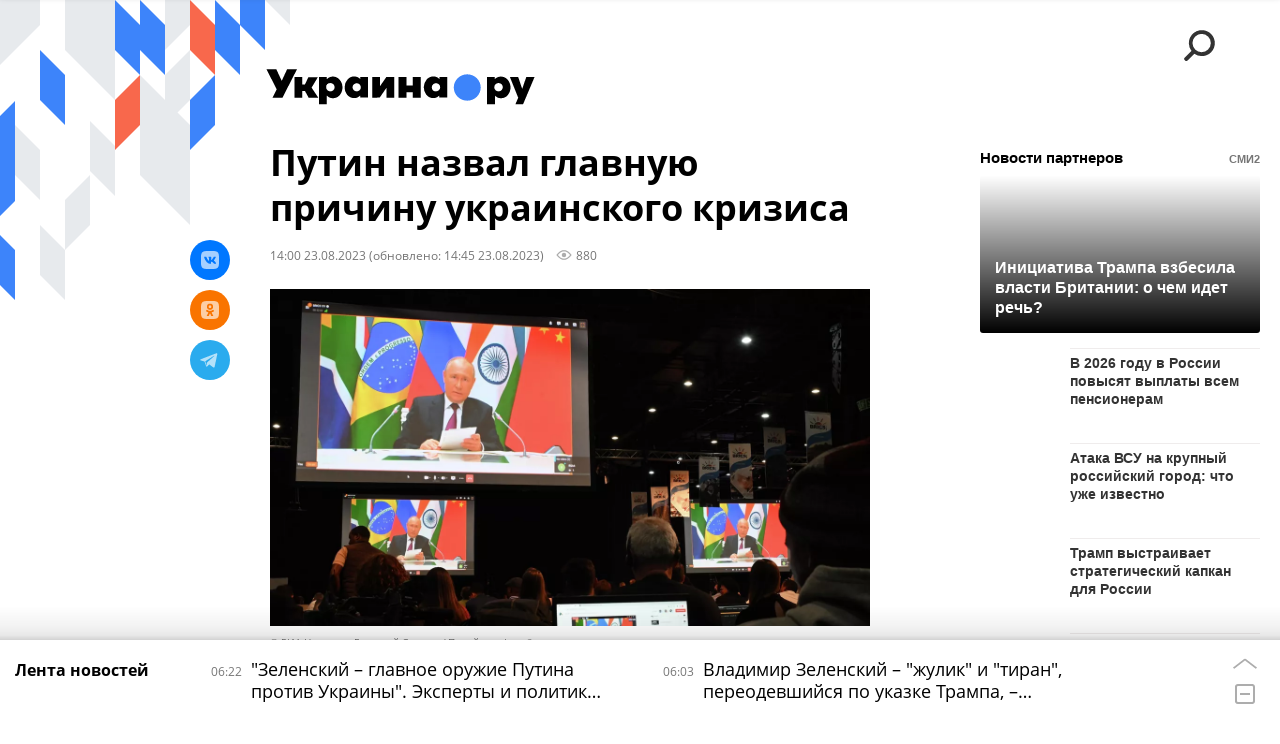

--- FILE ---
content_type: text/html; charset=utf-8
request_url: https://ukraina.ru/20230823/1048886420.html
body_size: 25164
content:
<!DOCTYPE html><html lang="ru"><head prefix="og: http://ogp.me/ns# article: http://ogp.me/ns/article# ya: http://webmaster.yandex.ru/vocabularies/"><meta http-equiv="Content-Type" content="text/html; charset=utf-8"><script type="text/javascript">
                        window.dataLayer = window.dataLayer || [];
                        dataLayer.push({
                        'page_title' : 'Путин назвал главную причину украинского кризиса',
                        'page_path' : '/20230823/1048886420.html',
                        'page_domain' : 'ukraina.ru',
                        'page_url' : 'https://ukraina.ru/20230823/1048886420.html',
                        'page_tags' : 'Владимир Путин, Украина, кризис, Новости, американская гегемония',
                        'page_rubric' : '',
                        'article_id'  : '1048886420',
                        'article_length' : '806',
                        'page_supertag' : 'Украина.ру'
                        });
                    </script>
            
                <script>
                    var _paq = _paq || [];
                    (function() {
                        _paq.push(['setSiteId', 'ukrainaru']);
                        _paq.push(['trackPageView']);
                        _paq.push(['enableLinkTracking']);
                        var d = document,
                            g = d.createElement('script'),
                            s = d.getElementsByTagName('script')[0];
                        g.type = 'text/javascript';
                        g.defer = true;
                        g.async = true;
                        g.src = '//a.ria.ru/js/counter.js';
                        s.parentNode.insertBefore(g, s);
                    })();
                </script>
            
        
            
                <script type="text/javascript">
                    (function() {
                        new Image().src = "//counter.yadro.ru/hit;RS_Total/SNG_Blt_Total/SNG?r"+
					        escape(document.referrer) + ((typeof(screen)=="undefined") ? "" :
					            ";s" + screen.width + "*" + screen.height + "*" + (screen.colorDepth ?
					                screen.colorDepth : screen.pixelDepth)) + ";u" + escape(document.URL) +
					        ";h" + escape(document.title.substring(0,150)) + ";" + Math.random();
                    })();
                </script>
            
        
            
                <!-- Yandex.Metrika counter -->
			        <script type="text/javascript" >
                        (function(m,e,t,r,i,k,a){m[i]=m[i]||function(){(m[i].a=m[i].a||[]).push(arguments)};
                        m[i].l=1*new Date();
                        for (var j = 0; j < document.scripts.length; j++) {if (document.scripts[j].src === r) { return; }}
                        k=e.createElement(t),a=e.getElementsByTagName(t)[0],k.async=1,k.src=r,a.parentNode.insertBefore(k,a)})
                        (window, document, "script", "https://mc.yandex.ru/metrika/tag.js", "ym");

                        ym(24922511, "init", {
                            clickmap:true,
                            trackLinks:true,
                            accurateTrackBounce:true
                        });
                    </script>
                    <noscript><div><img src="https://mc.yandex.ru/watch/24922511" style="position:absolute; left:-9999px;" alt="" /></div></noscript>
		        <!-- /Yandex.Metrika counter -->
             
        <meta charset="utf-8"><meta http-equiv="X-UA-Compatible" content="IE=edge,chrome=1"><title>Путин назвал главную причину украинского кризиса - 23.08.2023 Украина.ру</title><meta name="description" content="Президент России Владимир Путин, выступая по видеосвязи на заседании лидеров стран БРИКС, указал, что к кризису на Украине привела политика Запада, направленная на сохранение своей гегемонии в мире"><meta name="keywords" content="владимир путин, украина, кризис, новости, американская гегемония"><meta name="analytics:title" content="Путин назвал главную причину украинского кризиса"><meta name="analytics:keyw" content="person_Vladimir_Putin, tag_Ukraina, news"><meta name="analytics:rubric" content=""><meta name="analytics:tags" content="Владимир Путин, Украина, кризис, Новости, американская гегемония"><meta name="analytics:site_domain" content="ukraina.ru"><meta name="analytics:lang" content="rus"><meta name="analytics:article_id" content="1048886420"><meta name="analytics:url" content="https://ukraina.ru/20230823/1048886420.html"><meta name="analytics:p_ts" content="1692788456"><meta name="analytics:author" content=""><meta name="analytics:isscroll" content="0"><link rel="author" href="https://ukraina.ru/"><meta property="og:url" content="https://ukraina.ru/20230823/1048886420.html"><meta property="og:title" content="Путин назвал главную причину украинского кризиса"><meta property="og:description" content="Президент России Владимир Путин, выступая по видеосвязи на заседании лидеров стран БРИКС, указал, что к кризису на Украине привела политика Запада, направленная на сохранение своей гегемонии в мире"><meta property="og:type" content="article"><meta property="og:site_name" content="Украина.ру"><meta property="og:locale" content="ru_RU"><meta property="og:image" content="https://cdnn1.ukraina.ru/img/07e7/08/17/1048887369_0:0:3020:1699_2072x0_60_0_0_fb9a01c9e37e39dbd151397d6914acdd.jpg.webp"><meta property="og:image:width" content="2072"><meta property="og:image:height" content="1166"><meta name="twitter:card" content="summary_large_image"><meta name="twitter:site" content="@ukraina_ru"><link rel="canonical" href="https://ukraina.ru/20230823/1048886420.html"><link rel="alternate" hreflang="ru" href="https://ukraina.ru/20230823/1048886420.html"><link rel="alternate" hreflang="x-default" href="https://ukraina.ru/20230823/1048886420.html"><link rel="preconnect" href="https://ukraina.ru/"><link rel="dns-prefetch" href="https://ukraina.ru/"><link rel="alternate" type="application/rss+xml" href="https://ukraina.ru/export/rss2/archive/index.xml"><link rel="preload" as="image" href="https://cdnn1.ukraina.ru/img/07e7/08/17/1048887369_0:0:3020:1699_1920x0_80_0_0_05cd6bd009b3829a8ce3e7bfd5bd5444.jpg.webp" imagesrcset="https://cdnn1.ukraina.ru/img/07e7/08/17/1048887369_0:0:3020:1699_320x0_80_0_0_6f69676c029e443a37fd389185eb81ce.jpg.webp 320w, https://cdnn1.ukraina.ru/img/07e7/08/17/1048887369_0:0:3020:1699_640x0_80_0_0_e95a308829bb124f4491fb4dca77c773.jpg.webp 640w, https://cdnn1.ukraina.ru/img/07e7/08/17/1048887369_0:0:3020:1699_1024x0_80_0_0_3ab100631e2fc66ee5b0f7ffddbc33ab.jpg.webp 1024w, https://cdnn1.ukraina.ru/img/07e7/08/17/1048887369_0:0:3020:1699_1280x0_80_0_0_8d3bd8d52f5625ccc7f51fa8364eb049.jpg.webp 1280w, https://cdnn1.ukraina.ru/img/07e7/08/17/1048887369_0:0:3020:1699_1600x0_80_0_0_6c8501615e85ff368161422e76764ef9.jpg.webp 1600w, https://cdnn1.ukraina.ru/img/07e7/08/17/1048887369_0:0:3020:1699_1920x0_80_0_0_05cd6bd009b3829a8ce3e7bfd5bd5444.jpg.webp 1920w"><meta name="robots" content="index, follow, max-image-preview:large"><meta property="article:published_time" content="20230823T1400"><meta property="article:modified_time" content="20230823T1445"><meta property="article:author" content=" "><meta property="article:section" content="Новости"><meta property="article:tag" content="Владимир Путин"><meta property="article:tag" content="Украина"><meta property="article:tag" content="кризис"><meta property="article:tag" content="Новости"><meta property="article:tag" content="американская гегемония"><link rel="amphtml" href="https://ukraina.ru/amp/20230823/1048886420.html"><meta name="viewport" content="width=device-width, initial-scale=1.0, maximum-scale=1.0, user-scalable=yes"><meta name="HandheldFriendly" content="true"><meta name="MobileOptimzied" content="width"><meta name="referrer" content="always"><meta name="format-detection" content="telephone=no"><meta name="format-detection" content="address=no"><meta name="yandex-verification" content="60b446706b5fd796"><meta name="google-site-verification" content="57DTwe_P8zcteI_1GYjEV5SeWutAwHYtsk-4KOIHvTM"><meta name="google-site-verification" content="OtWwmT7I1Awn_B7mgpoyj2iIaR906Mp_FUopU6DLpVE"><meta name="yandex-verification" content="6e92aa3fa8a4126f"><meta name="apple-itunes-app" content="app-id=1523036476"><meta name="google-play-app" content="app-id=ru.ria.ria"><link rel="icon" href="https://ukraina.ru/favicon.ico" sizes="any"><link rel="icon" href="https://ukraina.ru/i/favicons/favicon.svg" type="image/svg+xml"><link rel="apple-touch-icon" href="https://ukraina.ru/i/favicons/apple-touch-icon.png"><link rel="manifest" href="/i/favicons/manifest.json"><meta name="apple-mobile-web-app-title" content="Ukraina.ru"><meta name="application-name" content="Ukraina.ru"><meta name="theme-color" content="#3D84FA"><link rel="preload" href="https://ukraina.ru/css/fonts/font_open_sans.css?9fed4df23" as="style" onload="this.onload=null;this.rel='stylesheet'"><noscript><link rel="stylesheet" type="text/css" href="https://ukraina.ru/css/fonts/font_open_sans.css?9fed4df23"></noscript><link rel="stylesheet" type="text/css" href="https://ukraina.ru/css/common.min.css?97c2359ab"><link rel="stylesheet" type="text/css" href="https://ukraina.ru/css/pages/article.min.css?95a05159"><link rel="stylesheet" type="text/css" href="https://ukraina.ru/css/print/common_print.min.css?9f7d1515e"><script>var GLOBAL = {}; GLOBAL.www = 'https://ukraina.ru'; GLOBAL.cookie_domain = '.ukraina.ru'; GLOBAL.adriver = {}; GLOBAL.adriver.sid = "45736"; GLOBAL.adriver.bt = "52"; GLOBAL.csrf_token = ''; GLOBAL.search = {}; GLOBAL.locale = {}; GLOBAL.locale.smartcaptcha = {}; GLOBAL.locale.smartcaptcha.site_key = 'ysc1_nWSR8kz4pkKacftfh7f8RJjZRtSAUbSCGricQWKdd0353d60'; GLOBAL.comet = {}; GLOBAL.comet.ticket = "00"; GLOBAL.comet.url = "https://n-ssl.ria.ru/polling"; GLOBAL.comet.ts = "1769312714"; GLOBAL.comet.objects = []; GLOBAL.comet.reduce = ""; GLOBAL.comet.timeouts = {}; GLOBAL.comet.timeouts.try2 = 1000; GLOBAL.comet.timeouts.try3 = 10000; GLOBAL.comet.timeouts.try4 = 30000; GLOBAL.sock = {}; GLOBAL.sock.server = "https://cm.ria.ru/chat"; GLOBAL.project = "ukraina"; GLOBAL.partnerstags = "person_Vladimir_Putin:tag_Ukraina:tag_krizis:news:simple_amerikanskaja_gegemonija"; GLOBAL.article = GLOBAL.article || {}; GLOBAL.article.id = 1048886420; GLOBAL.article.chat_expired = !!1; GLOBAL.chat = GLOBAL.chat || {}; GLOBAL.chat.show = !!1; GLOBAL.css = {}; GLOBAL.js = {}; GLOBAL.js.videoplayer = "https://ukraina.ru/js/libs/video/videoplayer.min.js?916f89fad"; GLOBAL.css.riaPartners_banner = "https://ukraina.ru/css/banners/partners_banner.min.css?99bd31f91"; GLOBAL.css.riaPartners_column = "https://ukraina.ru/css/banners/partners_column.min.css?953bc6f7a"; GLOBAL.css.riaPartners_mobile = "https://ukraina.ru/css/banners/partners_mobile.min.css?9fcd4037"; GLOBAL.js.riaPartners = "https://ukraina.ru/js/libs/ria.partners.js?99bd60808";</script><script>var endlessScrollFirst = 1048886420; var endlessScrollUrl = '/services/article/infinity/'; var endlessScrollAlgorithm = ''; var endlessScrollQueue = [1074769527, 1074737185, 1074727891, 1074772628, 1074723837, 1074697101, 1074674692, 1074742238, 1074642450, 1074579777, 1074721507, 1074770206, 1074769477, 1074770276, 1074767587];</script><link rel="preconnect" href="https://ads.betweendigital.com" crossorigin="anonymous"></head><body class="body m-ukraina m-article-page m-header-brand" id="body" data-const-page-type="article" data-page-type="article" data-page-project="ukraina" data-header-sticked-on="1"><script src="https://ukraina.ru/js/jquery/jquery-1.12.4.min.js?96ee03cbd"></script><div class="schema_org" itemscope="itemscope" itemtype="https://schema.org/WebSite"><meta itemprop="name" content="Украина.ру"><meta itemprop="description" content="Последние новости Украины, самая актуальная информация: темы дня, интервью, обзоры, анализ. Фото и видео с места событий и происшествий."><a itemprop="url" href="https://ukraina.ru"> </a><meta itemprop="image" content="https://ukraina.ru/i/export/ukraina/logo.png"></div><ul class="schema_org" itemscope="itemscope" itemtype="http://schema.org/BreadcrumbList"><li itemprop="itemListElement" itemscope="itemscope" itemtype="http://schema.org/ListItem"><meta itemprop="name" content="Украина.ру"><meta itemprop="position" content="1"><meta itemprop="item" content="https://ukraina.ru"><a itemprop="url" href="https://ukraina.ru"> </a></li><li itemprop="itemListElement" itemscope="itemscope" itemtype="http://schema.org/ListItem"><meta itemprop="name" content="Новости"><meta itemprop="position" content="2"><meta itemprop="item" content="https://ukraina.ru/20230823/"><a itemprop="url" href="https://ukraina.ru/20230823/"> </a></li><li itemprop="itemListElement" itemscope="itemscope" itemtype="http://schema.org/ListItem"><meta itemprop="name" content="Путин назвал главную причину украинского кризиса"><meta itemprop="position" content="3"><meta itemprop="item" content="https://ukraina.ru/20230823/1048886420.html"><a itemprop="url" href="https://ukraina.ru/20230823/1048886420.html"> </a></li></ul><script>
            var svg_spirte_files = [

                "https://ukraina.ru/i/sprites/header_icon/inline.svg?16",
                "https://ukraina.ru/i/sprites/icon/inline.svg?16",

                

                "https://ukraina.ru/i/sprites/logo/inline.svg?16",
                "https://ukraina.ru/i/sprites/social/inline.svg?16",
                
                    "https://ukraina.ru/i/brand/graph-mob-ukraina.svg?16",
                    "https://ukraina.ru/i/brand/graph-desk-ukraina.svg?16",
                
                "https://ukraina.ru/i/sprites/s_icon/inline.svg?16",
                "https://ukraina.ru/i/sprites/s_social/inline.svg?16"
            ];

            for (var i = 0; i < svg_spirte_files.length; i++) {
                var svg_ajax = new XMLHttpRequest();
                svg_ajax.open("GET", svg_spirte_files[i], true);
                svg_ajax.send();
                svg_ajax.onload = function(e) {
                    var svg_div = document.createElement("div");
                    svg_div.className = 'svg-sprite';
                    svg_div.innerHTML = this.responseText;
                    document.body.insertBefore(svg_div, document.body.childNodes[0]);
                }
            }
            </script><script src="https://ukraina.ru/js/libs/banners/adfx.loader.bind.js?978a4bff1"></script><script>
                (window.yaContextCb = window.yaContextCb || []).push(() => {
                    replaceOriginalAdFoxMethods();
                    /* window.Ya.adfoxCode.hbCallbacks = window.Ya.adfoxCode.hbCallbacks || []; */ // это для HB на будущее
                })
            </script><script src="https://yandex.ru/ads/system/context.js" async="true"></script><script src="https://ukraina.ru/js/libs/banners/prebid.min.js?991c5bc75"></script><script>
                window.riaPartners = window.riaPartners || [];
            </script><div class="view-size" id="jsViewSize"></div><div class="page" id="page"><div class="page__width"><aside><div class="banner m-before-header m-not-stub m-article-desktop" data-position="article_desktop_header"><div class="banner__content"></div></div><div class="banner m-before-header m-article-mobile" data-position="article_mobile_header"><div class="banner__content"></div></div></aside></div><aside></aside><div class="page__width"><div class="page__bg"><div class="page__bg-media"></div><div class="alert m-hidden" id="alertAfterRegister"><div class="alert__text">
                Регистрация пройдена успешно! <br>
                Пожалуйста, перейдите по ссылке из письма, отправленного на <span class="m-email"></span></div><div class="alert__btn"><button class="form__btn m-min m-black confirmEmail">Отправить еще раз</button></div></div><div class="header" id="header" data-header-brand="1"><div class="header__height" id="headerHeight"></div><div class="header__bg"></div><div class="header__brand-bg"><div class="header__brand-align"><div class="header__brand-image"><div class="header__brand-image-desk"><svg class="svg-graphic"><use xmlns:xlink="http://www.w3.org/1999/xlink" xlink:href="#graph-desc-ukraina"></use></svg></div><div class="header__brand-image-mob"><svg class="svg-graphic"><use xmlns:xlink="http://www.w3.org/1999/xlink" xlink:href="#graph-mob-ukraina"></use></svg></div></div></div></div><div class="header__brand-align"><div class="header__brand-logo"><a class="header__brand-logo-link" href="/"><span class="h"><svg class="svg-icon"><use xmlns:xlink="http://www.w3.org/1999/xlink" xlink:href="#logo-ukraina_logo_m"></use></svg></span><span class="hw"><svg class="svg-icon"><use xmlns:xlink="http://www.w3.org/1999/xlink" xlink:href="#logo-ukraina_logo_white_m"></use></svg></span></a></div></div><div class="header__brand-menu" data-nosnippet="true"><div class="header__menu"><div class="header__menu-social-block"><span class="header__menu-button header__menu-social m-title"><b>Мы в</b></span><a class="header__menu-button header__menu-social m-zen" href="https://dzen.ru/ukraina.ru?favid=254116334" target="_blank"><span><i><svg class="svg-icon"><use xmlns:xlink="http://www.w3.org/1999/xlink" xlink:href="#social-zen"></use></svg></i></span></a><a class="header__menu-button header__menu-social m-telegram" href="https://t.me/ukr_2025_ru" target="_blank"><span><i><svg class="svg-icon"><use xmlns:xlink="http://www.w3.org/1999/xlink" xlink:href="#social-telegram_round"></use></svg></i></span></a><a class="header__menu-button header__menu-social m-max" href="https://max.ru/ukr_2025_ru" target="_blank"><span><i><svg class="svg-icon"><use xmlns:xlink="http://www.w3.org/1999/xlink" xlink:href="#social-max_square"></use></svg></i></span></a><a class="header__menu-button header__menu-social m-podcasts" href="https://vk.ru/podcasts-72801118" target="_blank"><span><i><svg class="svg-icon"><use xmlns:xlink="http://www.w3.org/1999/xlink" xlink:href="#icon-play_podcast"></use></svg></i></span></a></div><a class="header__menu-button header__menu-search" data-modal-open="search"><span class="header__menu-icon-l"><svg class="svg-icon"><use xmlns:xlink="http://www.w3.org/1999/xlink" xlink:href="#header_icon-searchL"></use></svg></span><span class="header__menu-icon-s"><svg class="svg-icon"><use xmlns:xlink="http://www.w3.org/1999/xlink" xlink:href="#header_icon-searchS"></use></svg></span></a><a class="header__menu-button header__menu-live js__toggle-live"><span class="header__menu-icon-online"></span></a></div></div><div class="header__position"><div class="page__width"><div class="header__sticked" id="headerSticked"><div class="header__sticked-logo"><div class="header__sticked-logo-img m-ukraina"><svg class="svg-icon"><use xmlns:xlink="http://www.w3.org/1999/xlink" xlink:href="#logo-ukraina_logo_m"></use></svg></div><a class="header__sticked-link-home" href="/" title="Главная страница сайта ukraina"></a></div><div class="share m-header" data-type="header" data-nosnippet="true" data-id="1048886420" data-url="https://ukraina.ru/20230823/1048886420.html" data-title="Путин назвал главную причину украинского кризиса"></div><div class="header__menu"><div class="header__menu-social-block"><span class="header__menu-button header__menu-social m-title"><b>Мы в</b></span><a class="header__menu-button header__menu-social m-zen" href="https://dzen.ru/ukraina.ru?favid=254116334" target="_blank"><span><i><svg class="svg-icon"><use xmlns:xlink="http://www.w3.org/1999/xlink" xlink:href="#social-zen"></use></svg></i></span></a><a class="header__menu-button header__menu-social m-telegram" href="https://t.me/ukr_2025_ru" target="_blank"><span><i><svg class="svg-icon"><use xmlns:xlink="http://www.w3.org/1999/xlink" xlink:href="#social-telegram_round"></use></svg></i></span></a><a class="header__menu-button header__menu-social m-max" href="https://max.ru/ukr_2025_ru" target="_blank"><span><i><svg class="svg-icon"><use xmlns:xlink="http://www.w3.org/1999/xlink" xlink:href="#social-max_square"></use></svg></i></span></a><a class="header__menu-button header__menu-social m-podcasts" href="https://vk.ru/podcasts-72801118" target="_blank"><span><i><svg class="svg-icon"><use xmlns:xlink="http://www.w3.org/1999/xlink" xlink:href="#icon-play_podcast"></use></svg></i></span></a></div><a class="header__menu-button header__menu-search" data-modal-open="search"><span class="header__menu-icon-l"><svg class="svg-icon"><use xmlns:xlink="http://www.w3.org/1999/xlink" xlink:href="#header_icon-searchL"></use></svg></span><span class="header__menu-icon-s"><svg class="svg-icon"><use xmlns:xlink="http://www.w3.org/1999/xlink" xlink:href="#header_icon-searchS"></use></svg></span></a><a class="header__menu-button header__menu-live js__toggle-live"><span class="header__menu-icon-online"></span></a></div></div></div></div></div><div class="content" id="content"><div class="endless" id="endless"><div class="endless__item " data-supertag="0" data-remove-fat="0" data-advertisement-project="0" data-remove-advertisement="0" data-id="1048886420" data-date="20230823" data-endless="1" data-domain="ukraina.ru" data-project="ukraina" data-url="/20230823/1048886420.html" data-full-url="https://ukraina.ru/20230823/1048886420.html" data-title="Путин назвал главную причину украинского кризиса" data-published="2023-08-23T14:00" data-text-length="806" data-keywords="владимир путин, украина, кризис, новости, американская гегемония" data-author=" " data-author-korr="" data-analytics-keyw="person_Vladimir_Putin, tag_Ukraina, news" data-analytics-rubric="" data-analytics-tags="Владимир Путин, Украина, кризис, Новости, американская гегемония" data-article-show="" data-pts="1692788456" data-article-type="article" data-is-scroll="0" data-head-title="Путин назвал главную причину украинского кризиса - 23.08.2023 Украина.ру"><div class="endless__item-content page__width"><div class="layout-article"><div class="layout-article__over"><div class="layout-article__main"><div class="article m-article m-ukraina" data-article-id="1048886420"><div class="layout-article__600-align"><div class="article__meta" itemscope="" itemtype="https://schema.org/Article"><div itemprop="mainEntityOfPage">https://ukraina.ru/20230823/1048886420.html</div><a itemprop="url" href="/20230823/1048886420.html"> </a><div itemprop="headline">Путин назвал главную причину украинского кризиса</div><div itemprop="alternativeHeadline">Путин назвал главную причину украинского кризиса - 23.08.2023 Украина.ру</div><div itemprop="name">Путин назвал главную причину украинского кризиса</div><div itemprop="description">Президент России Владимир Путин, выступая по видеосвязи на заседании лидеров стран БРИКС, указал, что к кризису на Украине привела политика Запада, направленная на сохранение своей гегемонии в мире</div><div itemprop="datePublished">2023-08-23T14:00</div><div itemprop="dateCreated">2023-08-23T14:00</div><div itemprop="dateModified">2023-08-23T14:45</div><div itemprop="articleSection">владимир путин</div><div itemprop="articleSection">украина</div><div itemprop="articleSection">кризис</div><div itemprop="articleSection">новости</div><div itemprop="articleSection">американская гегемония</div><div itemprop="speakable" itemscope="" itemtype="https://schema.org/SpeakableSpecification"><div itemprop="xpath">/html/head/meta[@name='og:title']/@content</div><div itemprop="xpath">/html/head/meta[@name='og:description']/@content</div></div><div itemprop="associatedMedia">https://cdnn1.ukraina.ru/img/07e7/08/17/1048887369_0:0:3020:1699_1920x0_80_0_0_05cd6bd009b3829a8ce3e7bfd5bd5444.jpg.webp</div><div itemprop="articleBody">Примечательно, что глава государства дописал часть своей речи про политику колониализма Запада и кризис на Украине от руки. Это заметно на видеозаписи, когда Путин переворачивает страницу с напечатанным текстом и продолжает речь, опираясь на сделанные ручкой записи.Президент объяснил, что сначала с помощью западных стран на Украине провели антиконституционный переворот, а затем развязали войну против людей, не согласившихся с произошедшим.Боевые действия в этом конфликте велись восемь лет, отметил Путин.Он подчеркнул, что Россия выступает против гегемонии, и пропагандируемой некоторыми странами своей исключительности.</div><div itemprop="citation">https://ukraina.ru/20230822/1048860294.html</div><div itemprop="contentLocation">украина</div><div itemprop="copyrightHolder" itemscope="" itemtype="http://schema.org/Organization"><div itemprop="name">Украина.ру</div><a itemprop="url" href="https://ukraina.ru/"> </a><div itemprop="address" itemscope="" itemtype="http://schema.org/PostalAddress"><meta itemprop="streetAddress" content="Зубовский бульвар, 4"><meta itemprop="postalCode" content="119021"><meta itemprop="addressLocality" content="Москва"><meta itemprop="addressRegion" content="Москва"><div itemprop="addressCountry" itemscope="" itemtype="https://schema.org/Country"><meta itemprop="name" content="Россия"></div></div><div itemprop="aggregateRating" itemscope="itemscope" itemtype="https://schema.org/AggregateRating"><div itemprop="worstRating">1</div><div itemprop="bestRating">5</div><div itemprop="ratingValue">4.7</div><div itemprop="ratingCount">96</div></div><div itemprop="email">editors@ukraina.ru</div><div itemprop="telephone">+7 495 645 66 01</div><div itemprop="legalName">ФГУП МИА «Россия сегодня»</div><a itemprop="sameAs" href="https://vk.ru/club72801118"> </a><a itemprop="sameAs" href="https://twitter.com/ukraina_ru"> </a><a itemprop="sameAs" href="https://ok.ru/ukrainaru"> </a><a itemprop="sameAs" href="https://t.me/ukr_2025_ru"> </a><a itemprop="sameAs" href="https://www.youtube.com/channel/UCMn-sDD6rLByW8JdweiGctQ"> </a><a itemprop="sameAs" href="https://zen.yandex.ru/ukraina.ru"> </a><a itemprop="sameAs" href="https://rutube.ru/video/person/4478643/"> </a><a itemprop="sameAs" href="https://ru.wikipedia.org/wiki/%D0%A3%D0%BA%D1%80%D0%B0%D0%B8%D0%BD%D0%B0.%D1%80%D1%83"> </a><div itemprop="logo" itemscope="" itemtype="https://schema.org/ImageObject"><a itemprop="url" href="https://ukraina.ru/i/schema_org/ukraina_logo.png"> </a><a itemprop="contentUrl" href="https://ukraina.ru/i/schema_org/ukraina_logo.png"> </a><div itemprop="width">452</div><div itemprop="height">60</div></div></div><div itemprop="copyrightYear">2023</div><div itemprop="creator" itemscope="" itemtype="http://schema.org/Organization"><div itemprop="name">Украина.ру</div><a itemprop="url" href="https://ukraina.ru/"> </a><div itemprop="address" itemscope="" itemtype="http://schema.org/PostalAddress"><meta itemprop="streetAddress" content="Зубовский бульвар, 4"><meta itemprop="postalCode" content="119021"><meta itemprop="addressLocality" content="Москва"><meta itemprop="addressRegion" content="Москва"><div itemprop="addressCountry" itemscope="" itemtype="https://schema.org/Country"><meta itemprop="name" content="Россия"></div></div><div itemprop="aggregateRating" itemscope="itemscope" itemtype="https://schema.org/AggregateRating"><div itemprop="worstRating">1</div><div itemprop="bestRating">5</div><div itemprop="ratingValue">4.7</div><div itemprop="ratingCount">96</div></div><div itemprop="email">editors@ukraina.ru</div><div itemprop="telephone">+7 495 645 66 01</div><div itemprop="legalName">ФГУП МИА «Россия сегодня»</div><a itemprop="sameAs" href="https://vk.ru/club72801118"> </a><a itemprop="sameAs" href="https://twitter.com/ukraina_ru"> </a><a itemprop="sameAs" href="https://ok.ru/ukrainaru"> </a><a itemprop="sameAs" href="https://t.me/ukr_2025_ru"> </a><a itemprop="sameAs" href="https://www.youtube.com/channel/UCMn-sDD6rLByW8JdweiGctQ"> </a><a itemprop="sameAs" href="https://zen.yandex.ru/ukraina.ru"> </a><a itemprop="sameAs" href="https://rutube.ru/video/person/4478643/"> </a><a itemprop="sameAs" href="https://ru.wikipedia.org/wiki/%D0%A3%D0%BA%D1%80%D0%B0%D0%B8%D0%BD%D0%B0.%D1%80%D1%83"> </a><div itemprop="logo" itemscope="" itemtype="https://schema.org/ImageObject"><a itemprop="url" href="https://ukraina.ru/i/schema_org/ukraina_logo.png"> </a><a itemprop="contentUrl" href="https://ukraina.ru/i/schema_org/ukraina_logo.png"> </a><div itemprop="width">452</div><div itemprop="height">60</div></div></div><a itemprop="discussionUrl" href="https://ukraina.ru/20230823/1048886420.html?chat_room_id=1048886420"> </a><div itemprop="genre">Новости</div><div itemprop="inLanguage">ru-RU</div><div itemprop="publishingPrinciples">https://xn--c1acbl2abdlkab1og.xn--p1ai/</div><div itemprop="sourceOrganization" itemscope="" itemtype="http://schema.org/Organization"><div itemprop="name">Украина.ру</div><a itemprop="url" href="https://ukraina.ru/"> </a><div itemprop="address" itemscope="" itemtype="http://schema.org/PostalAddress"><meta itemprop="streetAddress" content="Зубовский бульвар, 4"><meta itemprop="postalCode" content="119021"><meta itemprop="addressLocality" content="Москва"><meta itemprop="addressRegion" content="Москва"><div itemprop="addressCountry" itemscope="" itemtype="https://schema.org/Country"><meta itemprop="name" content="Россия"></div></div><div itemprop="aggregateRating" itemscope="itemscope" itemtype="https://schema.org/AggregateRating"><div itemprop="worstRating">1</div><div itemprop="bestRating">5</div><div itemprop="ratingValue">4.7</div><div itemprop="ratingCount">96</div></div><div itemprop="email">editors@ukraina.ru</div><div itemprop="telephone">+7 495 645 66 01</div><div itemprop="legalName">ФГУП МИА «Россия сегодня»</div><a itemprop="sameAs" href="https://vk.ru/club72801118"> </a><a itemprop="sameAs" href="https://twitter.com/ukraina_ru"> </a><a itemprop="sameAs" href="https://ok.ru/ukrainaru"> </a><a itemprop="sameAs" href="https://t.me/ukr_2025_ru"> </a><a itemprop="sameAs" href="https://www.youtube.com/channel/UCMn-sDD6rLByW8JdweiGctQ"> </a><a itemprop="sameAs" href="https://zen.yandex.ru/ukraina.ru"> </a><a itemprop="sameAs" href="https://rutube.ru/video/person/4478643/"> </a><a itemprop="sameAs" href="https://ru.wikipedia.org/wiki/%D0%A3%D0%BA%D1%80%D0%B0%D0%B8%D0%BD%D0%B0.%D1%80%D1%83"> </a><div itemprop="logo" itemscope="" itemtype="https://schema.org/ImageObject"><a itemprop="url" href="https://ukraina.ru/i/schema_org/ukraina_logo.png"> </a><a itemprop="contentUrl" href="https://ukraina.ru/i/schema_org/ukraina_logo.png"> </a><div itemprop="width">452</div><div itemprop="height">60</div></div></div><div itemprop="image" itemscope="" itemtype="https://schema.org/ImageObject"><a itemprop="url" href="https://cdnn1.ukraina.ru/img/07e7/08/17/1048887369_0:0:3020:1699_1920x0_80_0_0_05cd6bd009b3829a8ce3e7bfd5bd5444.jpg.webp"></a><a itemprop="contentUrl" href="https://cdnn1.ukraina.ru/img/07e7/08/17/1048887369_0:0:3020:1699_1920x0_80_0_0_05cd6bd009b3829a8ce3e7bfd5bd5444.jpg.webp"></a><div itemprop="width">1920</div><div itemprop="height">1080</div><div itemprop="representativeOfPage">true</div></div><a itemprop="thumbnailUrl" href="https://cdnn1.ukraina.ru/img/07e7/08/17/1048887369_0:0:3020:1699_1920x0_80_0_0_05cd6bd009b3829a8ce3e7bfd5bd5444.jpg.webp"></a><div itemprop="image" itemscope="" itemtype="https://schema.org/ImageObject"><a itemprop="url" href="https://cdnn1.ukraina.ru/img/07e7/08/17/1048887369_0:0:2732:2048_1920x0_80_0_0_80cbf8b49e8aa0c219c24c527ca822e6.jpg.webp"></a><a itemprop="contentUrl" href="https://cdnn1.ukraina.ru/img/07e7/08/17/1048887369_0:0:2732:2048_1920x0_80_0_0_80cbf8b49e8aa0c219c24c527ca822e6.jpg.webp"></a><div itemprop="width">1920</div><div itemprop="height">1440</div><div itemprop="representativeOfPage">true</div></div><a itemprop="thumbnailUrl" href="https://cdnn1.ukraina.ru/img/07e7/08/17/1048887369_0:0:2732:2048_1920x0_80_0_0_80cbf8b49e8aa0c219c24c527ca822e6.jpg.webp">https://cdnn1.ukraina.ru/img/07e7/08/17/1048887369_0:0:2732:2048_1920x0_80_0_0_80cbf8b49e8aa0c219c24c527ca822e6.jpg.webp</a><div itemprop="image" itemscope="" itemtype="https://schema.org/ImageObject"><a itemprop="url" href="https://cdnn1.ukraina.ru/img/07e7/08/17/1048887369_94:0:2142:2048_1920x0_80_0_0_f7e53986ed8620032339b8612bfaaafd.jpg.webp"></a><a itemprop="contentUrl" href="https://cdnn1.ukraina.ru/img/07e7/08/17/1048887369_94:0:2142:2048_1920x0_80_0_0_f7e53986ed8620032339b8612bfaaafd.jpg.webp"></a><div itemprop="width">1920</div><div itemprop="height">1920</div><div itemprop="representativeOfPage">true</div></div><a itemprop="thumbnailUrl" href="https://cdnn1.ukraina.ru/img/07e7/08/17/1048887369_94:0:2142:2048_1920x0_80_0_0_f7e53986ed8620032339b8612bfaaafd.jpg.webp"></a><div itemprop="publisher" itemscope="" itemtype="http://schema.org/Organization"><div itemprop="name">Украина.ру</div><a itemprop="url" href="https://ukraina.ru/"> </a><div itemprop="address" itemscope="" itemtype="http://schema.org/PostalAddress"><meta itemprop="streetAddress" content="Зубовский бульвар, 4"><meta itemprop="postalCode" content="119021"><meta itemprop="addressLocality" content="Москва"><meta itemprop="addressRegion" content="Москва"><div itemprop="addressCountry" itemscope="" itemtype="https://schema.org/Country"><meta itemprop="name" content="Россия"></div></div><div itemprop="aggregateRating" itemscope="itemscope" itemtype="https://schema.org/AggregateRating"><div itemprop="worstRating">1</div><div itemprop="bestRating">5</div><div itemprop="ratingValue">4.7</div><div itemprop="ratingCount">96</div></div><div itemprop="email">editors@ukraina.ru</div><div itemprop="telephone">+7 495 645 66 01</div><div itemprop="legalName">ФГУП МИА «Россия сегодня»</div><a itemprop="sameAs" href="https://vk.ru/club72801118"> </a><a itemprop="sameAs" href="https://twitter.com/ukraina_ru"> </a><a itemprop="sameAs" href="https://ok.ru/ukrainaru"> </a><a itemprop="sameAs" href="https://t.me/ukr_2025_ru"> </a><a itemprop="sameAs" href="https://www.youtube.com/channel/UCMn-sDD6rLByW8JdweiGctQ"> </a><a itemprop="sameAs" href="https://zen.yandex.ru/ukraina.ru"> </a><a itemprop="sameAs" href="https://rutube.ru/video/person/4478643/"> </a><a itemprop="sameAs" href="https://ru.wikipedia.org/wiki/%D0%A3%D0%BA%D1%80%D0%B0%D0%B8%D0%BD%D0%B0.%D1%80%D1%83"> </a><div itemprop="logo" itemscope="" itemtype="https://schema.org/ImageObject"><a itemprop="url" href="https://ukraina.ru/i/schema_org/ukraina_logo.png"> </a><a itemprop="contentUrl" href="https://ukraina.ru/i/schema_org/ukraina_logo.png"> </a><div itemprop="width">452</div><div itemprop="height">60</div></div></div><div itemprop="author" itemscope="" itemtype="http://schema.org/Organization"><div itemprop="name">Украина.ру</div><a itemprop="url" href="https://ukraina.ru/"> </a><div itemprop="address" itemscope="" itemtype="http://schema.org/PostalAddress"><meta itemprop="streetAddress" content="Зубовский бульвар, 4"><meta itemprop="postalCode" content="119021"><meta itemprop="addressLocality" content="Москва"><meta itemprop="addressRegion" content="Москва"><div itemprop="addressCountry" itemscope="" itemtype="https://schema.org/Country"><meta itemprop="name" content="Россия"></div></div><div itemprop="aggregateRating" itemscope="itemscope" itemtype="https://schema.org/AggregateRating"><div itemprop="worstRating">1</div><div itemprop="bestRating">5</div><div itemprop="ratingValue">4.7</div><div itemprop="ratingCount">96</div></div><div itemprop="email">editors@ukraina.ru</div><div itemprop="telephone">+7 495 645 66 01</div><div itemprop="legalName">ФГУП МИА «Россия сегодня»</div><a itemprop="sameAs" href="https://vk.ru/club72801118"> </a><a itemprop="sameAs" href="https://twitter.com/ukraina_ru"> </a><a itemprop="sameAs" href="https://ok.ru/ukrainaru"> </a><a itemprop="sameAs" href="https://t.me/ukr_2025_ru"> </a><a itemprop="sameAs" href="https://www.youtube.com/channel/UCMn-sDD6rLByW8JdweiGctQ"> </a><a itemprop="sameAs" href="https://zen.yandex.ru/ukraina.ru"> </a><a itemprop="sameAs" href="https://rutube.ru/video/person/4478643/"> </a><a itemprop="sameAs" href="https://ru.wikipedia.org/wiki/%D0%A3%D0%BA%D1%80%D0%B0%D0%B8%D0%BD%D0%B0.%D1%80%D1%83"> </a><div itemprop="logo" itemscope="" itemtype="https://schema.org/ImageObject"><a itemprop="url" href="https://ukraina.ru/i/schema_org/ukraina_logo.png"> </a><a itemprop="contentUrl" href="https://ukraina.ru/i/schema_org/ukraina_logo.png"> </a><div itemprop="width">452</div><div itemprop="height">60</div></div></div><div itemprop="keywords">владимир путин, украина, кризис, новости, американская гегемония</div></div><div class="article__meta" itemscope="" itemprop="about" itemtype="https://schema.org/Thing"><div itemprop="name">Владимир Путин, Украина, кризис, Новости, американская гегемония</div></div><div class="article__header"><h1 class="article__title">Путин назвал главную причину украинского кризиса</h1><div class="article__info" data-nosnippet="true"><div class="article__info-date"><a href="/20230823/">14:00 23.08.2023</a><span class="article__info-date-modified"> (обновлено: 14:45 23.08.2023)</span></div><div class="article__info-statistic"><div class="dot-loader m-grey"><span> </span></div></div></div><div class="article__announce"><div class="media" data-media-tipe="ar16x9a"><div class="media__size"><div class="photoview__open" data-photoview-group="1048886420" data-photoview-src="https://cdnn1.ukraina.ru/img/07e7/08/17/1048887369_0:0:3019:2048_1440x900_80_1_1_ded1455baeb197a587d3332b4b83d675.jpg.webp?source-sid=rian_photo" data-photoview-image-id="1048887351" data-photoview-sharelink="https://ukraina.ru/20230823/1048886420.html?share-img=1048887351" data-photoview-shareid=""><noindex><div class="photoview__open-info"><span class="photoview__copyright"><a href="http://www.rian.ru/docs/about/copyright.html">© РИА Новости . Григорий Сысоев</a></span><span class="photoview__ext-link"> / <a href="http://visualrian.ru/images/item/8501571" target="_blank">Перейти в фотобанк</a></span><span class="photoview__desc-text">Саммит БРИКС в ЮАР</span></div></noindex><img media-type="ar16x9a" data-crop-ratio="0.5625" data-crop-width="600" data-crop-height="338" data-source-sid="rian_photo" alt="Саммит БРИКС в ЮАР - РИА Новости, 1920, 23.08.2023" title="Саммит БРИКС в ЮАР" class="" width="1920" height="1080" decoding="async" sizes="(min-width: 600px) 600px, 100vw" src="https://cdnn1.ukraina.ru/img/07e7/08/17/1048887369_0:0:3020:1699_1920x0_80_0_0_05cd6bd009b3829a8ce3e7bfd5bd5444.jpg.webp" srcset="https://cdnn1.ukraina.ru/img/07e7/08/17/1048887369_0:0:3020:1699_640x0_80_0_0_e95a308829bb124f4491fb4dca77c773.jpg.webp 640w,https://cdnn1.ukraina.ru/img/07e7/08/17/1048887369_0:0:3020:1699_1280x0_80_0_0_8d3bd8d52f5625ccc7f51fa8364eb049.jpg.webp 1280w,https://cdnn1.ukraina.ru/img/07e7/08/17/1048887369_0:0:3020:1699_1920x0_80_0_0_05cd6bd009b3829a8ce3e7bfd5bd5444.jpg.webp 1920w"><script type="application/ld+json">
                {
                    "@context": "http://schema.org",
                    "@type": "ImageObject",
                    "url": "https://cdnn1.ukraina.ru/img/07e7/08/17/1048887369_0:0:3020:1699_640x0_80_0_0_e95a308829bb124f4491fb4dca77c773.jpg.webp",
                    
                        "thumbnail": [
                            
                                {
                                    "@type": "ImageObject",
                                    "url": "https://cdnn1.ukraina.ru/img/07e7/08/17/1048887369_0:0:3020:1699_640x0_80_0_0_e95a308829bb124f4491fb4dca77c773.jpg.webp",
                                    "image": "https://cdnn1.ukraina.ru/img/07e7/08/17/1048887369_0:0:3020:1699_640x0_80_0_0_e95a308829bb124f4491fb4dca77c773.jpg.webp"
                                }
                            ,
                                {
                                    "@type": "ImageObject",
                                    "url": "https://cdnn1.ukraina.ru/img/07e7/08/17/1048887369_0:0:2732:2048_640x0_80_0_0_79761bd914faaa72b0ee9b664e3a66ec.jpg.webp",
                                    "image": "https://cdnn1.ukraina.ru/img/07e7/08/17/1048887369_0:0:2732:2048_640x0_80_0_0_79761bd914faaa72b0ee9b664e3a66ec.jpg.webp"
                                }
                            ,
                                {
                                    "@type": "ImageObject",
                                    "url": "https://cdnn1.ukraina.ru/img/07e7/08/17/1048887369_94:0:2142:2048_640x0_80_0_0_0ad39a1e8c2a71e771962cf283e9ea5e.jpg.webp",
                                    "image": "https://cdnn1.ukraina.ru/img/07e7/08/17/1048887369_94:0:2142:2048_640x0_80_0_0_0ad39a1e8c2a71e771962cf283e9ea5e.jpg.webp"
                                }
                            
                        ],
                    
                    "width": 640,
                        "height": 360
                }
            </script><script type="application/ld+json">
                {
                    "@context": "http://schema.org",
                    "@type": "ImageObject",
                    "url": "https://cdnn1.ukraina.ru/img/07e7/08/17/1048887369_0:0:3020:1699_1280x0_80_0_0_8d3bd8d52f5625ccc7f51fa8364eb049.jpg.webp",
                    
                        "thumbnail": [
                            
                                {
                                    "@type": "ImageObject",
                                    "url": "https://cdnn1.ukraina.ru/img/07e7/08/17/1048887369_0:0:3020:1699_1280x0_80_0_0_8d3bd8d52f5625ccc7f51fa8364eb049.jpg.webp",
                                    "image": "https://cdnn1.ukraina.ru/img/07e7/08/17/1048887369_0:0:3020:1699_1280x0_80_0_0_8d3bd8d52f5625ccc7f51fa8364eb049.jpg.webp"
                                }
                            ,
                                {
                                    "@type": "ImageObject",
                                    "url": "https://cdnn1.ukraina.ru/img/07e7/08/17/1048887369_0:0:2732:2048_1280x0_80_0_0_591f7f336f3e150b1208ecebfe65bd3a.jpg.webp",
                                    "image": "https://cdnn1.ukraina.ru/img/07e7/08/17/1048887369_0:0:2732:2048_1280x0_80_0_0_591f7f336f3e150b1208ecebfe65bd3a.jpg.webp"
                                }
                            ,
                                {
                                    "@type": "ImageObject",
                                    "url": "https://cdnn1.ukraina.ru/img/07e7/08/17/1048887369_94:0:2142:2048_1280x0_80_0_0_5f9db8a1c0cb17d3e3e5df3901205886.jpg.webp",
                                    "image": "https://cdnn1.ukraina.ru/img/07e7/08/17/1048887369_94:0:2142:2048_1280x0_80_0_0_5f9db8a1c0cb17d3e3e5df3901205886.jpg.webp"
                                }
                            
                        ],
                    
                    "width": 1280,
                        "height": 720
                }
            </script><script type="application/ld+json">
                {
                    "@context": "http://schema.org",
                    "@type": "ImageObject",
                    "url": "https://cdnn1.ukraina.ru/img/07e7/08/17/1048887369_0:0:3020:1699_1920x0_80_0_0_05cd6bd009b3829a8ce3e7bfd5bd5444.jpg.webp",
                    
                        "thumbnail": [
                            
                                {
                                    "@type": "ImageObject",
                                    "url": "https://cdnn1.ukraina.ru/img/07e7/08/17/1048887369_0:0:3020:1699_1920x0_80_0_0_05cd6bd009b3829a8ce3e7bfd5bd5444.jpg.webp",
                                    "image": "https://cdnn1.ukraina.ru/img/07e7/08/17/1048887369_0:0:3020:1699_1920x0_80_0_0_05cd6bd009b3829a8ce3e7bfd5bd5444.jpg.webp"
                                }
                            ,
                                {
                                    "@type": "ImageObject",
                                    "url": "https://cdnn1.ukraina.ru/img/07e7/08/17/1048887369_0:0:2732:2048_1920x0_80_0_0_80cbf8b49e8aa0c219c24c527ca822e6.jpg.webp",
                                    "image": "https://cdnn1.ukraina.ru/img/07e7/08/17/1048887369_0:0:2732:2048_1920x0_80_0_0_80cbf8b49e8aa0c219c24c527ca822e6.jpg.webp"
                                }
                            ,
                                {
                                    "@type": "ImageObject",
                                    "url": "https://cdnn1.ukraina.ru/img/07e7/08/17/1048887369_94:0:2142:2048_1920x0_80_0_0_f7e53986ed8620032339b8612bfaaafd.jpg.webp",
                                    "image": "https://cdnn1.ukraina.ru/img/07e7/08/17/1048887369_94:0:2142:2048_1920x0_80_0_0_f7e53986ed8620032339b8612bfaaafd.jpg.webp"
                                }
                            
                        ],
                    
                    "width": 1920,
                        "height": 1080
                }
            </script></div></div><div class="media__copyright " data-nosnippet="true"><div class="media__copyright-item m-copyright"><a href="http://www.rian.ru/docs/about/copyright.html">© РИА Новости . Григорий Сысоев</a></div><div class="media__copyright-item m-buy"><a href="http://visualrian.ru/images/item/8501571" target="_blank">Перейти в фотобанк</a></div></div></div></div><div class="article__aggr" data-visiblepush="no" data-nosnippet="true"><span class="article__aggr-txt">Читать в</span><div class="article__aggr-list"><a class="article__aggr-item m-dzen" href="https://dzen.ru/ukraina.ru?favid=254116334" title="Дзен"><i><svg class="svg-icon"><use xmlns:xlink="http://www.w3.org/1999/xlink" xlink:href="#social-zen"></use></svg></i><span>Дзен</span></a><a class="article__aggr-item m-tg" href="https://t.me/ukr_2025_ru" title="Telegram Новости"><i><svg class="svg-icon"><use xmlns:xlink="http://www.w3.org/1999/xlink" xlink:href="#social-telegram_round"></use></svg></i><span>Telegram</span></a></div></div><div class="article__announce-text">Президент России Владимир Путин, выступая по видеосвязи на заседании лидеров стран БРИКС, указал, что к кризису на Украине привела политика Запада, направленная на сохранение своей гегемонии в мире</div></div><div class="article__body js-mediator-article mia-analytics"><div class="article__block" data-type="text"><div class="article__text">Примечательно, что глава государства дописал часть своей речи про политику колониализма Запада и кризис на Украине от руки. Это заметно на видеозаписи, когда Путин переворачивает страницу с напечатанным текстом и продолжает речь, опираясь на сделанные ручкой записи.</div></div><div class="article__block" data-type="quote"><div class="article__quote"><div class="article__quote-bg"><div class="article__quote-bg-desk"><svg xmlns="http://www.w3.org/2000/svg" width="50" height="57" viewBox="0 0 50 57"><path d="M0 27.6044L17.5032 0L26.5532 6.32064L12.8291 28.3784L26.5532 50.3071L17.5032 56.7568L0 29.2813V27.6044ZM22.7741 27.6044L40.2773 0L49.2278 6.32064L35.6031 28.3784L49.2278 50.3071L40.2773 56.7568L22.7741 29.2813V27.6044Z"></path></svg></div><div class="article__quote-bg-mob"><svg xmlns="http://www.w3.org/2000/svg" width="25" height="30" viewBox="0 0 25 30"><path id="Quote_Little" d="M0 14.5909L8.88889 0L13.4848 3.34091L6.51515 15L13.4848 26.5909L8.88889 30L0 15.4773V14.5909ZM11.5657 14.5909L20.4545 0L25 3.34091L18.0808 15L25 26.5909L20.4545 30L11.5657 15.4773V14.5909Z"></path></svg></div></div><div class="article__quote-text m-small" data-text-length="181">"Я хочу отметить, что именно стремление сохранить свою гегемонию в мире, стремление некоторых стран сохранить эту гегемонию и привело к тяжелому кризису на Украине", — сказал Путин.</div><div class="article__quote-share"><span class="share" data-nosnippet="true" data-id="1048886420" data-url="https://ukraina.ru/20230823/1048886420.html?share-block=1048886422" data-title='"Я хочу отметить, что именно стремление сохранить свою гегемонию в мире, стремление некоторых стран сохранить эту гегемонию и привело к тяжелому кризису на Украине", — сказал Путин.'></span></div></div></div><div class="article__block" data-type="text"><div class="article__text">Президент объяснил, что сначала с помощью западных стран на Украине провели антиконституционный переворот, а затем развязали войну против людей, не согласившихся с произошедшим.</div></div><div class="article__block" data-type="banner" data-position="desktop"><aside><div class="banner m-article-body m-article-desktop" data-position="article_desktop_content-1" data-changed-id="adfox_article_desktop_content-1_1"><div class="banner__content"></div></div><div class="banner__hidden"><a class="banner__hidden-button"></a></div></aside></div><div class="article__block" data-type="text"><div class="article__text">Боевые действия в этом конфликте велись восемь лет, отметил Путин.</div></div><div class="article__block" data-type="banner" data-position="mobile-1"><aside><div class="banner m-article-body m-article-mobile" data-position="article_mobile_content-1" data-changed-id="adfox_article_mobile_content-1_1"><div class="banner__content"></div></div></aside></div><div class="article__block" data-type="text"><div class="article__text">Он подчеркнул, что Россия выступает против гегемонии, и пропагандируемой некоторыми странами своей исключительности.</div></div><div class="article__block" data-type="article" data-nosnippet="true" data-article="main-photo"><div class="article__article m-image"><div class="article__article-image"><img media-type="ar16x9" data-crop-ratio="0.5625" data-crop-width="600" data-crop-height="338" data-source-sid="rian_photo" alt="  - РИА Новости, 1920, 22.08.2023" title=" " class=" lazyload" width="1920" height="1080" decoding="async" sizes="(min-width: 600px) 600px, 100vw" src="https://cdnn1.ukraina.ru/img/102469/32/1024693213_0:60:3073:1789_1920x0_80_0_0_dc4fb816afc6039e311dc3dc335d6b77.jpg.webp" srcset="
                        data:image/svg+xml,%3Csvg%20xmlns=%22http://www.w3.org/2000/svg%22%20width=%221920%22%20height=%221080%22%3E%3C/svg%3E 100w
                    " data-srcset="https://cdnn1.ukraina.ru/img/102469/32/1024693213_0:60:3073:1789_640x0_80_0_0_8c20408248577acbce1dcb9d4beda399.jpg.webp 640w,https://cdnn1.ukraina.ru/img/102469/32/1024693213_0:60:3073:1789_1280x0_80_0_0_63fb3f7b1bf71b6329bac79ff2f869ae.jpg.webp 1280w,https://cdnn1.ukraina.ru/img/102469/32/1024693213_0:60:3073:1789_1920x0_80_0_0_dc4fb816afc6039e311dc3dc335d6b77.jpg.webp 1920w"><script type="application/ld+json">
                {
                    "@context": "http://schema.org",
                    "@type": "ImageObject",
                    "url": "https://cdnn1.ukraina.ru/img/102469/32/1024693213_0:60:3073:1789_640x0_80_0_0_8c20408248577acbce1dcb9d4beda399.jpg.webp",
                    
                        "thumbnail": [
                            
                                {
                                    "@type": "ImageObject",
                                    "url": "https://cdnn1.ukraina.ru/img/102469/32/1024693213_0:60:3073:1789_640x0_80_0_0_8c20408248577acbce1dcb9d4beda399.jpg.webp",
                                    "image": "https://cdnn1.ukraina.ru/img/102469/32/1024693213_0:60:3073:1789_640x0_80_0_0_8c20408248577acbce1dcb9d4beda399.jpg.webp"
                                }
                            ,
                                {
                                    "@type": "ImageObject",
                                    "url": "https://cdnn1.ukraina.ru/img/102469/32/1024693213_342:0:3073:2048_640x0_80_0_0_44b8b15ce5e44d35a15ac13c9f78ff6d.jpg.webp",
                                    "image": "https://cdnn1.ukraina.ru/img/102469/32/1024693213_342:0:3073:2048_640x0_80_0_0_44b8b15ce5e44d35a15ac13c9f78ff6d.jpg.webp"
                                }
                            ,
                                {
                                    "@type": "ImageObject",
                                    "url": "https://cdnn1.ukraina.ru/img/102469/32/1024693213_723:0:2771:2048_640x0_80_0_0_c90a10a88a13fabbfba4f8771211c647.jpg.webp",
                                    "image": "https://cdnn1.ukraina.ru/img/102469/32/1024693213_723:0:2771:2048_640x0_80_0_0_c90a10a88a13fabbfba4f8771211c647.jpg.webp"
                                }
                            
                        ],
                    
                    "width": 640,
                        "height": 360
                }
            </script><script type="application/ld+json">
                {
                    "@context": "http://schema.org",
                    "@type": "ImageObject",
                    "url": "https://cdnn1.ukraina.ru/img/102469/32/1024693213_0:60:3073:1789_1280x0_80_0_0_63fb3f7b1bf71b6329bac79ff2f869ae.jpg.webp",
                    
                        "thumbnail": [
                            
                                {
                                    "@type": "ImageObject",
                                    "url": "https://cdnn1.ukraina.ru/img/102469/32/1024693213_0:60:3073:1789_1280x0_80_0_0_63fb3f7b1bf71b6329bac79ff2f869ae.jpg.webp",
                                    "image": "https://cdnn1.ukraina.ru/img/102469/32/1024693213_0:60:3073:1789_1280x0_80_0_0_63fb3f7b1bf71b6329bac79ff2f869ae.jpg.webp"
                                }
                            ,
                                {
                                    "@type": "ImageObject",
                                    "url": "https://cdnn1.ukraina.ru/img/102469/32/1024693213_342:0:3073:2048_1280x0_80_0_0_ff1fd2073f65249d629472deea9bfa68.jpg.webp",
                                    "image": "https://cdnn1.ukraina.ru/img/102469/32/1024693213_342:0:3073:2048_1280x0_80_0_0_ff1fd2073f65249d629472deea9bfa68.jpg.webp"
                                }
                            ,
                                {
                                    "@type": "ImageObject",
                                    "url": "https://cdnn1.ukraina.ru/img/102469/32/1024693213_723:0:2771:2048_1280x0_80_0_0_a283a71df1bbee64fe53f2895e53b36f.jpg.webp",
                                    "image": "https://cdnn1.ukraina.ru/img/102469/32/1024693213_723:0:2771:2048_1280x0_80_0_0_a283a71df1bbee64fe53f2895e53b36f.jpg.webp"
                                }
                            
                        ],
                    
                    "width": 1280,
                        "height": 720
                }
            </script><script type="application/ld+json">
                {
                    "@context": "http://schema.org",
                    "@type": "ImageObject",
                    "url": "https://cdnn1.ukraina.ru/img/102469/32/1024693213_0:60:3073:1789_1920x0_80_0_0_dc4fb816afc6039e311dc3dc335d6b77.jpg.webp",
                    
                        "thumbnail": [
                            
                                {
                                    "@type": "ImageObject",
                                    "url": "https://cdnn1.ukraina.ru/img/102469/32/1024693213_0:60:3073:1789_1920x0_80_0_0_dc4fb816afc6039e311dc3dc335d6b77.jpg.webp",
                                    "image": "https://cdnn1.ukraina.ru/img/102469/32/1024693213_0:60:3073:1789_1920x0_80_0_0_dc4fb816afc6039e311dc3dc335d6b77.jpg.webp"
                                }
                            ,
                                {
                                    "@type": "ImageObject",
                                    "url": "https://cdnn1.ukraina.ru/img/102469/32/1024693213_342:0:3073:2048_1920x0_80_0_0_72bec6ac65497159b70e41d331cf26b4.jpg.webp",
                                    "image": "https://cdnn1.ukraina.ru/img/102469/32/1024693213_342:0:3073:2048_1920x0_80_0_0_72bec6ac65497159b70e41d331cf26b4.jpg.webp"
                                }
                            ,
                                {
                                    "@type": "ImageObject",
                                    "url": "https://cdnn1.ukraina.ru/img/102469/32/1024693213_723:0:2771:2048_1920x0_80_0_0_c5e6d64b012a40fdb16f933d353d3005.jpg.webp",
                                    "image": "https://cdnn1.ukraina.ru/img/102469/32/1024693213_723:0:2771:2048_1920x0_80_0_0_c5e6d64b012a40fdb16f933d353d3005.jpg.webp"
                                }
                            
                        ],
                    
                    "width": 1920,
                        "height": 1080
                }
            </script></div><div class="article__article-info" data-type="article"><span class="elem-info"><span class="elem-info__date">22 августа 2023, 13:22</span><span class="elem-info__share"><span class="share m-light" data-nosnippet="true" data-id="1048860294" data-url="https://ukraina.ru/20230822/1048860294.html" data-title="На Украине пенсионерку посадили в тюрьму за пост про Путина "></span></span></span></div><a href="/20230822/1048860294.html?in=t" class="article__article-link color-font-hover-only" inject-number="1" inject-position=""><span class="article__article-desc"><span class="article__article-title">На Украине пенсионерку посадили в тюрьму за пост про Путина </span><span class="article__article-announce">Жительницу Львова Галину Томашук, которая поддерживала президента России Владимира Путина в соцсетях, посадили в тюрьму на 10 лет. Об этом 22 августа сообщает zaxid.net</span></span></a></div></div></div></div><div class="layout-article__600-align"><div class="article__subscribeto"><div class="article__subscribeto-title">Подписывайся на</div><div class="article__subscribeto-list"><a class="article__subscribeto-item m-vk" href="https://vk.ru/club72801118" title="Дзен"><i><svg class="svg-icon"><use xmlns:xlink="http://www.w3.org/1999/xlink" xlink:href="#social-vkontakte"></use></svg></i><span>ВКонтакте</span></a><a class="article__subscribeto-item m-ok" href="https://ok.ru/ukrainaru" title="Дзен"><i><svg class="svg-icon"><use xmlns:xlink="http://www.w3.org/1999/xlink" xlink:href="#social-odnoklassniki"></use></svg></i><span>Одноклассники</span></a><a class="article__subscribeto-item m-tg" href="https://t.me/ukr_2025_ru" title="Telegram"><i><svg class="svg-icon"><use xmlns:xlink="http://www.w3.org/1999/xlink" xlink:href="#social-telegram_round"></use></svg></i><span>Telegram</span></a><a class="article__subscribeto-item m-dzen" href="https://dzen.ru/ukraina.ru" title="Дзен"><i><svg class="svg-icon"><use xmlns:xlink="http://www.w3.org/1999/xlink" xlink:href="#social-zen"></use></svg></i><span>Дзен</span></a><a class="article__subscribeto-item m-rutube" href="https://rutube.ru/channel/4478643/?ordering=-created_ts" title="Rutube"><i><svg class="svg-icon"><use xmlns:xlink="http://www.w3.org/1999/xlink" xlink:href="#social-rutube"></use></svg></i><span>Rutube</span></a></div></div><div class="article__userbar" data-article-id="1048886420"><div class="dot-loader m-scheme"><span> </span></div></div><div class="article__tags" data-type="tags" data-nosnippet="true"><div class="article__tags-title">Больше материалов по теме:</div><a class="article__tags-item" href="https://ukraina.ru/person_Vladimir_Putin/">Владимир Путин</a><a class="article__tags-item" href="https://ukraina.ru/tag_Ukraina/">Украина</a><a class="article__tags-item" href="https://ukraina.ru/tag_krizis/">кризис</a><a class="article__tags-item" href="https://ukraina.ru/news/">Новости</a><a class="article__tags-item" href="https://ukraina.ru/simple_amerikanskaja_gegemonija/">американская гегемония</a></div><aside></aside><aside><div class="banner m-article-after m-article-desktop" data-position="special_desktop_ria_zen" data-changed-id="yandex_dzen_adfox_after_article_desktop_1048886420"><div class="banner__content"></div></div><div class="banner m-article-after m-article-mobile" data-position="special_mobile_ria_zen" data-changed-id="yandex_dzen_adfox_after_article_mobile_1048886420"><div class="banner__content"></div></div></aside><aside><div class="banner m-article-after m-more-640" data-position="article_desktop_bottom-1" data-changed-id="adfox_article_desktop_bottom_1_1048886420"><div class="banner__content"></div></div><div class="banner m-article-after m-less-640" data-position="article_mobile_bottom-1" data-changed-id="adfox_article_mobile_bottom_1_1048886420"><div class="banner__content"></div></div></aside><aside><div class="banner m-article-after m-article-desktop" data-position="article_desktop_bottom-2" data-changed-id="adfox_article_desktop_bottom_2_1048886420"><div class="banner__content"></div></div><div class="banner m-article-after m-article-mobile" data-position="article_mobile_bottom-2" data-changed-id="adfox_article_mobile_bottom_2_1048886420"><div class="banner__content"></div></div></aside><aside><div class="banner m-article-after m-article-desktop" data-position="article_desktop_bottom-3" data-changed-id="adfox_article_desktop_bottom_3_1048886420"><div class="banner__content"></div></div><div class="banner m-article-after m-article-mobile" data-position="article_mobile_bottom-3" data-changed-id="adfox_article_mobile_bottom_3_1048886420"><div class="banner__content"></div></div></aside><aside></aside><aside></aside></div><div class="article__sharebar-line"><div class="article__sharebar m-article-sticky" data-nosnippet="true"><span class="share" data-type="article" data-nosnippet="true" data-id="1048886420" data-url="https://ukraina.ru/20230823/1048886420.html" data-title="Путин назвал главную причину украинского кризиса"></span></div></div></div></div><div class="layout-article__right-column"><div class="layout-article__right-column-block" data-prefix="article_"><aside><div class="banner m-right-first m-article-desktop" data-position="article_desktop_right-1" data-changed-id="adfox_article_right_1_1048886420"><div class="banner__content"></div></div><div class="banner m-right-second m-article-desktop" data-position="article_desktop_right-2" data-changed-id="adfox_article_right_2_1048886420"><div class="banner__content"></div></div></aside></div><div class="layout-article__right-column-anchor"><aside><div class="layout-article__right-column-block js-slide-block"><div class="banner js-partners-right-column" data-position="article_desktop_right-partners"></div></div></aside><div class="banner-sidebar m-mb30"><div class="banner-sidebar-header">Сейчас читают на Украина.ру</div><div class="banner-sidebar-list"><div class="banner-sidebar-list-item"><div><a href="/20260125/ostanovka-raboty-oboronki-polikarpov-pro-stsenariy-udarov-po-kievu-bez-gumanitarnoy-katastrofy-1074742238.html" class="banner-sidebar-list-item-img"><img media-type="ar16x9" data-crop-ratio="0.5625" data-crop-width="280" data-crop-height="158" data-source-sid="not_rian_photo" alt=" " title=" " class="" src="https://cdnn1.ukraina.ru/img/07e9/07/04/1064660346_0:67:1280:787_280x0_80_0_0_afaef0c8d7dc54b4ea49af7ebbc52e77.jpg.webp"></a><div class="banner-sidebar-list-item-title"><a href="/20260125/ostanovka-raboty-oboronki-polikarpov-pro-stsenariy-udarov-po-kievu-bez-gumanitarnoy-katastrofy-1074742238.html">Остановка работы оборонки: Поликарпов про сценарий ударов по Киеву без гуманитарной катастрофы</a></div></div></div><div class="banner-sidebar-list-item"><div><a href="/20260125/my-oprokinuli-energosistemu-polkovnik-nasonov-pro-blekaut-na-ukraine-i-preduprezhdeniya-rossii-1074697101.html" class="banner-sidebar-list-item-img"><img media-type="ar1x1" data-crop-ratio="1" data-crop-width="80" data-crop-height="80" data-source-sid="associated_press" alt=" " title=" " class="" src="https://cdnn1.ukraina.ru/img/07e9/0c/09/1072862648_0:0:2048:2048_80x0_80_0_0_f0a6610f1cdc784e04a0b4ac3e3307e0.jpg.webp"></a><div class="banner-sidebar-list-item-title"><a href="/20260125/my-oprokinuli-energosistemu-polkovnik-nasonov-pro-blekaut-na-ukraine-i-preduprezhdeniya-rossii-1074697101.html">"Мы опрокинули энергосистему": полковник Насонов про блэкаут на Украине и предупреждения России</a></div></div></div><div class="banner-sidebar-list-item"><div><a href="/20260125/nashi-vragi-peressorilis-suzdaltsev-obyasnil-pochemu-seychas-tramp-ne-otkazhetsya-ot-grenlandii-1074721507.html" class="banner-sidebar-list-item-img"><img media-type="ar1x1" data-crop-ratio="1" data-crop-width="80" data-crop-height="80" data-source-sid="reuters_2026" alt=" " title=" " class="" src="https://cdnn1.ukraina.ru/img/07ea/01/0f/1074331260_348:0:2396:2048_80x0_80_0_0_ca7592ceaede5ff47a13d53895f52a8f.jpg.webp"></a><div class="banner-sidebar-list-item-title"><a href="/20260125/nashi-vragi-peressorilis-suzdaltsev-obyasnil-pochemu-seychas-tramp-ne-otkazhetsya-ot-grenlandii-1074721507.html">"Наши враги перессорились": Суздальцев объяснил, почему сейчас Трамп не откажется от Гренландии</a></div></div></div><div class="banner-sidebar-list-item"><div><a href="/20260125/belukhin-o-taktike-trampa-neyasnost-tseley-po-grenlandii-pozvolyaet-emu-ostavatsya-khozyainom-polozheniya-1074642450.html" class="banner-sidebar-list-item-img"><img media-type="ar1x1" data-crop-ratio="1" data-crop-width="80" data-crop-height="80" data-source-sid="not_rian_photo" alt=" " title=" " class="" src="https://cdnn1.ukraina.ru/img/07e9/0b/0a/1071354675_318:0:1170:852_80x0_80_0_0_e05007a099198e5be76646ddb077868f.jpg.webp"></a><div class="banner-sidebar-list-item-title"><a href="/20260125/belukhin-o-taktike-trampa-neyasnost-tseley-po-grenlandii-pozvolyaet-emu-ostavatsya-khozyainom-polozheniya-1074642450.html">Белухин о тактике Трампа: Неясность целей по Гренландии позволяет ему оставаться хозяином положения</a></div></div></div><div class="banner-sidebar-list-item"><div><a href="/20260125/dmitriy-danilov-pozitsiya-rossii-po-venesuele-byla-yasnoy-a-ne-sderzhannoy-kak-kazalos-so-storony-1074579777.html" class="banner-sidebar-list-item-img"><img media-type="ar1x1" data-crop-ratio="1" data-crop-width="80" data-crop-height="80" data-source-sid="not_rian_photo" alt="Венесуэла, флаг" title="Венесуэла, флаг" class="" src="https://cdnn1.ukraina.ru/img/103310/01/1033100121_103:0:743:640_80x0_80_0_0_18753cf70047cd7712fb5572c6cd0503.jpg.webp"></a><div class="banner-sidebar-list-item-title"><a href="/20260125/dmitriy-danilov-pozitsiya-rossii-po-venesuele-byla-yasnoy-a-ne-sderzhannoy-kak-kazalos-so-storony-1074579777.html">Дмитрий Данилов: Позиция России по Венесуэле была ясной, а не "сдержанной", как казалось со стороны</a></div></div></div></div></div></div></div></div><div class="recommend__place"><div class="dot-loader m-scheme"><span> </span></div></div></div></div></div></div></div><div class="footer m-type-ukraina" data-nosnippet="true"><div class="footer__top"><div class="footer__social"><div class="footer__social-list"><div class="footer__social-wr"><a target="_blank" href="https://vk.ru/club72801118" class="footer__social-button m-vkontakte" rel="noopener" title="Сообщество ukraina Вконтакте"><svg class="svg-icon"><use xmlns:xlink="http://www.w3.org/1999/xlink" xlink:href="#social-vkontakte"></use></svg></a></div><div class="footer__social-wr"><a target="_blank" href="https://max.ru/ukr_2025_ru" class="footer__social-button m-max" rel="noopener" title="Сообщество ukraina"><svg class="svg-icon"><use xmlns:xlink="http://www.w3.org/1999/xlink" xlink:href="#social-max"></use></svg></a></div><div class="footer__social-wr"><a target="_blank" href="https://t.me/ukr_2025_ru" class="footer__social-button m-telegram" rel="noopener" title="Канал ukraina в Telegram"><svg class="svg-icon"><use xmlns:xlink="http://www.w3.org/1999/xlink" xlink:href="#social-telegram"></use></svg></a></div><div class="footer__social-wr"><a target="_blank" href="https://ok.ru/ukrainaru" class="footer__social-button m-odnoklassniki" rel="noopener" title="Группа ukraina в Одноклассниках"><svg class="svg-icon"><use xmlns:xlink="http://www.w3.org/1999/xlink" xlink:href="#social-odnoklassniki"></use></svg></a></div><div class="footer__social-wr"><a target="_blank" href="https://zen.yandex.ru/ukraina.ru?invite=1" class="footer__social-button m-zen" rel="noopener" title="ukraina в Яндекс.Дзен"><svg class="svg-icon"><use xmlns:xlink="http://www.w3.org/1999/xlink" xlink:href="#social-zen"></use></svg></a></div><div class="footer__social-wr"><a target="_blank" href="https://rutube.ru/channel/4478643/?ordering=-created_ts" class="footer__social-button m-rutube" rel="noopener" title="Видео ukraina в Rutube"><svg class="svg-icon"><use xmlns:xlink="http://www.w3.org/1999/xlink" xlink:href="#social-rutube"></use></svg></a></div></div></div><div class="footer__logos"><div class="footer__logos-ukraina"><svg class="svg-icon"><use xmlns:xlink="http://www.w3.org/1999/xlink" xlink:href="#logo-ukraina_logo_black"></use></svg></div><div class="footer__logos-mia"><a href="https://xn--c1acbl2abdlkab1og.xn--p1ai/"><svg class="svg-icon"><use xmlns:xlink="http://www.w3.org/1999/xlink" xlink:href="#logo-mia"></use></svg></a></div></div></div><div class="footer__rubric"><div class="footer__rubric-list"></div></div><div class="footer__client"><div class="footer__client-list"><div class="footer__client-item"><a href="https://ukraina.ru/archive/">Архив</a></div><div class="footer__client-item"><a href="https://ukraina.ru/export/rss2/index.xml">RSS</a></div></div></div><div class="footer__copyright"><div class="footer__copyright-col">
                    Главный редактор: <b>Хисамов И.А.</b><br>Адрес электронной почты Редакции: <b>editors@ukraina.ru</b><br>Телефон Редакции: <b>+7 (495) 645-6601</b></div><div class="footer__copyright-col">
                    Свидетельство о регистрации Эл № ФС77-77914.
                    <br>Учредитель: Федеральное государственное унитарное предприятие «Международное информационное агентство <b>«Россия сегодня»</b> (МИА «Россия сегодня»).
                    <br><b><a href="https://xn--c1acbl2abdlkab1og.xn--p1ai/privacy_policy/">Политика конфиденциальности</a></b><br><b><a href="https://xn--c1acbl2abdlkab1og.xn--p1ai/privacy_policy/#confidentiality5">Правила применения рекомендательных технологий</a></b></div><div class="footer__copyright-col">
                    © 2026 МИА «Россия сегодня»
                    <br>Сетевое издание Украина.ру зарегистрировано в Федеральной службе по надзору в сфере связи, информационных технологий и массовых коммуникаций (Роскомнадзор) 19 февраля 2020 года.
                    <div class="footer__copyright-age">18+</div></div></div></div></div></div></div><div class="widgets" id="widgets"><div class="widgets_size" id="widgetsSize"><div class="page__width"><div class="lenta-mini"><div class="lenta-mini__title">Лента новостей</div><div class="lenta-mini__counter color-bg m-zero js__counter-lenta">0</div></div><div class="widgets__r"><div class="widgets__r-slide"><div class="widgets__r-bg"><div class="widgets__r-live m-view-list" id="widgetRLive"><div class="widgets__r-content"><div class="widgets__r-list"><div class="r-list"><div class="r-list__wr js__custom-scroll"></div></div></div><div class="widgets__r-one"><div class="live js__custom-scroll"><div class="online__widget m-nohead" id="online_widget" data-project="ria.ru" data-article-id="" data-online="true"><div class="online__widget-head" id="online_widget_head" data-online="head"></div><div class="online__sort" data-nosnippet="true"><span class="online__sort-button m-asc m-active" data-order="desc" data-type-sort="">Сначала новые</span><span class="online__sort-button m-desc" data-order="asc" data-type-sort="">Сначала старые</span></div><div class="online__widget-list" id="online_widget_list" data-list-id=""></div></div></div><div class="widgets__r-loader"><div class="widgets__r-loader-img">loader</div></div></div></div><div class="widgets__r-header"><div class="widgets__r-header-list"><div class="widgets__r-header-text"><span>Онлайн</span></div></div><div class="widgets__r-header-one"><div class="widgets__r-header-text"><span id="liveTitle">Заголовок открываемого материала</span></div></div><a class="widgets__r-header-button m-close js__widgets-close"><span><svg class="svg-icon"><use xmlns:xlink="http://www.w3.org/1999/xlink" xlink:href="#icon-close"></use></svg></span></a><a class="widgets__r-header-button m-back"><span><svg class="svg-icon"><use xmlns:xlink="http://www.w3.org/1999/xlink" xlink:href="#icon-left_single"></use></svg></span></a></div></div></div></div></div><div class="widgets__hide"></div><div class="widgets__b" id="widgetBottom"><div class="widgets__b-slide"><div class="lenta" id="widgetLenta" data-maxtime="1769311355"><div class="lenta__content"><div class="lenta__loader"><div class="dot-loader"><span></span></div></div><div class="lenta__wrapper"><div class="lenta__list"><div class="lenta__item"><a href="/20260125/zelenskiy--glavnoe-oruzhie-putina-protiv-ukrainy-eksperty-i-politiki-o-nastoyaschem-i-buduschem-strany-1074769527.html" class="lenta__item-size color-font-hover-only"><span class="lenta__item-date">06:22</span><span class="lenta__item-text">"Зеленский – главное оружие Путина против Украины". Эксперты и политики о настоящем и будущем страны </span></a></div><div class="lenta__item"><a href="/20260125/vladimir-zelenskiy--zhulik-i-tiran-pereodevshiysya-po-ukazke-trampa--otmechaet-den-rozhdeniya-1074737185.html" class="lenta__item-size color-font-hover-only"><span class="lenta__item-date">06:03</span><span class="lenta__item-text">Владимир Зеленский – "жулик" и "тиран", переодевшийся по указке Трампа, – отмечает день рождения </span></a></div><div class="lenta__item"><a href="/20260125/vlasti-pridetsya-podzhat-lapki-ekspert-nazval-glavnyy-indikator-krakha-rezhima-zelenskogo-1074727891.html" class="lenta__item-size color-font-hover-only"><span class="lenta__item-date">06:00</span><span class="lenta__item-text">"Власти придется поджать лапки": эксперт назвал главный индикатор краха режима Зеленского </span></a></div><div class="lenta__item"><a href="/20260125/my-smozhem-nanesti-udar-po-pittufiku-belukhin-nazval-bazu-v-grenlandii-vazhnoy-tselyu-dlya-sderzhivaniya-1074772628.html" class="lenta__item-size color-font-hover-only"><span class="lenta__item-date">05:50</span><span class="lenta__item-text">"Мы сможем нанести удар по Питтуфику": Белухин назвал базу в Гренландии важной целью для сдерживания США </span></a></div><div class="lenta__item"><a href="/20260125/daniya-obizhenno-zamolchit-suzdaltsev-o-tom-pochemu-zapad-vse-ravno-opravdaet-anneksiyu-grenlandii-1074723837.html" class="lenta__item-size color-font-hover-only"><span class="lenta__item-date">05:40</span><span class="lenta__item-text">Дания "обиженно замолчит": Суздальцев о том, почему Запад все равно оправдает аннексию Гренландии </span></a></div><div class="lenta__item"><a href="/20260125/my-oprokinuli-energosistemu-polkovnik-nasonov-pro-blekaut-na-ukraine-i-preduprezhdeniya-rossii-1074697101.html" class="lenta__item-size color-font-hover-only"><span class="lenta__item-date">05:30</span><span class="lenta__item-text">"Мы опрокинули энергосистему": полковник Насонов про блэкаут на Украине и предупреждения России </span></a></div><div class="lenta__item"><a href="/20260125/klyuch-k-arktike-i-torgovym-putyam-analitik-nazval-istinnye-prichiny-borby-za-grenlandiyu-1074674692.html" class="lenta__item-size color-font-hover-only"><span class="lenta__item-date">05:15</span><span class="lenta__item-text">Ключ к Арктике и торговым путям: аналитик назвал истинные причины борьбы за Гренландию </span></a></div><div class="lenta__item"><a href="/20260125/ostanovka-raboty-oboronki-polikarpov-pro-stsenariy-udarov-po-kievu-bez-gumanitarnoy-katastrofy-1074742238.html" class="lenta__item-size color-font-hover-only"><span class="lenta__item-date">05:00</span><span class="lenta__item-text">Остановка работы оборонки: Поликарпов про сценарий ударов по Киеву без гуманитарной катастрофы </span></a></div><div class="lenta__item"><a href="/20260125/belukhin-o-taktike-trampa-neyasnost-tseley-po-grenlandii-pozvolyaet-emu-ostavatsya-khozyainom-polozheniya-1074642450.html" class="lenta__item-size color-font-hover-only"><span class="lenta__item-date">04:30</span><span class="lenta__item-text">Белухин о тактике Трампа: Неясность целей по Гренландии позволяет ему оставаться хозяином положения </span></a></div><div class="lenta__item"><a href="/20260125/dmitriy-danilov-pozitsiya-rossii-po-venesuele-byla-yasnoy-a-ne-sderzhannoy-kak-kazalos-so-storony-1074579777.html" class="lenta__item-size color-font-hover-only"><span class="lenta__item-date">04:15</span><span class="lenta__item-text">Дмитрий Данилов: Позиция России по Венесуэле была ясной, а не "сдержанной", как казалось со стороны </span></a></div><div class="lenta__item"><a href="/20260125/nashi-vragi-peressorilis-suzdaltsev-obyasnil-pochemu-seychas-tramp-ne-otkazhetsya-ot-grenlandii-1074721507.html" class="lenta__item-size color-font-hover-only"><span class="lenta__item-date">04:00</span><span class="lenta__item-text">"Наши враги перессорились": Суздальцев объяснил, почему сейчас Трамп не откажется от Гренландии </span></a></div><div class="lenta__item"><a href="/20260124/1074770206.html" class="lenta__item-size color-font-hover-only"><span class="lenta__item-date">18:17</span><span class="lenta__item-text">Нардеп Костенко заявил о риске немедленной мобилизации  </span></a></div><div class="lenta__item"><a href="/20260124/1074769477.html" class="lenta__item-size color-font-hover-only"><span class="lenta__item-date">18:01</span><span class="lenta__item-text">Мелони: Италия готова поддержать присуждение Нобелевской премии Трампу за мир на Украине </span></a></div><div class="lenta__item"><a href="/20260124/ot-priznakov-kompromissa-ne-nablyudaetsya-do-konstruktiva-i-pozitiva-itogi-24-yanvarya-1074770276.html" class="lenta__item-size color-font-hover-only"><span class="lenta__item-date">18:00</span><span class="lenta__item-text">От "признаков компромисса не наблюдается" до конструктива и позитива. Итоги 24 января </span></a></div><div class="lenta__item"><a href="/20260124/1074767587.html" class="lenta__item-size color-font-hover-only"><span class="lenta__item-date">17:25</span><span class="lenta__item-text">Военкор: На Купянском направлении ВСУ переходят от сплошной обороны к сетевым опорным пунктам  </span></a></div><div class="lenta__item"><a href="/20260124/1074768255.html" class="lenta__item-size color-font-hover-only"><span class="lenta__item-date">17:12</span><span class="lenta__item-text">Politico: США пересмотрели стратегию национальной обороны </span></a></div><div class="lenta__item"><a href="/20260124/nametilsya-perelom-ukraina-nashla-genialnuyu-lazeyku-chtoby-obkhitrit-rossiyu-1074767929.html" class="lenta__item-size color-font-hover-only"><span class="lenta__item-date">17:05</span><span class="lenta__item-text">Наметился перелом: Украина нашла гениальную лазейку, чтобы обхитрить Россию </span></a></div><div class="lenta__item"><a href="/20260124/armiya-rossii-uspeshno-pridvigaetsya-na-neskolkikh-uchastkakh-slavyanskogo-napravleniya-1074767370.html" class="lenta__item-size color-font-hover-only"><span class="lenta__item-date">16:59</span><span class="lenta__item-text">Армия России успешно придвигается на нескольких участках Славянского направления </span></a></div><div class="lenta__item"><a href="/20260124/1074765067.html" class="lenta__item-size color-font-hover-only"><span class="lenta__item-date">16:17</span><span class="lenta__item-text">Bloomberg: Поставщик вооружений для Украины стал самым богатым бизнесменом ВПК в мире </span></a></div><div class="lenta__item" data-next="/services/archive/widget/more.html?id=1074763916&amp;date=20260124T160632&amp;articlemask=lenta&amp;type=lenta"><a href="/20260124/zakerzonskiy-scht-dlya-ukrainy-zakon-podkralsya-nezametno---polyaki-trebuyut-ot-nezalezhnoy-kompensatsiy-1074763916.html" class="lenta__item-size color-font-hover-only"><span class="lenta__item-date">16:06</span><span class="lenta__item-text">Закерзонский счёт для Украины. Закон подкрался незаметно - поляки требуют от незалежной компенсаций </span></a></div></div></div></div><div class="lenta__header"><a href="/lenta/" class="color-font-hover-only"><span class="lenta__header-text1">Лента новостей</span><span class="lenta__header-text2">Молния</span></a></div><div class="lenta__toggle js__toggle-lenta"><div class="lenta__toggle-icon"><svg class="svg-icon"><use xmlns:xlink="http://www.w3.org/1999/xlink" xlink:href="#icon-close_small"></use></svg><svg class="svg-icon"><use xmlns:xlink="http://www.w3.org/1999/xlink" xlink:href="#icon-up_wide"></use></svg></div></div><div class="lenta__close"></div></div><div class="widgets__b-cover js__toggle-lenta"></div></div></div></div></div></div><div class="modal" id="modalLayer"><div class="modal__dimensions"><div class="modal__alignment"><div class="modal__hide"></div><div class="modal__container"><div class="modal__preset b-modal-custom" data-modal-preset="custom"><div class="modal__content"><div class="modal__main-title"><span></span></div><div class="modal__main-content"></div><div class="modal__error-message"><span></span></div></div></div><div data-modal-preset="feedback_author" data-modal-after-open="formFocusOnInit" id="modalFeedbackAuthor" class="modal__preset" data-modal-max-width="550"><div class="modal__content"><div class="modal__main-title">
                    Написать автору
                </div><form action="/services/author/message/" method="post" class="js-form js-form-validate" autocomplete="off"><input type="hidden" name="g-recaptcha-response" value=""><label class="form__field"><i class="form__field-valid"><object type="image/svg+xml" data="https://ukraina.ru/i/check_animated.svg"></object></i><div class="form__field-title">
                            Тема
                        </div><input type="text" name="subject" required="required"></label><label class="form__field"><div class="form__field-title">
                            Сообщение
                        </div><textarea style="height: 230px" name="message" required="required"></textarea></label><label class="form__field"><i class="form__field-valid"><object type="image/svg+xml" data="https://ukraina.ru/i/check_animated.svg"></object></i><div class="form__field-title">
                            Почта
                        </div><input type="email" name="email" required="required"></label><label class="form__field"><i class="form__field-valid"><object type="image/svg+xml" data="https://ukraina.ru/i/check_animated.svg"></object></i><div class="form__field-title">
                            ФИО
                        </div><input type="text" name="name" required="required"></label><div class="modal__submit"><button class="form__btn" type="submit" id="modalFeedbackAuthorSubmit">Отправить</button></div><div class="form__alert m-error" id="modalFeedbackAuthorError" style="display: none">
                        Все поля обязательны для заполнения
                    </div></form></div></div><div data-modal-preset="qa" data-modal-after-open="formFocusOnInit" data-modal-max-width="550" id="modalQa" class="modal__preset"><div class="modal__content"><div class="modal__main-title">
                    Задать вопрос
                </div><form action="/services/realty/form/qa/" method="post" class="js-form js-form-validate" autocomplete="off"><input type="hidden" name="g-recaptcha-response" value=""><label class="form__field"><i class="form__field-valid"><object type="image/svg+xml" data="https://ukraina.ru/i/check_animated.svg"></object></i><div class="form__field-title">
                            Ваше имя
                        </div><input type="text" name="name" required="required"></label><label class="form__field"><i class="form__field-valid"><object type="image/svg+xml" data="https://ukraina.ru/i/check_animated.svg"></object></i><div class="form__field-title">
                            Ваш город
                        </div><input type="text" name="city" required="required"></label><label class="form__field"><i class="form__field-valid"><object type="image/svg+xml" data="https://ukraina.ru/i/check_animated.svg"></object></i><div class="form__field-title">
                            Ваш E-mail
                        </div><input type="email" name="email" required="required"></label><label class="form__field"><div class="form__field-title">
                            Ваше сообщение
                        </div><textarea style="height: 200px" name="message" required="required"></textarea></label><div class="modal__submit"><button class="form__btn" type="submit" id="modalQaSubmit">Отправить</button></div><div class="form__alert m-error" id="modalQaError" style="display: none">
                        Все поля обязательны для заполнения
                    </div></form></div></div><div data-modal-preset="message_send" data-modal-after-open="formFocusOnInit" id="modalMessageSend" class="modal__preset" data-modal-max-width="550"><div class="modal__content"><div class="modal__main-title">
                    Сообщение <br>отправлено!
                </div><div class="modal__send"><object type="image/svg+xml" data="https://ukraina.ru/i/check_animated.svg"></object>
                    Спасибо!
                </div><div class="modal__submit"><button class="form__btn" data-modal-close="">Готово</button></div></div></div><div data-modal-preset="message_error" data-modal-after-open="formFocusOnInit" id="modalMessageError" class="modal__preset" data-modal-max-width="550"><div class="modal__content"><div class="modal__main-title">
                    Произошла <br>ошибка!
                </div><div class="modal__send"><object type="image/svg+xml" data="https://ukraina.ru/i/check_error.svg"></object>
                    Попробуйте еще раз!
                </div><div class="modal__submit"><button class="form__btn" data-modal-open="">Отправить еще раз</button></div></div></div><div data-modal-preset="feedback" class="modal__preset" data-modal-max-width="550"><div class="modal__content m-feedback m-tal"><div class="modal__main-title">Обратная связь</div><form action="/common/feedback.json" method="post" class="js-form js-form-validate" autocomplete="off"><input type="hidden" name="g-recaptcha-response" value=""><label class="form__field"><i class="form__field-valid"><object type="image/svg+xml" data="https://ukraina.ru/i/check_animated.svg"></object></i><div class="form__field-title">
                            Тема
                        </div><input type="text" name="subject" required="required"></label><label class="form__field"><div class="form__field-title">
                            Сообщение
                        </div><textarea style="height: 230px" name="message" required="required"></textarea></label><label class="form__field"><i class="form__field-valid"><object type="image/svg+xml" data="https://ukraina.ru/i/check_animated.svg"></object></i><div class="form__field-title">
                            Почта
                        </div><input type="email" name="email" required="required"></label><label class="form__field"><i class="form__field-valid"><object type="image/svg+xml" data="https://ukraina.ru/i/check_animated.svg"></object></i><div class="form__field-title">
                            ФИО
                        </div><input type="text" name="name" required="required"></label><div class="modal__submit"><button class="form__btn" type="submit">Отправить</button></div><div class="form__alert m-error" style="display: none">
                        Все поля обязательны для заполнения
                    </div></form></div></div><div data-modal-preset="interview_form" data-modal-after-open="formFocusOnInit" id="modalInterviewForm" class="modal__preset modal__interview" data-modal-max-width="600"><div class="modal__content m-interview-form"><form action="/common/feedback_future.json" method="post" class="js-form js-form-validate js-form-submit-validate" autocomplete="off"><input type="hidden" name="g-recaptcha-response" value=""><div class="modal__main-title m-left">1 июня в пресс-центре МИА «Россия сегодня» состоится форсайт-форум “КАКАЯ УКРАИНА НАМ НУЖНА?”</div><div class="modal__text" data-expand-text="true"><p>Создание враждебного государства на коренной российской территории до предела обострило актуальность проблемы силового и идеологического переустройства Украины. Это вопрос стратегической безопасности России.</p><p>Что дальше? Что будет на пост-Украине? Как осуществить демонтаж неонацистской бандеровской идеи? Будет ли реализована стратегия собирания русских земель?</p><p>Ответы на эти вопросы поможет найти форсайт-форум «КАКАЯ УКРАИНА НАМ НУЖНА?», организованный мультимедийным изданием Украина.ру <span class="modal__text-link" data-expand-text="show">Читать полностью</span></p><div style="display: none;" data-expand-text="block"><p>Участники форсайт-форума смогут посетить панельные дискуссии о кризисе миропорядка и роли Украины в нем, о процессе демилитаризации украинского государства и денацификации украинского общества.</p><p>Отдельная сессия о происходящих актуальных интеграционных процессах новых российских регионов позволит сделать прогнозы о создании макрорегионального пространства Большой России.</p><p>В форсайт-форуме примут участие более 200 представителей федеральных и региональных органов власти, экспертных и научных сообществ, масс-медиа, общественных объединений, студенческая молодежь. Освещение форсайт-форума будет осуществляться с участием ведущих российских средств массовой информации.</p><p>В преддверии форсайт-форума просим ответить на вопросы от Украина. <span class="modal__text-link" data-expand-text="hide">Скрыть</span></p></div></div><div class="modal__text m-title">1. Какая Украина нам нужна?</div><div class="form__field-set" data-self-variant="1"><label class="form__radio"><input name="q1" type="radio" value="Русская" required="required"><i class="form__radio-checkmark"></i><span>Русская</span></label><label class="form__radio"><input name="q1" type="radio" value="Российская" required="required"><i class="form__radio-checkmark"></i><span>Российская</span></label><label class="form__radio"><input name="q1" type="radio" value="Нейтральная" required="required"><i class="form__radio-checkmark"></i><span>Нейтральная</span></label><label class="form__radio"><input name="q1" type="radio" value="Никакая" required="required"><i class="form__radio-checkmark"></i><span>Никакая</span></label><label class="form__radio"><input name="q1" type="radio" value="Свой вариант" required="required"><i class="form__radio-checkmark"></i><span>Свой вариант ответа</span></label><label class="form__field m-hide" data-self-variant="textarea"><i class="form__field-valid"><object type="image/svg+xml" data="https://ukraina.ru/i/check_animated.svg"></object></i><div class="form__field-title m-hint">до 200 символов</div><textarea style="height: 200px" name="q1_extra" maxlength="200" required="required" disabled></textarea></label></div><div class="modal__text m-title">2. Какая Украина нам НЕ нужна?</div><div class="form__field-set" data-self-variant="1"><label class="form__radio"><input name="q2" type="radio" value="Бандеровская" required="required"><i class="form__radio-checkmark"></i><span>Бандеровская</span></label><label class="form__radio"><input name="q2" type="radio" value="Русофобская" required="required"><i class="form__radio-checkmark"></i><span>Русофобская</span></label><label class="form__radio"><input name="q2" type="radio" value="Анти-российская" required="required"><i class="form__radio-checkmark"></i><span>Анти-российская</span></label><label class="form__radio"><input name="q2" type="radio" value="Прозападная" required="required"><i class="form__radio-checkmark"></i><span>Прозападная</span></label><label class="form__radio"><input name="q2" type="radio" value="Свой вариант" required="required"><i class="form__radio-checkmark"></i><span>Свой вариант ответа</span></label><label class="form__field m-hide" data-self-variant="textarea"><i class="form__field-valid"><object type="image/svg+xml" data="https://ukraina.ru/i/check_animated.svg"></object></i><div class="form__field-title m-hint">до 200 символов</div><textarea style="height: 200px" name="q2_extra" maxlength="200" required="required" disabled></textarea></label></div><div class="modal__text m-title">3. Ваш пол:</div><div class="form__field-set"><label class="form__radio"><input name="sex" type="radio" value="Мужской" required="required"><i class="form__radio-checkmark"></i><span>Мужской</span></label><label class="form__radio"><input name="sex" type="radio" value="Женский" required="required"><i class="form__radio-checkmark"></i><span>Женский</span></label></div><div class="modal__text m-title">4. Ваш возраст:</div><div class="form__field-set"><label class="form__radio"><input name="age" type="radio" value="младше 18 лет" required="required"><i class="form__radio-checkmark"></i><span>младше 18 лет</span></label><label class="form__radio"><input name="age" type="radio" value="18-30" required="required"><i class="form__radio-checkmark"></i><span>18-30</span></label><label class="form__radio"><input name="age" type="radio" value="31-40" required="required"><i class="form__radio-checkmark"></i><span>31-40</span></label><label class="form__radio"><input name="age" type="radio" value="41-50" required="required"><i class="form__radio-checkmark"></i><span>41-50</span></label><label class="form__radio"><input name="age" type="radio" value="51-60" required="required"><i class="form__radio-checkmark"></i><span>51-60</span></label><label class="form__radio"><input name="age" type="radio" value="старше 61 года" required="required"><i class="form__radio-checkmark"></i><span>старше 61 года</span></label></div><div class="modal__submit"><button class="form__btn js-form-submit-button" type="submit">Отправить</button></div><div class="form__alert m-error js-form-error" style="display: none">Заполните все обязательные поля</div></form></div></div><div class="modal__preset modal__search" data-modal-preset="search" data-modal-max-width="753" data-modal-after-open="quickSearchOnOpen" data-modal-after-close="quickSearchOnClose"><div class="modal__search-form"><form action="/search/" id="modalSearchForm"><input name="query" class="modal__search-query" type="text" autocomplete="off" placeholder="Поиск"><button class="modal__search-submit"><svg class="svg-icon"><use xmlns:xlink="http://www.w3.org/1999/xlink" xlink:href="#header_icon-searchL"></use></svg></button></form><div class="modal__search-close"><svg class="svg-icon"><use xmlns:xlink="http://www.w3.org/1999/xlink" xlink:href="#icon-close_small"></use></svg></div></div><div class="modal__search-list"></div><a href="/search/?query=" class="modal__search-all color-bg-hover">Показать <span></span></a></div><div class="modal__preset modal__full" data-modal-preset="full"><div class="modal__full-header" id="modalFullHeader">Тут шапка</div><div class="modal__full-content" id="modalFullContent"></div></div><div class="modal__loader"><img src="https://ukraina.ru/i/loader.svg"></div><div class="modal__close"><svg class="svg-icon"><use xmlns:xlink="http://www.w3.org/1999/xlink" xlink:href="#icon-close_small"></use></svg></div></div></div></div></div><div class="photoview" id="photoView"><div class="photoview__back"></div><div class="photoview__sub"><div class="photoview__prev"><div class="photoview__indent"><img class="photoview__loader" src="https://ukraina.ru/i/loader_white.svg?"><img class="photoview__img"></div></div><div class="photoview__next"><div class="photoview__indent"><img class="photoview__loader" src="https://ukraina.ru/i/loader_white.svg?"><img class="photoview__img"></div></div></div><div class="photoview__active"><div class="photoview__indent"><img class="photoview__loader" src="https://ukraina.ru/i/loader_white.svg?"><img class="photoview__img"></div></div><a class="photoview__btn-prev"><i><svg class="svg-icon"><use xmlns:xlink="http://www.w3.org/1999/xlink" xlink:href="#icon-left_single"></use></svg></i></a><a class="photoview__btn-next"><i><svg class="svg-icon"><use xmlns:xlink="http://www.w3.org/1999/xlink" xlink:href="#icon-right_single"></use></svg></i></a><div class="photoview__can-hide"><div class="photoview__desc m-disabled"><a class="photoview__desc-more"><i><svg class="svg-icon"><use xmlns:xlink="http://www.w3.org/1999/xlink" xlink:href="#icon-up_wide"></use></svg></i><i><svg class="svg-icon"><use xmlns:xlink="http://www.w3.org/1999/xlink" xlink:href="#icon-down_wide"></use></svg></i></a><div class="photoview__desc-over"><div class="photoview__desc-size"></div><div class="photoview__desc-text"></div></div></div><div class="photoview__media-info"><div class="photoview__media-overflow"><div class="photoview__copyright"></div><div class="photoview__ext-link"></div></div></div><div class="photoview__index-view"><span></span></div><div class="photoview__social"><div class="share" data-nosnippet="true" data-id="" data-url="" data-title=""></div></div></div><a class="photoview__btn-close"><i><svg class="svg-icon"><use xmlns:xlink="http://www.w3.org/1999/xlink" xlink:href="#icon-close_small"></use></svg></i></a></div><script type="text/template" id="shareBlockTemplate">
                
                    <a data-name="<%- data.name %>">
                        <svg class="svg-icon">
                            <use xlink:href="#social-<%- data.name %>"/>
                        </svg>
                    </a>
                
            </script><script type="text/template" id="shareBlockMoreTemplate">
                
                    <a class="share__more">
                        <span class="share__more-desktop">
                            <svg class="svg-icon">
                                <use xlink:href="#icon-more"/>
                            </svg>
                        </span>
                        <span class="share__more-mobile">
                            <svg class="svg-icon">
                                <use xlink:href="#icon-share"/>
                            </svg>
                        </span>
                    </a>
                
            </script><script type="text/template" id="shareBlockMoreDesktopTemplate">
                
                    <a class="share__more">
                        <span class="share__more-desktop">
                            <svg class="svg-icon">
                                <use xlink:href="#icon-more"/>
                            </svg>
                        </span>
                    </a>
                
            </script><script type="text/template" id="shareBlockMoreMobileTemplate">
                
                    <a class="share__more">
                        <span class="share__more-mobile">
                            <svg class="svg-icon">
                                <use xlink:href="#icon-share"/>
                            </svg>
                        </span>
                    </a>
                
            </script><script type="text/template" id="shareFullTemplate">
                
                    <li class="share-full__<%- data.name %>">
                        <a data-name="<%- data.name %>">
                            <span class="share-full__icon">
                                <svg class="svg-icon">
                                    <use xlink:href="#social-<%- data.name %>"/>
                                </svg>
                            </span>
                            <span class="share-full__text"><%- data.title %></span>
                        </a>
                    </li>
                
            </script><div class="modal-share-full"></div><div class="share-full" data-url="https://ukraina.ru/" data-title="Украина.ру"><ul></ul></div><svg class="avatar__gradients"><defs><linearGradient id="avatar_1" x1="0%" y1="0%" x2="0%" y2="100%"><stop offset="0%" style="stop-color:#F093FB;"></stop><stop offset="100%" style="stop-color:#F5576C;"></stop></linearGradient><linearGradient id="avatar_2" x1="0%" y1="0%" x2="0%" y2="100%"><stop offset="0%" style="stop-color:#43E97B;"></stop><stop offset="100%" style="stop-color:#38F9D7;"></stop></linearGradient><linearGradient id="avatar_3" x1="0%" y1="0%" x2="0%" y2="100%"><stop offset="0%" style="stop-color:#667EEA;"></stop><stop offset="100%" style="stop-color:#764BA2;"></stop></linearGradient><linearGradient id="avatar_4" x1="0%" y1="0%" x2="0%" y2="100%"><stop offset="0%" style="stop-color:#2AF598;"></stop><stop offset="100%" style="stop-color:#009EFD;"></stop></linearGradient><linearGradient id="avatar_5" x1="0%" y1="0%" x2="0%" y2="100%"><stop offset="0%" style="stop-color:#6A11CB;"></stop><stop offset="100%" style="stop-color:#2575FC;"></stop></linearGradient><linearGradient id="avatar_6" x1="0%" y1="0%" x2="0%" y2="100%"><stop offset="0%" style="stop-color:#4FACFE;"></stop><stop offset="100%" style="stop-color:#00F2FE;"></stop></linearGradient><linearGradient id="avatar_7" x1="0%" y1="0%" x2="0%" y2="100%"><stop offset="0%" style="stop-color:#FF0844;"></stop><stop offset="100%" style="stop-color:#FFB199;"></stop></linearGradient><linearGradient id="avatar_8" x1="0%" y1="0%" x2="0%" y2="100%"><stop offset="0%" style="stop-color:#112288;"></stop><stop offset="100%" style="stop-color:#6713D2;"></stop></linearGradient><linearGradient id="avatar_9" x1="0%" y1="0%" x2="0%" y2="100%"><stop offset="0%" style="stop-color:#FC6076;"></stop><stop offset="100%" style="stop-color:#FF9A44;"></stop></linearGradient><linearGradient id="avatar_10" x1="0%" y1="0%" x2="0%" y2="100%"><stop offset="0%" style="stop-color:#B7F8DB;"></stop><stop offset="100%" style="stop-color:#50A7C2;"></stop></linearGradient><linearGradient id="avatar_11" x1="0%" y1="0%" x2="0%" y2="100%"><stop offset="0%" style="stop-color:#50CC7F;"></stop><stop offset="100%" style="stop-color:#F5D100;"></stop></linearGradient><linearGradient id="avatar_12" x1="0%" y1="0%" x2="0%" y2="100%"><stop offset="0%" style="stop-color:#007ADF;"></stop><stop offset="100%" style="stop-color:#00ECBC;"></stop></linearGradient><linearGradient id="avatar_13" x1="0%" y1="0%" x2="0%" y2="100%"><stop offset="0%" style="stop-color:#F6D365;"></stop><stop offset="100%" style="stop-color:#FDA085;"></stop></linearGradient><linearGradient id="avatar_14" x1="0%" y1="0%" x2="0%" y2="100%"><stop offset="0%" style="stop-color:#A6C0FE;"></stop><stop offset="100%" style="stop-color:#F68084;"></stop></linearGradient><linearGradient id="avatar_15" x1="0%" y1="0%" x2="0%" y2="100%"><stop offset="0%" style="stop-color:#84FAB0;"></stop><stop offset="100%" style="stop-color:#8FD3F4;"></stop></linearGradient><linearGradient id="avatar_16" x1="0%" y1="0%" x2="0%" y2="100%"><stop offset="0%" style="stop-color:#0BA360;"></stop><stop offset="100%" style="stop-color:#3CBA92;"></stop></linearGradient><linearGradient id="avatar_17" x1="0%" y1="0%" x2="0%" y2="100%"><stop offset="0%" style="stop-color:#116655;"></stop><stop offset="100%" style="stop-color:#50A7C2;"></stop></linearGradient><linearGradient id="avatar_18" x1="0%" y1="0%" x2="0%" y2="100%"><stop offset="0%" style="stop-color:#9890E3;"></stop><stop offset="100%" style="stop-color:#B1F4CF;"></stop></linearGradient><linearGradient id="avatar_19" x1="0%" y1="0%" x2="0%" y2="100%"><stop offset="0%" style="stop-color:#B6CEE8;"></stop><stop offset="100%" style="stop-color:#F578DC;"></stop></linearGradient><linearGradient id="avatar_20" x1="0%" y1="0%" x2="0%" y2="100%"><stop offset="0%" style="stop-color:#F9D423;"></stop><stop offset="100%" style="stop-color:#FF4E50;"></stop></linearGradient></defs></svg><svg class="emoji__gradients"><defs><linearGradient id="emoji_s_1" x1="0%" y1="0%" x2="0%" y2="100%"><stop offset="0%" style="stop-color:#00B2FF;"></stop><stop offset="100%" style="stop-color:#006DEE;"></stop></linearGradient><linearGradient id="emoji_s_2" x1="0%" y1="0%" x2="0%" y2="100%"><stop offset="0%" style="stop-color:#FED108;"></stop><stop offset="100%" style="stop-color:#F7AD00;"></stop></linearGradient><linearGradient id="emoji_s_3" x1="0%" y1="0%" x2="0%" y2="100%"><stop offset="0%" style="stop-color:#77E534;"></stop><stop offset="100%" style="stop-color:#44B839;"></stop></linearGradient><linearGradient id="emoji_s_4" x1="0%" y1="0%" x2="0%" y2="100%"><stop offset="0%" style="stop-color:#8740BF;"></stop><stop offset="100%" style="stop-color:#5351A1;"></stop></linearGradient><linearGradient id="emoji_s_5" x1="0%" y1="0%" x2="0%" y2="100%"><stop offset="0%" style="stop-color:#FB852F;"></stop><stop offset="100%" style="stop-color:#F72F2F;"></stop></linearGradient><linearGradient id="emoji_s_6" x1="0%" y1="0%" x2="0%" y2="100%"><stop offset="0%" style="stop-color:#FF0A0A;"></stop><stop offset="100%" style="stop-color:#C10909;"></stop></linearGradient></defs></svg><script src="https://ukraina.ru/js/libs/cssrelpreload.js?94cf09b52"></script><script src="https://ukraina.ru/js/libs/loadjs.js?984f269ce"></script><script src="https://ukraina.ru/js/libs/hammer.min.js?973056367"></script><script src="https://ukraina.ru/js/libs/moment.min.js?93b171b86"></script><script src="https://ukraina.ru/js/libs/moment-locale-ru.js?9ccbc40fa"></script><script src="https://ukraina.ru/js/libs/popper.min.js?9cd2f76af"></script><script src="https://ukraina.ru/js/libs/sockjs.min.js?9e0c02f7e"></script><script src="https://ukraina.ru/js/libs/ria.sock.js?9a1e107dc"></script><script src="https://ukraina.ru/js/libs/lodash.min.js?9344a5e6"></script><script src="https://ukraina.ru/js/libs/jquery.ui.widget.js?9eb5d647a"></script><script src="https://ukraina.ru/js/libs/jquery.fileupload.js?9baaa614a"></script><script src="https://ukraina.ru/js/libs/jquery.iframe-transport.js?9d9dfc3cc"></script><script src="https://ukraina.ru/js/pages/interview.js?9fa7c722a"></script><script src="https://ukraina.ru/js/pages/feedback.js?9e0dc6b12"></script><script src="https://ukraina.ru/js/libs/captcha.js?9208a53f6"></script><script src="https://ukraina.ru/js/libs/form.js?911799683"></script><script src="https://ukraina.ru/js/libs/ria.picture.js?9b348c0ef"></script><script src="https://ukraina.ru/js/libs/ria.comet.js?9ab785532"></script><script src="https://ukraina.ru/js/libs/ria_layout_manager.js?9f90c04e3"></script><script src="https://ukraina.ru/js/libs/ria_live_manager.js?962c8cebf"></script><script src="https://ukraina.ru/js/libs/ria.js?9152e66a9"></script><script src="https://ukraina.ru/js/libs/ria.vote.js?9e17de0e6"></script><script src="https://ukraina.ru/js/libs/ria.victorina.js?960ce4046"></script><script src="https://ukraina.ru/js/libs/ria_chat_manager.js?9d0ebf0ad"></script><script src="https://ukraina.ru/js/libs/ria_lenta.js?9ab010d4d"></script><script src="https://ukraina.ru/js/libs/ria.share.js?93e34a2fb"></script><script src="https://ukraina.ru/js/libs/ria.share.sliding.js?98924a02b"></script><script src="https://ukraina.ru/js/libs/the-in.scroll.js?9ae0c0bc"></script><script src="https://ukraina.ru/js/libs/the-in.carousel.v2.js?95ee4ee4d"></script><script src="https://ukraina.ru/js/libs/ria.modal.layer.js?9730361b3"></script><script src="https://ukraina.ru/js/libs/ria.photoview.js?97b424e18"></script><script src="https://ukraina.ru/js/libs/ria.form.js?96b374ca5"></script><script src="https://ukraina.ru/js/libs/datepicker.js?9e5c650c8"></script><script src="https://ukraina.ru/js/libs/ria.cells.js?913ac0760"></script><script src="https://ukraina.ru/js/libs/global.events.js?994d47f3c"></script><script src="https://ukraina.ru/js/libs/quicksearch.js?974c66aa6"></script><script src="https://ukraina.ru/js/libs/ria.subscribe.js?9f0f5da47"></script><script src="https://ukraina.ru/js/libs/ria.get.banners.js?9742ae002"></script><script src="https://ukraina.ru/js/libs/ria.startarticle.js?93a015bcb"></script><script src="/project_data/firebase-config.js"></script><script src="https://ukraina.ru/js/firebase/firebase-app.js?978e04a3"></script><script src="https://ukraina.ru/js/firebase/firebase-messaging.js?96a774982"></script><script src="https://ukraina.ru/js/firebase/firebase-analytics.js?9389d246d"></script><script src="https://ukraina.ru/js/firebase/fbcheck.min.js?9a880e20e"></script><script src="https://ukraina.ru/js/libs/lazyload.js?98b30c8a0"></script><script src="https://ukraina.ru/js/libs/audio/audio.js?9a46a035f"></script><script>
            if ( document.querySelectorAll('.video-js').length && !window.videojs ) {
                loadJS( "https://ukraina.ru/js/libs/video/videoplayer.min.js?916f89fad" );
            }
        </script><script src="https://ukraina.ru/js/script.js?92414b8a4"></script><script type="text/javascript" async="true" src="https://vk.ru/js/api/openapi.js?160"></script><script>$(function(){ $('body').getBanners({ "type" : "article", "adfox_value" : "person_Vladimir_Putin:tag_Ukraina:tag_krizis:news:simple_amerikanskaja_gegemonija", "filter" : function(){ return ( $( this ).parents( '.endless__item' ).data( 'endless' ) > 1 ) ? false : true; } }); });</script><script>
                if (window.self === window.top) {
                (document.createElement('IMG')).src = document.location.protocol + '//autocounter.lentainform.com/1x1.gif?pid=44305&referer=' + encodeURIComponent(window.document.referrer);
                }
            </script><script src="https://ukraina.ru/js/pages/article.js?9920ecbc5"></script><script type="text/javascript">
                $(window).bind("script_load.vkopenapi-js", function(){
                    VK.init({apiId: '4419376', onlyWidgets: true});
                    $(window).trigger("vk.init");
                });
            </script><div id="fb-root"></div><script type="text/javascript">
                $(window).bind("script_load.facebook-jssdk", function(){
                FB.init({
                appId      : '1563984183898033',
                //channelUrl : '//WWW.YOUR_DOMAIN.COM/channel.html', // Channel File
                status     : true, // check login status
                cookie     : true, // enable cookies to allow the server to access the session
                xfbml      : true  // parse XFBML
                });

                FB.XFBML.parse();
                $(window).trigger("fb.init");

                /*
                FB.Event.subscribe('edge.create', function(response) {
                log('fb like ' + response);
                });
                FB.Event.subscribe('edge.remove', function(response) {
                log('fb unlike ' + response);
                });

                FB.Event.unsubscribe('edge.create');
                FB.Event.unsubscribe('edge.remove');
                */
                });
            </script><script type="text/javascript">
            (function(d,s){
                var s_target = d.getElementsByTagName(s)[0];
                ScriptLoader = function( scripts ){
                    this.scripts = scripts || [];
                    this.load.apply( this );
                };
                ScriptLoader.prototype = {
                    "constructor"   :   ScriptLoader,
                    "push"          :   function( name, src, target ){
                        this.scripts.push({
                            "name"  :   name,
                            "src"   :   src,
                            "target":   target | d
                        });
                        this.load.apply( this );
                    },
                    "load"          :   function(){
                        for( var i = 0; i < this.scripts.length; i++ ){
                            var script = this.scripts[i];
                            if(!d.getElementById(script.name)){
                                js = d.createElement(s); js.id = script.name; js.src = script.src; js.async = true;
								if(js.onreadystatechange !== undefined )
									js.onreadystatechange = function(){
										if( js.readyState == 'complete' || js.readyState == 'loaded' )
											$(window).trigger("script_load." + this.id);
											if( typeof( script.loadCallback ) == 'function' )
												script.loadCallback.call( this );
									};
								else
									js.onload = function(){
										$(window).trigger("script_load." + this.id);
										if( typeof( script.loadCallback ) == 'function' )
											script.loadCallback.call( this );
									};

                                s_target.parentNode.insertBefore(js,s_target);
                            }
                        }
                    }
                };
                <!-- Google config -->
                window.___gcfg = {lang: 'ru'};
                <!--// Google config -->
                ScriptLoader = new ScriptLoader([
                    { "name" : "vkopenapi-js", "src" : "https://vk.ru/js/api/openapi.js?160" }
                ]);

            })(document, "script");
            </script></body></html>


--- FILE ---
content_type: text/html; charset=utf-8
request_url: https://ukraina.ru/services/dynamics/20230823/1048886420.html
body_size: 5203
content:
<div data-id="1048886420" data-type="article" data-date="" data-chat-show="0" data-chat-is-expired="1" data-remove-fat="0" data-adv-project="0"><div class="recommend" data-algorithm="" data-article-id="1048886420"><div class="recommend__title">Мнения, события, идеи</div><div class="recommend__set" data-origin-count="15"><div class="recommend__item" data-position="1" data-article-id="1074677631"><div class="recommend__item-article" style="background: rgb(121,105,96)"><div class="recommend__item-image"><img media-type="ar4x3" data-crop-ratio="0.75" data-crop-width="360" data-crop-height="270" data-source-sid="not_rian_photo" alt="Гэвин Ньюсом" title="Гэвин Ньюсом" class=" lazyload" src="data:image/svg+xml,%3Csvg%20xmlns=%22http://www.w3.org/2000/svg%22%20width=%22360%22%20height=%22270%22%3E%3C/svg%3E%0A%20%20%20%20%20%20%20%20%20%20%20%20%20%20%20%20" data-src="https://cdnn1.ukraina.ru/img/07ea/01/16/1074698384_0:0:726:544_360x0_80_0_0_bf5864eb230506d5a3dd730d009102db.jpg"><div class="recommend__item-image-fade" style="border-color: rgb(121,105,96);                                     background-image: -webkit-gradient(linear, left top, left bottom, from(rgba(121,105,96,0)), to(rgba(121,105,96,1)));                                     background-image: -webkit-linear-gradient(rgba(121,105,96,0), rgba(121,105,96,1));                                     background-image: -moz-linear-gradient(rgba(121,105,96,0), rgba(121,105,96,1));                                     background-image: linear-gradient(rgba(121,105,96,0), rgba(121,105,96,1));"></div></div><a class="recommend__item-title" href="/20260123/amerikanskaya-paradigma-potentsialnyy-prezident-demokrat-brosil-trampu-vyzov-v-davose-1074677631.html"><span>Американская парадигма: потенциальный президент-демократ бросил Трампу вызов в Давосе</span></a><div class="recommend__item-label"></div></div></div><div class="recommend__item" data-position="2" data-article-id="1074662357"><div class="recommend__item-article" style="background: rgb(18,20,21)"><div class="recommend__item-image"><img media-type="ar4x3" data-crop-ratio="0.75" data-crop-width="360" data-crop-height="270" data-source-sid="reuters_2026" alt="  " title="  " class=" lazyload" src="data:image/svg+xml,%3Csvg%20xmlns=%22http://www.w3.org/2000/svg%22%20width=%22360%22%20height=%22270%22%3E%3C/svg%3E%0A%20%20%20%20%20%20%20%20%20%20%20%20%20%20%20%20" data-src="https://cdnn1.ukraina.ru/img/07ea/01/16/1074663548_454:0:3185:2048_360x0_80_0_0_af78f8f67caf7525118dd2ba55095461.jpg"><div class="recommend__item-image-fade" style="border-color: rgb(18,20,21);                                     background-image: -webkit-gradient(linear, left top, left bottom, from(rgba(18,20,21,0)), to(rgba(18,20,21,1)));                                     background-image: -webkit-linear-gradient(rgba(18,20,21,0), rgba(18,20,21,1));                                     background-image: -moz-linear-gradient(rgba(18,20,21,0), rgba(18,20,21,1));                                     background-image: linear-gradient(rgba(18,20,21,0), rgba(18,20,21,1));"></div></div><a class="recommend__item-title" href="/20260123/kiev-prevraschayut-v-mertvyy-gorod-eksperty-i-politiki-o-situatsii-v-strane-1074662357.html"><span>"Киев превращают в мертвый город". Эксперты и политики о ситуации в стране</span></a><div class="recommend__item-label"></div></div></div><div class="recommend__item" data-position="3" data-article-id="1074684095"><div class="recommend__item-article" style="background: rgb(132,125,108)"><div class="recommend__item-image"><img media-type="ar4x3" data-crop-ratio="0.75" data-crop-width="360" data-crop-height="270" data-source-sid="not_rian_photo" alt=" " title=" " class=" lazyload" src="data:image/svg+xml,%3Csvg%20xmlns=%22http://www.w3.org/2000/svg%22%20width=%22360%22%20height=%22270%22%3E%3C/svg%3E%0A%20%20%20%20%20%20%20%20%20%20%20%20%20%20%20%20" data-src="https://cdnn1.ukraina.ru/img/07ea/01/13/1074495534_24:0:951:695_360x0_80_0_0_2d9bb8fd38fb706b3dc0dc68642cb46b.jpg"><div class="recommend__item-image-fade" style="border-color: rgb(132,125,108);                                     background-image: -webkit-gradient(linear, left top, left bottom, from(rgba(132,125,108,0)), to(rgba(132,125,108,1)));                                     background-image: -webkit-linear-gradient(rgba(132,125,108,0), rgba(132,125,108,1));                                     background-image: -moz-linear-gradient(rgba(132,125,108,0), rgba(132,125,108,1));                                     background-image: linear-gradient(rgba(132,125,108,0), rgba(132,125,108,1));"></div></div><a class="recommend__item-title" href="/20260123/ataki-nabu-na-zelenskogo-glavu-kievskogo-rezhima-mogut-prognut-na-soyuz-s-evroglobalistami-1074684095.html"><span>Атаки НАБУ на Зеленского: главу киевского режима могут прогнуть на союз с евроглобалистами</span></a><div class="recommend__item-label"></div></div></div><div class="recommend__item" data-position="4" data-article-id="1074702682"><div class="recommend__item-article" style="background: rgb(78,34,35)"><div class="recommend__item-image"><img media-type="ar4x3" data-crop-ratio="0.75" data-crop-width="360" data-crop-height="270" data-source-sid="reuters_2026" alt=" " title=" " class=" lazyload" src="data:image/svg+xml,%3Csvg%20xmlns=%22http://www.w3.org/2000/svg%22%20width=%22360%22%20height=%22270%22%3E%3C/svg%3E%0A%20%20%20%20%20%20%20%20%20%20%20%20%20%20%20%20" data-src="https://cdnn1.ukraina.ru/img/07ea/01/14/1074543521_161:0:2890:2047_360x0_80_0_0_18bdb83af9b1e391320cf2066d1d4e44.jpg"><div class="recommend__item-image-fade" style="border-color: rgb(78,34,35);                                     background-image: -webkit-gradient(linear, left top, left bottom, from(rgba(78,34,35,0)), to(rgba(78,34,35,1)));                                     background-image: -webkit-linear-gradient(rgba(78,34,35,0), rgba(78,34,35,1));                                     background-image: -moz-linear-gradient(rgba(78,34,35,0), rgba(78,34,35,1));                                     background-image: linear-gradient(rgba(78,34,35,0), rgba(78,34,35,1));"></div></div><a class="recommend__item-title" href="/20260123/gorod-neprigodnyy-dlya-zhizni-apokalipsis-v-kieve-uzhe-nastupil-1074702682.html"><span>"Город, непригодный для жизни". Апокалипсис в Киеве уже наступил</span></a><div class="recommend__item-label"></div></div></div><div class="recommend__item" data-position="5" data-article-id="1074703201"><div class="recommend__item-article" style="background: rgb(75,73,185)"><div class="recommend__item-image"><img media-type="ar4x3" data-crop-ratio="0.75" data-crop-width="360" data-crop-height="270" data-source-sid="reuters_2026" alt=" " title=" " class=" lazyload" src="data:image/svg+xml,%3Csvg%20xmlns=%22http://www.w3.org/2000/svg%22%20width=%22360%22%20height=%22270%22%3E%3C/svg%3E%0A%20%20%20%20%20%20%20%20%20%20%20%20%20%20%20%20" data-src="https://cdnn1.ukraina.ru/img/07ea/01/16/1074670368_222:0:2753:1898_360x0_80_0_0_bcd37f00247795c60e42404415a37b5c.jpg"><div class="recommend__item-image-fade" style="border-color: rgb(75,73,185);                                     background-image: -webkit-gradient(linear, left top, left bottom, from(rgba(75,73,185,0)), to(rgba(75,73,185,1)));                                     background-image: -webkit-linear-gradient(rgba(75,73,185,0), rgba(75,73,185,1));                                     background-image: -moz-linear-gradient(rgba(75,73,185,0), rgba(75,73,185,1));                                     background-image: linear-gradient(rgba(75,73,185,0), rgba(75,73,185,1));"></div></div><a class="recommend__item-title" href="/20260123/sovet-mira-i-khaosa-tramp-voshl-vo-vkus-1074703201.html"><span>Совет мира и хаоса: Трамп вошёл во вкус</span></a><div class="recommend__item-label"></div></div></div><div class="recommend__item" data-position="6" data-article-id="1074702958"><div class="recommend__item-article" style="background: rgb(112,80,75)"><div class="recommend__item-image"><img media-type="ar4x3" data-crop-ratio="0.75" data-crop-width="360" data-crop-height="270" data-source-sid="ukrainaru" alt="Коллаж: спецоперация на минувшей неделе " title="Коллаж: спецоперация на минувшей неделе " class=" lazyload" src="data:image/svg+xml,%3Csvg%20xmlns=%22http://www.w3.org/2000/svg%22%20width=%22360%22%20height=%22270%22%3E%3C/svg%3E%0A%20%20%20%20%20%20%20%20%20%20%20%20%20%20%20%20" data-src="https://cdnn1.ukraina.ru/img/07e8/0a/04/1057898215_69:0:1034:724_360x0_80_0_0_0d052e8c5e7896b8ee0b69d5577a0f9c.jpg"><div class="recommend__item-image-fade" style="border-color: rgb(112,80,75);                                     background-image: -webkit-gradient(linear, left top, left bottom, from(rgba(112,80,75,0)), to(rgba(112,80,75,1)));                                     background-image: -webkit-linear-gradient(rgba(112,80,75,0), rgba(112,80,75,1));                                     background-image: -moz-linear-gradient(rgba(112,80,75,0), rgba(112,80,75,1));                                     background-image: linear-gradient(rgba(112,80,75,0), rgba(112,80,75,1));"></div></div><a class="recommend__item-title" href="/20260123/spetsoperatsiya-na-minuvshey-nedele-vs-rf-vybivayut-logistiku-protivnika-reshaya-operativno-takticheskie-1074702958.html"><span>Спецоперация на минувшей неделе. ВС РФ выбивают логистику противника, решая оперативно-тактические задачи</span></a><div class="recommend__item-label"></div></div></div><div class="recommend__item" data-position="7" data-article-id="1074681201"><div class="recommend__item-article" style="background: rgb(212,207,206)"><div class="recommend__item-image"><img media-type="ar4x3" data-crop-ratio="0.75" data-crop-width="360" data-crop-height="270" data-source-sid="not_rian_photo" alt="Юрий Данильцев" title="Юрий Данильцев" class=" lazyload" src="data:image/svg+xml,%3Csvg%20xmlns=%22http://www.w3.org/2000/svg%22%20width=%22360%22%20height=%22270%22%3E%3C/svg%3E%0A%20%20%20%20%20%20%20%20%20%20%20%20%20%20%20%20" data-src="https://cdnn1.ukraina.ru/img/07ea/01/16/1074680501_141:0:776:476_360x0_80_0_0_5ef8b29d9ed3e9adbb38d5892204c714.jpg"><div class="recommend__item-image-fade" style="border-color: rgb(212,207,206);                                     background-image: -webkit-gradient(linear, left top, left bottom, from(rgba(212,207,206,0)), to(rgba(212,207,206,1)));                                     background-image: -webkit-linear-gradient(rgba(212,207,206,0), rgba(212,207,206,1));                                     background-image: -moz-linear-gradient(rgba(212,207,206,0), rgba(212,207,206,1));                                     background-image: linear-gradient(rgba(212,207,206,0), rgba(212,207,206,1));"></div></div><a class="recommend__item-title" href="/20260123/yuriy-daniltsev-vo-vremya-oborony-luganska-byl-ranen-chetyre-oskolka-v-spinu-i-tri---v-nogu-1074681201.html"><span>Юрий Данильцев: Во время обороны Луганска был ранен: четыре осколка в спину и три - в ногу</span></a><div class="recommend__item-label"></div></div></div><div class="recommend__item" data-position="8" data-article-id="1074691144"><div class="recommend__item-article" style="background: rgb(237,231,229)"><div class="recommend__item-image"><img media-type="ar4x3" data-crop-ratio="0.75" data-crop-width="360" data-crop-height="270" data-source-sid="ВКонтакте" alt="Андреа Лучиди" title="Андреа Лучиди" class=" lazyload" src="data:image/svg+xml,%3Csvg%20xmlns=%22http://www.w3.org/2000/svg%22%20width=%22360%22%20height=%22270%22%3E%3C/svg%3E%0A%20%20%20%20%20%20%20%20%20%20%20%20%20%20%20%20" data-src="https://cdnn1.ukraina.ru/img/07ea/01/16/1074687074_143:0:778:476_360x0_80_0_0_39742350482e90d0bf42a5b137a42e57.jpg"><div class="recommend__item-image-fade" style="border-color: rgb(237,231,229);                                     background-image: -webkit-gradient(linear, left top, left bottom, from(rgba(237,231,229,0)), to(rgba(237,231,229,1)));                                     background-image: -webkit-linear-gradient(rgba(237,231,229,0), rgba(237,231,229,1));                                     background-image: -moz-linear-gradient(rgba(237,231,229,0), rgba(237,231,229,1));                                     background-image: linear-gradient(rgba(237,231,229,0), rgba(237,231,229,1));"></div></div><a class="recommend__item-title m-dark" href="/20260123/andrea-luchidi-imenno-v-donbasse-ya-ponyal-naskolko-silnym-mozhet-byt-chelovek-v-tyazhelykh-1074691144.html"><span>Андреа Лучиди: Именно в Донбассе я понял, насколько сильным может быть человек в тяжелых обстоятельствах</span></a><div class="recommend__item-label"></div></div></div><div class="recommend__item" data-position="9" data-article-id="1074670805"><div class="recommend__item-article" style="background: rgb(111,98,90)"><div class="recommend__item-image"><img media-type="ar4x3" data-crop-ratio="0.75" data-crop-width="360" data-crop-height="270" data-source-sid="not_rian_photo" alt=" " title=" " class=" lazyload" src="data:image/svg+xml,%3Csvg%20xmlns=%22http://www.w3.org/2000/svg%22%20width=%22360%22%20height=%22270%22%3E%3C/svg%3E%0A%20%20%20%20%20%20%20%20%20%20%20%20%20%20%20%20" data-src="https://cdnn1.ukraina.ru/img/07ea/01/16/1074671248_0:0:1536:1152_360x0_80_0_0_e99573bf6b936c77e47f804a6702aae6.jpg"><div class="recommend__item-image-fade" style="border-color: rgb(111,98,90);                                     background-image: -webkit-gradient(linear, left top, left bottom, from(rgba(111,98,90,0)), to(rgba(111,98,90,1)));                                     background-image: -webkit-linear-gradient(rgba(111,98,90,0), rgba(111,98,90,1));                                     background-image: -moz-linear-gradient(rgba(111,98,90,0), rgba(111,98,90,1));                                     background-image: linear-gradient(rgba(111,98,90,0), rgba(111,98,90,1));"></div></div><a class="recommend__item-title" href="/20260122/reputatsiya-v-unitaze-yanukovich-kak-zerkalo-strakha-zelenskogo-----1074670805.html"><span>Репутация в унитазе. Янукович как зеркало страха Зеленского    </span></a><div class="recommend__item-label"></div></div></div><div class="recommend__item" data-position="10" data-article-id="1074769527" data-autofill="1"><div class="recommend__item-article" style="background: rgb(132,125,108)"><div class="recommend__item-image"><img media-type="ar4x3" data-crop-ratio="0.75" data-crop-width="360" data-crop-height="270" data-source-sid="not_rian_photo" alt=" " title=" " class=" lazyload" src="data:image/svg+xml,%3Csvg%20xmlns=%22http://www.w3.org/2000/svg%22%20width=%22360%22%20height=%22270%22%3E%3C/svg%3E%0A%20%20%20%20%20%20%20%20%20%20%20%20%20%20%20%20" data-src="https://cdnn1.ukraina.ru/img/07ea/01/13/1074495534_24:0:951:695_360x0_80_0_0_2d9bb8fd38fb706b3dc0dc68642cb46b.jpg"><div class="recommend__item-image-fade" style="border-color: rgb(132,125,108);                                     background-image: -webkit-gradient(linear, left top, left bottom, from(rgba(132,125,108,0)), to(rgba(132,125,108,1)));                                     background-image: -webkit-linear-gradient(rgba(132,125,108,0), rgba(132,125,108,1));                                     background-image: -moz-linear-gradient(rgba(132,125,108,0), rgba(132,125,108,1));                                     background-image: linear-gradient(rgba(132,125,108,0), rgba(132,125,108,1));"></div></div><a class="recommend__item-title" href="/20260125/zelenskiy--glavnoe-oruzhie-putina-protiv-ukrainy-eksperty-i-politiki-o-nastoyaschem-i-buduschem-strany-1074769527.html"><span>"Зеленский – главное оружие Путина против Украины". Эксперты и политики о настоящем и будущем страны</span></a><div class="recommend__item-label"></div></div></div><div class="recommend__item" data-position="11" data-article-id="1074669657"><div class="recommend__item-article" style="background: rgb(32,30,28)"><div class="recommend__item-image"><img media-type="ar4x3" data-crop-ratio="0.75" data-crop-width="360" data-crop-height="270" data-source-sid="reuters_2026" alt="  " title="  " class=" lazyload" src="data:image/svg+xml,%3Csvg%20xmlns=%22http://www.w3.org/2000/svg%22%20width=%22360%22%20height=%22270%22%3E%3C/svg%3E%0A%20%20%20%20%20%20%20%20%20%20%20%20%20%20%20%20" data-src="https://cdnn1.ukraina.ru/img/07ea/01/0c/1074187523_0:0:2732:2048_360x0_80_0_0_fe7771c4b3f7f6e10562b4831e15cd13.jpg"><div class="recommend__item-image-fade" style="border-color: rgb(32,30,28);                                     background-image: -webkit-gradient(linear, left top, left bottom, from(rgba(32,30,28,0)), to(rgba(32,30,28,1)));                                     background-image: -webkit-linear-gradient(rgba(32,30,28,0), rgba(32,30,28,1));                                     background-image: -moz-linear-gradient(rgba(32,30,28,0), rgba(32,30,28,1));                                     background-image: linear-gradient(rgba(32,30,28,0), rgba(32,30,28,1));"></div></div><a class="recommend__item-title" href="/20260122/novaya-iskrennost-donalda-trampa-1074669657.html"><span>"Новая искренность" Дональда Трампа</span></a><div class="recommend__item-label"></div></div></div><div class="recommend__item" data-position="12" data-article-id="1074675422"><div class="recommend__item-article" style="background: rgb(124,133,162)"><div class="recommend__item-image"><img media-type="ar4x3" data-crop-ratio="0.75" data-crop-width="360" data-crop-height="270" data-source-sid="rian_photo" alt="Презентация доклада о военных преступлениях киевского режима в Красноармейске" title="Презентация доклада о военных преступлениях киевского режима в Красноармейске" class=" lazyload" src="data:image/svg+xml,%3Csvg%20xmlns=%22http://www.w3.org/2000/svg%22%20width=%22360%22%20height=%22270%22%3E%3C/svg%3E%0A%20%20%20%20%20%20%20%20%20%20%20%20%20%20%20%20" data-src="https://cdnn1.ukraina.ru/img/07ea/01/16/1074688843_213:0:2944:2048_360x0_80_0_0_3e0a75ae76ae501fbb8a6d5a038409e7.jpg"><div class="recommend__item-image-fade" style="border-color: rgb(124,133,162);                                     background-image: -webkit-gradient(linear, left top, left bottom, from(rgba(124,133,162,0)), to(rgba(124,133,162,1)));                                     background-image: -webkit-linear-gradient(rgba(124,133,162,0), rgba(124,133,162,1));                                     background-image: -moz-linear-gradient(rgba(124,133,162,0), rgba(124,133,162,1));                                     background-image: linear-gradient(rgba(124,133,162,0), rgba(124,133,162,1));"></div></div><a class="recommend__item-title" href="/20260122/my-dlya-nikh--zhduny-vragi-i-myaso-o-tom-kak-ukrainskie-voennye-otnosilis-k-zhitelyam-krasnoarmeyska-1074675422.html"><span>"Мы для них – ждуны, враги и мясо". О том, как украинские военные относились к жителям Красноармейска</span></a><div class="recommend__item-label"></div></div></div><div class="recommend__item" data-position="13" data-article-id="1074678582"><div class="recommend__item-article" style="background: rgb(155,144,134)"><div class="recommend__item-image"><img media-type="ar4x3" data-crop-ratio="0.75" data-crop-width="360" data-crop-height="270" data-source-sid="not_rian_photo" alt=" " title=" " class=" lazyload" src="data:image/svg+xml,%3Csvg%20xmlns=%22http://www.w3.org/2000/svg%22%20width=%22360%22%20height=%22270%22%3E%3C/svg%3E%0A%20%20%20%20%20%20%20%20%20%20%20%20%20%20%20%20" data-src="https://cdnn1.ukraina.ru/img/07ea/01/16/1074680092_0:0:2732:2048_360x0_80_0_0_a04abd89595162abda615ca93947a26e.jpg"><div class="recommend__item-image-fade" style="border-color: rgb(155,144,134);                                     background-image: -webkit-gradient(linear, left top, left bottom, from(rgba(155,144,134,0)), to(rgba(155,144,134,1)));                                     background-image: -webkit-linear-gradient(rgba(155,144,134,0), rgba(155,144,134,1));                                     background-image: -moz-linear-gradient(rgba(155,144,134,0), rgba(155,144,134,1));                                     background-image: linear-gradient(rgba(155,144,134,0), rgba(155,144,134,1));"></div></div><a class="recommend__item-title" href="/20260122/vot-takaya-u-nikh-volja-na-ukraine-prodvigayut-natsionalnyy-shrift-i-gotovyat-perekhod-na-latinitsu-1074678582.html"><span>Вот такая у них "Volja". На Украине продвигают "национальный шрифт" и готовят переход на латиницу</span></a><div class="recommend__item-label"></div></div></div><div class="recommend__item" data-position="14" data-article-id="1074679739"><div class="recommend__item-article" style="background: rgb(76,66,58)"><div class="recommend__item-image"><img media-type="ar4x3" data-crop-ratio="0.75" data-crop-width="360" data-crop-height="270" data-source-sid="not_rian_photo" alt="Владимир Зеленский" title="Владимир Зеленский" class=" lazyload" src="data:image/svg+xml,%3Csvg%20xmlns=%22http://www.w3.org/2000/svg%22%20width=%22360%22%20height=%22270%22%3E%3C/svg%3E%0A%20%20%20%20%20%20%20%20%20%20%20%20%20%20%20%20" data-src="https://cdnn1.ukraina.ru/img/07e9/0c/0e/1073105614_6:0:1143:853_360x0_80_0_0_32fe9dc8b41d67986310952007c51ca3.jpg"><div class="recommend__item-image-fade" style="border-color: rgb(76,66,58);                                     background-image: -webkit-gradient(linear, left top, left bottom, from(rgba(76,66,58,0)), to(rgba(76,66,58,1)));                                     background-image: -webkit-linear-gradient(rgba(76,66,58,0), rgba(76,66,58,1));                                     background-image: -moz-linear-gradient(rgba(76,66,58,0), rgba(76,66,58,1));                                     background-image: linear-gradient(rgba(76,66,58,0), rgba(76,66,58,1));"></div></div><a class="recommend__item-title" href="/20260122/kripta-zagranitsa-milliony-kak-zelenskiy-sozdal-set-ruchnykh-telegram-kanalov-1074679739.html"><span>Крипта, заграница, миллионы: как Зеленский создал сеть ручных телеграм-каналов</span></a><div class="recommend__item-label"></div></div></div><div class="recommend__item" data-position="15" data-article-id="1074685712"><div class="recommend__item-article" style="background: rgb(235,229,225)"><div class="recommend__item-image"><img media-type="ar4x3" data-crop-ratio="0.75" data-crop-width="360" data-crop-height="270" data-source-sid="not_rian_photo" alt="Михаил Поликарпов интервью" title="Михаил Поликарпов интервью" class=" lazyload" src="data:image/svg+xml,%3Csvg%20xmlns=%22http://www.w3.org/2000/svg%22%20width=%22360%22%20height=%22270%22%3E%3C/svg%3E%0A%20%20%20%20%20%20%20%20%20%20%20%20%20%20%20%20" data-src="https://cdnn1.ukraina.ru/img/07e8/06/18/1055805849_130:0:765:476_360x0_80_0_0_735748589bbfebb3b30feac3a6c9d03e.jpg"><div class="recommend__item-image-fade" style="border-color: rgb(235,229,225);                                     background-image: -webkit-gradient(linear, left top, left bottom, from(rgba(235,229,225,0)), to(rgba(235,229,225,1)));                                     background-image: -webkit-linear-gradient(rgba(235,229,225,0), rgba(235,229,225,1));                                     background-image: -moz-linear-gradient(rgba(235,229,225,0), rgba(235,229,225,1));                                     background-image: linear-gradient(rgba(235,229,225,0), rgba(235,229,225,1));"></div></div><a class="recommend__item-title m-dark" href="/20260122/1074685712.html"><span>Михаил Поликарпов: У России есть шанс остановить жизнь в Киеве, не доводя дело до гуманитарной катастрофы</span></a><div class="recommend__item-label"></div></div></div></div></div><span class="statistic"><span class="statistic__item m-views" data-article-id="1048886420"><i><svg class="svg-icon"><use xmlns:xlink="http://www.w3.org/1999/xlink" xlink:href="#icon-views_small"></use></svg></i>880</span></span><div class="article__userbar-table"><div class="article__userbar-item m-emoji"><div class="article__userbar-emoji"><div class="emoji" data-id="1048886420"><a href="#" data-type="s1" data-title="Нравится" data-id="1048886420" data-sig="ec880a937281ba2004620543adc21ba9" class="emoji-item m-type-s1"><i><svg class="svg-icon"><use xmlns:xlink="http://www.w3.org/1999/xlink" xlink:href="#icon-like"></use></svg></i><span class="m-value">0</span></a><a href="#" class="emoji-item m-type-s2" data-type="s2" data-title="Ха-Ха" data-id="1048886420" data-sig="843bcd1072b87849a7d86d443698eb2f"><i><svg class="svg-icon"><use xmlns:xlink="http://www.w3.org/1999/xlink" xlink:href="#icon-haha"></use></svg></i><span class="m-value">0</span></a><a href="#" class="emoji-item m-type-s3" data-type="s3" data-title="Удивительно" data-id="1048886420" data-sig="c728ab339d4d86ae2aa0b0eeda0adc69"><i><svg class="svg-icon"><use xmlns:xlink="http://www.w3.org/1999/xlink" xlink:href="#icon-wow"></use></svg></i><span class="m-value">0</span></a><a href="#" class="emoji-item m-type-s4" data-type="s4" data-title="Грустно" data-id="1048886420" data-sig="9ab334db3c70cc19db68a8be0c0d4386"><i><svg class="svg-icon"><use xmlns:xlink="http://www.w3.org/1999/xlink" xlink:href="#icon-sad"></use></svg></i><span class="m-value">0</span></a><a href="#" class="emoji-item m-type-s5" data-type="s5" data-title="Возмутительно" data-id="1048886420" data-sig="ef743778bd8003464dc71536b7dc7b6d"><i><svg class="svg-icon"><use xmlns:xlink="http://www.w3.org/1999/xlink" xlink:href="#icon-angry"></use></svg></i><span class="m-value">0</span></a><a href="#" class="emoji-item m-type-s6" data-type="s6" data-title="Не нравится" data-id="1048886420"><i><svg class="svg-icon"><use xmlns:xlink="http://www.w3.org/1999/xlink" xlink:href="#icon-dislike"></use></svg></i><span class="m-value">0</span></a></div></div></div></div></div>


--- FILE ---
content_type: text/css
request_url: https://ukraina.ru/css/pages/article.min.css?95a05159
body_size: 13493
content:
.stattags{margin-top:40px}.stattags .the-in-carousel__nav{position:absolute;top:50%;right:0;display:none;width:40px;height:55px;margin-top:-40px;padding:0}@media only screen and (min-width: 925px){.stattags .the-in-carousel__nav.m-active{display:block}}.stattags .the-in-carousel__nav-button{display:block;width:40px;height:40px;margin:0;padding:0;text-align:center;opacity:.75;color:#333;border:0;border-radius:3px 0 0 3px;outline:none;background:none;background:rgba(0,0,0,.6);font-weight:600}.stattags .the-in-carousel__nav-button.m-active:hover{background:rgba(0,0,0,.9)}.stattags .the-in-carousel__nav-button .svg-icon{width:100%;height:100%;opacity:.3;fill:#fff}.stattags .the-in-carousel__nav-button.m-active .svg-icon{opacity:1}.stattags .the-in-carousel__nav-prev{margin-bottom:1px}.stattags__input{display:none}.stattags__tab{display:-webkit-inline-box;display:-webkit-inline-flex;display:-moz-inline-box;display:-ms-inline-flexbox;display:inline-flex;-webkit-box-align:center;-webkit-align-items:center;-moz-box-align:center;-ms-flex-align:center;align-items:center;width:50%;height:50px;padding:0 20px;cursor:pointer;text-align:center;vertical-align:top;color:#5e5e5e;font-size:13px;font-weight:bold;line-height:16px}@media only screen and (min-width: 480px){.stattags__tab{width:auto;height:40px}}.stattags__tab.m-active{border-top-left-radius:3px;border-top-right-radius:3px;background:#f2f2f2}.stattags__content{display:none;overflow:hidden;padding:20px;border-bottom-right-radius:3px;border-bottom-left-radius:3px;background:#f2f2f2}.stattags__content.m-active{display:block}.stattags__content-list{white-space:nowrap}.stattags__item{display:inline-block;vertical-align:top;display:-webkit-inline-box;display:-webkit-inline-flex;display:-moz-inline-box;display:-ms-inline-flexbox;display:inline-flex;-webkit-box-orient:vertical;-webkit-box-direction:normal;-webkit-flex-direction:column;-moz-box-orient:vertical;-moz-box-direction:normal;-ms-flex-direction:column;flex-direction:column}.stattags__item+.stattags__item{margin-left:10px}.stattags__item-link{display:-webkit-inline-box;display:-webkit-inline-flex;display:-moz-inline-box;display:-ms-inline-flexbox;display:inline-flex;-webkit-box-align:center;-webkit-align-items:center;-moz-box-align:center;-ms-flex-align:center;align-items:center;-webkit-flex-shrink:0;-ms-flex-negative:0;flex-shrink:0;-moz-box-sizing:border-box;box-sizing:border-box;box-sizing:border-box;width:239px;height:82px;padding:10px;border:1px solid #e7e7e7;border-radius:3px;background:#fff;white-space:normal}.stattags__item-link+.stattags__item-link{margin-top:10px}.stattags__item-img{display:-webkit-inline-box;display:-webkit-inline-flex;display:-moz-inline-box;display:-ms-inline-flexbox;display:inline-flex;-webkit-box-align:center;-webkit-align-items:center;-moz-box-align:center;-ms-flex-align:center;align-items:center;width:62px;height:62px;margin-right:10px}.stattags__item-img img{max-width:100%;height:auto !important;max-height:100%}.stattags__item-title{font-size:13px;font-weight:bold;line-height:16px}.article__supertag-header{position:relative;overflow:hidden;padding:10px;margin-bottom:10px;margin-top:-10px}@media only screen and (min-width: 480px){.article__supertag-header{padding:10px 20px 20px}}@media only screen and (min-width: 1160px){.layout-article:not(.m-width1000):not(.m-width1440):not(.m-width-max) .article__supertag-header{padding:10px 310px 20px 10px}}.article__supertag-header.m-media{height:180px;padding:48px 10px 0;margin-bottom:30px;overflow:hidden;display:-webkit-box;display:-webkit-flex;display:-moz-box;display:-ms-flexbox;display:flex;-webkit-box-align:center;-webkit-align-items:center;-moz-box-align:center;-ms-flex-align:center;align-items:center;-webkit-box-pack:start;-webkit-justify-content:flex-start;-moz-box-pack:start;-ms-flex-pack:start;justify-content:flex-start;margin-top:-50px}@media only screen and (min-width: 480px){.article__supertag-header.m-media{height:196px;padding:48px 20px 0;margin-bottom:40px}}@media only screen and (min-width: 768px){.article__supertag-header.m-media{margin-top:-100px}}@media only screen and (min-width: 1160px){.layout-article:not(.m-width1000):not(.m-width1440):not(.m-width-max) .article__supertag-header.m-media{padding:48px 310px 0 10px}}.endless .endless__item:first-child .article__supertag-header.m-media{margin-top:-56px}@media only screen and (min-width: 768px){.endless .endless__item:first-child .article__supertag-header.m-media{margin-top:-70px}}.article__supertag-header.m-media-srcset{height:120px}@media only screen and (min-width: 480px){.article__supertag-header.m-media-srcset{height:196px}}.article__supertag-header-media{position:absolute;top:0;right:0;bottom:0;left:0;overflow:hidden}.article__supertag-header-media img{width:100%;height:100%;-o-object-fit:cover;object-fit:cover}.article__supertag-header-media:after{content:"";position:absolute;top:0;left:0;bottom:0;right:0;background-image:-webkit-gradient(linear, left top, left bottom, from(rgba(0, 0, 0, 0.3)), to(rgba(0, 0, 0, 0.2)));background-image:-webkit-linear-gradient(rgba(0, 0, 0, 0.3), rgba(0, 0, 0, 0.2));background-image:-moz-linear-gradient(rgba(0, 0, 0, 0.3), rgba(0, 0, 0, 0.2));background-image:linear-gradient(rgba(0, 0, 0, 0.3), rgba(0, 0, 0, 0.2))}.article__supertag-header-align{position:relative;width:100%;max-width:600px;margin:0 auto}@media only screen and (min-width: 1160px){.layout-article:not(.m-width1000):not(.m-width1440):not(.m-width-max) .article__supertag-header-align{width:600px;float:right;margin-right:100px}}.article__supertag-header-count{float:right;padding:0 10px;margin:0 0 0 20px;font-size:11px;line-height:22px;font-weight:bold;color:#fff;background-color:rgba(0,0,0,.3);border-radius:3px}@media only screen and (min-width: 480px){.article__supertag-header-count{margin-top:3px}}@media only screen and (min-width: 480px){.article__supertag-header.m-media .article__supertag-header-count{margin-top:11px}}.article__supertag-header-title{margin:0 0 10px 0;font-size:18px;line-height:20px;font-weight:bold;color:#000}@media only screen and (min-width: 480px){.article__supertag-header-title{font-size:22px;line-height:27px}}.article__supertag-header.m-media .article__supertag-header-title{color:#fff}@media only screen and (min-width: 480px){.article__supertag-header.m-media .article__supertag-header-title{font-size:32px;line-height:40px}}.article__supertag-header-announce{font-family:"Open Sans",Arial,sans-serif;font-size:14px;line-height:16px;color:#333;opacity:.6}@media only screen and (min-width: 480px){.article__supertag-header-announce{line-height:20px}}.article__supertag-header.m-tok.m-media .article__supertag-header-media:after{display:none}.article__supertag-header.m-tok.m-media .article__supertag-header-align a{height:132px;display:block}@media only screen and (min-width: 480px){.article__supertag-header.m-tok.m-media .article__supertag-header-align a{height:148px}}.article__supertag-header.m-tok.m-media .article__supertag-header-title{display:none}.article{position:relative}.article:after{content:"";display:block;clear:both;font-size:0;line-height:0;height:0}.article__event-img{position:absolute;left:-10000px;width:0;height:0}.article__meta{display:none}.article__header{margin:0 0 10px}.article__label-is-supplemented{position:relative;font-weight:700;font-size:14px;line-height:17px;height:30px}.article__label-is-supplemented span{display:block;height:2px;width:100%;background-image:-webkit-gradient(linear, left top, right top, from(#3d84fa), to(rgba(61, 132, 250, 0.2)));background-image:-webkit-linear-gradient(left, #3d84fa, rgba(61, 132, 250, 0.2));background-image:-moz-linear-gradient(left, #3d84fa, rgba(61, 132, 250, 0.2));background-image:linear-gradient(to right, #3d84fa, rgba(61, 132, 250, 0.2));margin-bottom:4px}.article__label-is-sponsored{position:relative;padding-left:20px;margin-bottom:25px;font-weight:700;font-size:14px;line-height:17px}.article__label-is-sponsored span{position:absolute;top:-5px;left:-4px;width:24px;height:24px}.article__label-is-sponsored span .svg-icon{width:100%;height:100%}.endless__item .article__supertag-main.m-page-supertag-bg{position:absolute;top:-160px;padding-bottom:0;width:100%;height:130px;overflow:hidden;display:-webkit-box;display:-webkit-flex;display:-moz-box;display:-ms-flexbox;display:flex;-webkit-box-align:center;-webkit-align-items:center;-moz-box-align:center;-ms-flex-align:center;align-items:center;-webkit-box-pack:start;-webkit-justify-content:flex-start;-moz-box-pack:start;-ms-flex-pack:start;justify-content:flex-start}.endless__item .article__supertag-main.m-page-supertag-bg a{display:block;width:100%;max-height:130px;overflow:hidden}.m-sid-tok .endless__item .article__supertag-main.m-page-supertag-bg a{position:absolute;width:35%;height:52px;top:0px;left:50%;-webkit-transform:translateX(-50%);-moz-transform:translateX(-50%);-ms-transform:translateX(-50%);-o-transform:translateX(-50%);transform:translateX(-50%)}@media only screen and (min-width: 480px){.m-sid-tok .endless__item .article__supertag-main.m-page-supertag-bg a{width:260px;height:100px}}@media only screen and (min-width: 768px){.m-sid-tok .endless__item .article__supertag-main.m-page-supertag-bg a{width:62%;height:130px}}@media only screen and (min-width: 1160px){.m-sid-tok .endless__item .article__supertag-main.m-page-supertag-bg a{width:80%}}.endless__item .article__supertag-main.m-page-supertag-bg .article__supertag-main-title{color:#fff}.endless__item .article__supertag-main.m-page-supertag-bg .article__supertag-main-count{color:#333;background-color:rgba(255,255,255,.7)}.endless__item .article__supertag-main.m-page-supertag-bg .article__supertag-main-announce{color:#fff;text-shadow:0 0 15px rgba(0,0,0,.25);opacity:.8}@media only screen and (min-width: 480px){.endless__item .article__supertag-main.m-page-supertag-bg{top:-188px;height:148px}.endless__item .article__supertag-main.m-page-supertag-bg a{max-height:148px}}.article__title{font-size:24px;line-height:30px;font-weight:700;margin:0}@media only screen and (min-width: 480px){.article__title{font-size:32px;line-height:40px}}@media only screen and (min-width: 640px){.article__title{font-size:36px;line-height:45px}}.article__second-title{display:block;font-size:16px;line-height:20px;padding-top:20px;font-weight:normal;color:#5e5e5e;margin:0}.article__info{padding-top:10px;overflow:hidden}.m-visual_journalism_black .article__info{padding-top:25px;text-align:center}@media only screen and (min-width: 640px){.article__info{padding-top:15px}.m-visual_journalism_black .article__info{padding-top:25px}}.article__semantic-nav{display:none}.article__info-date,.article__info-statistic{display:inline-block;vertical-align:top;margin-right:10px}.article__info-statistic{position:relative;min-width:50px;min-height:20px}.article__info-date{font-size:12px;line-height:20px;font-weight:500;color:#767676}.article__info-date a{color:#767676}.article__info-date-modified{display:none}@media only screen and (min-width: 1160px){.article__info-date-modified{display:inline}}.article__announce,.article__announce-image{position:relative}.article__announce .media,.article__announce-image .media{padding-top:10px}@media only screen and (min-width: 640px){.article__announce .media,.article__announce-image .media{padding-top:20px}}.article__aggr{display:block;margin-top:24px;border-bottom:1px solid #000;overflow:hidden}.article__aggr-txt{display:block;float:left;font-weight:600;font-size:16px;line-height:24px;color:#454545;padding:8px 20px 8px 0}.article__aggr-list{display:block;float:left}.article__aggr-item{display:block;float:left;height:40px;margin-right:10px;padding:2px 0;color:#454545;white-space:nowrap}.article__aggr-item:last-child{margin:0}.article__aggr-item i{display:inline-block;vertical-align:top;width:36px;height:36px;margin:0 -2px 0 -6px}.article__aggr-item i .svg-icon{width:100%;height:100%;fill:#000}.article__aggr-item span{display:inline-block;vertical-align:top;font-size:16px;line-height:24px;font-weight:600;padding:6px}.article__aggr-item.m-dzen i .svg-icon{fill:#000}.article__aggr-item.m-tg i .svg-icon{fill:#2aabee}.article__author{position:relative;padding-top:20px;overflow:hidden}.article__author-part{margin-bottom:20px}.article__author-part:last-child{margin-bottom:0}@media only screen and (min-width: 640px){.article__author-part .article__author-image{width:60px;height:60px}}.article__author-part .article__author-name{padding-top:0}.article__author-part-title{width:100%;font-weight:700;margin-bottom:15px}.article__author-list{display:-webkit-box;display:-webkit-flex;display:-moz-box;display:-ms-flexbox;display:flex;-webkit-flex-wrap:wrap;-ms-flex-wrap:wrap;flex-wrap:wrap}.article__author-item{width:100%;margin-bottom:15px}@media only screen and (min-width: 925px){.article__author-item{width:50%}.article__author-item:nth-child(1){padding-right:5px}.article__author-item:nth-child(2){padding-left:5px}}.article__author-title{display:-webkit-box;display:-webkit-flex;display:-moz-box;display:-ms-flexbox;display:flex;-webkit-box-align:center;-webkit-align-items:center;-moz-box-align:center;-ms-flex-align:center;align-items:center}@media only screen and (min-width: 640px){.article__author-title{display:block}}.article__author-image{width:50px;height:50px;border-radius:50%;overflow:hidden;margin-right:10px;background:gray}.article__author-image img{width:100%}@media only screen and (min-width: 640px){.article__author-image{width:80px;height:80px;margin-right:20px;float:left}}.article__author-name{font-size:14px;line-height:17px;font-weight:700}@media only screen and (min-width: 640px){.article__author-name{padding-top:15px;font-size:18px;line-height:22px;overflow:hidden}}.article__author-desc{overflow:hidden}.article__author-biography{padding-top:5px;font-size:12px;line-height:16px;font-family:"Open Sans",Arial,sans-serif;color:#767676}.article__author-links{overflow:hidden;padding-top:10px}.article__author-links a{display:block;float:left;margin-right:10px;font-size:11px;line-height:13px;font-weight:700}.article__author-links a:last-child{margin:0}.article__author-links a[data-modal-open]{color:#707070}.article__author-links a[data-modal-open]:hover{color:#333}.article__announce-text{padding-top:30px;font-weight:700;font-size:16px;line-height:22px}.article.m-qa .article__announce-text{color:#3d84fa;font-size:18px;line-height:22px;font-weight:700}@media only screen and (min-width: 480px){.article.m-qa .article__announce-text{font-size:24px;line-height:30px}}.article.m-qa .article__announce-text:before{content:"Вопрос:";display:block;position:relative;color:#5e5e5e;font-size:16px;line-height:28px;font-weight:700;height:30px;margin:0 0 15px}@media only screen and (min-width: 480px){.article__announce-text{font-size:18px;line-height:27px}}.article.m-qa .article__subtitle{font-size:14px;line-height:17px;font-weight:700;color:#333;overflow:hidden;padding:10px 0 15px}@media only screen and (min-width: 480px){.article.m-qa .article__subtitle{font-size:18px;line-height:22px}}.article.m-qa .article__subtitle:before{content:"Ответ:";display:block;position:relative;color:#5e5e5e;font-size:16px;line-height:28px;font-weight:700;height:30px;margin:0 0 10px}.article__body{position:relative;padding:15px 0}@media only screen and (min-width: 480px){.article__body{padding:20px 0}}.article__body .article__block:first-child{margin-top:0}.article__hide-text{display:none}.article__anchor{position:absolute;left:0;width:0;height:0;overflow:hidden}.article__anchor[data-percent="10"]{top:10%}.article__anchor[data-percent="20"]{top:20%}.article__anchor[data-percent="30"]{top:30%}.article__anchor[data-percent="40"]{top:40%}.article__anchor[data-percent="50"]{top:50%}.article__anchor[data-percent="60"]{top:60%}.article__anchor[data-percent="70"]{top:70%}.article__anchor[data-percent="80"]{top:80%}.article__anchor[data-percent="90"]{top:90%}.article__anchor[data-percent="100"]{top:100%}.article__block{margin-top:20px}@media only screen and (min-width: 480px){.article__block{margin-top:25px}}.article__block .ria-tweet,.article__block .ria-fb,.article__block .sp-instagram{clear:both;text-align:center}.article__block .ria-fb iframe{width:100% !important;max-width:476px !important;margin:0 auto !important}.article__block .sp-instagram iframe{width:100% !important;max-width:500px !important;margin:0 auto !important}.article__block[data-type=social] iframe{margin:0 auto;display:block}.article__block[data-type=h2],.article__block[data-type=h3]{margin-top:30px}@media only screen and (min-width: 480px){.article__block[data-type=h2],.article__block[data-type=h3]{margin-top:35px}}.article__block[data-type=h2] h2,.article__block[data-type=h2] h3,.article__block[data-type=h3] h2,.article__block[data-type=h3] h3{font-weight:700;margin:0;padding:0}.article__block[data-type=h2] h2,.article__block[data-type=h3] h2{font-size:24px;line-height:30px}@media only screen and (min-width: 480px){.article__block[data-type=h2] h2,.article__block[data-type=h3] h2{font-size:32px;line-height:40px}}.article__block[data-type=h2] h3,.article__block[data-type=h3] h3{font-size:18px;line-height:22px}@media only screen and (min-width: 480px){.article__block[data-type=h2] h3,.article__block[data-type=h3] h3{font-size:22px;line-height:27px}}.article__block[data-type=text]+.article__block[data-type=text],.article__block[data-type=banner]+.article__block[data-type=text],.article__block[data-type=text]+.article__block[data-type=banner],.article__block[data-type=banner]+.article__block[data-type=banner]{margin-top:10px}@media only screen and (min-width: 480px){.article__block[data-type=text]+.article__block[data-type=text],.article__block[data-type=banner]+.article__block[data-type=text],.article__block[data-type=text]+.article__block[data-type=banner],.article__block[data-type=banner]+.article__block[data-type=banner]{margin-top:15px}}.article__block[data-type=h2]+.article__block[data-type=text],.article__block[data-type=h3]+.article__block[data-type=text]{margin-top:15px}@media only screen and (min-width: 480px){.article__block[data-type=h2]+.article__block[data-type=text],.article__block[data-type=h3]+.article__block[data-type=text]{margin-top:20px}}.article__block[data-type=banner]{position:relative}.article__text{font-size:16px;line-height:25px;font-family:"Open Sans",Arial,sans-serif}@media only screen and (min-width: 480px){.article__text{font-size:16px;line-height:26px}}body:not(.m-pwa) .article__text a{padding:0 0 3px;position:relative;border-bottom:1px solid #333;color:#333}body:not(.m-pwa) .article__text a:hover{color:#3d84fa;border-bottom:1px solid #3d84fa}body:not(.m-pwa) .article__text a:visited{color:#767676;border-bottom:1px solid #767676}body:not(.m-pwa) .article__text a:visited:hover{color:#3d84fa;border-bottom:1px solid #3d84fa}.article__text p{margin:0 0 10px}@media only screen and (min-width: 480px){.article__text p{margin:0 0 15px}}.article__text .marker-quote1,.article__text .marker-quote2,.article__text .marker-quote3{position:relative;overflow:hidden;padding:60px 20px 20px;border-radius:6px;background:#fff;box-shadow:rgba(0,0,0,.25) 0px 2px 9px;margin:0 0 15px 0}@media only screen and (min-width: 480px){.article__text .marker-quote1,.article__text .marker-quote2,.article__text .marker-quote3{padding:30px 30px 30px 100px}}.article__text .marker-quote1:before,.article__text .marker-quote2:before,.article__text .marker-quote3:before{content:"";display:block;position:absolute;top:0;left:0;width:254px;height:97px;background:url(/i/quote_mobile.svg) no-repeat 0 0;background-size:cover}@media only screen and (min-width: 480px){.article__text .marker-quote1:before,.article__text .marker-quote2:before,.article__text .marker-quote3:before{width:138px;height:269px;background:url(/i/qoute_desk.svg) no-repeat 0 0;background-size:cover}}.article__text b,.article__text strong{font-weight:700}.article__text i,.article__text em{font-style:italic}.article__text u{text-decoration:underline}.article__text h2,.article__text h3,.article__text h4,.article__text h5{padding-top:20px;margin-bottom:15px;font-family:"Open Sans",Arial,sans-serif}.article__text h2:first-child,.article__text h3:first-child,.article__text h4:first-child,.article__text h5:first-child{padding-top:0;margin-top:-5px}@media only screen and (min-width: 480px){.article__text h2,.article__text h3,.article__text h4,.article__text h5{margin-bottom:20px}}.article__text h2{font-weight:700;font-size:24px;line-height:30px}@media only screen and (min-width: 480px){.article__text h2{font-size:32px;line-height:40px}}.article__text h3,.article__text h4,.article__text h5{font-weight:700;font-size:18px;line-height:22px}@media only screen and (min-width: 480px){.article__text h3,.article__text h4,.article__text h5{font-size:22px;line-height:27px}}.article__text .ria-tweet,.article__text .ria-fb,.article__text .sp-instagram{margin:0 0 10px;clear:both;text-align:center}.article__text .sp-instagram iframe{width:100% !important;max-width:500px !important;margin:0 auto !important}.article__text *:last-child{margin-bottom:0}.article__audio,.article__video,.article__media{position:relative}.article__html{position:relative;overflow:hidden}.article__list{position:relative;padding:0}.article__list-item{position:relative;margin-bottom:10px;font-size:16px;line-height:23px;font-family:"Open Sans",Arial,sans-serif;color:#333;padding-left:35px;list-style-type:none}@media only screen and (min-width: 480px){.article__list-item{margin-bottom:15px;font-size:16px;line-height:26px;padding-left:45px}}.article__list-item:last-child{margin:0}.article__list-label{position:absolute;left:0;top:0;width:25px;height:25px;text-align:center;font-size:12px;line-height:21px;font-family:"Open Sans",Arial,sans-serif;font-weight:500}.m-numeric .article__list-label{top:-2px;border:1px solid #3d84fa;border-radius:50%;line-height:26px;overflow:hidden}@media only screen and (min-width: 480px){.article__list-label{line-height:26px}.m-numeric .article__list-label{top:1px}}.article__table{overflow-y:auto;display:block;margin:0 -10px}body:not(.m-pwa) .article__table a{padding:0 0 3px;position:relative;border-bottom:1px solid #333;color:#333}body:not(.m-pwa) .article__table a:hover{color:#3d84fa;border-bottom:1px solid #3d84fa}body:not(.m-pwa) .article__table a:visited{color:#767676;border-bottom:1px solid #767676}body:not(.m-pwa) .article__table a:visited:hover{color:#3d84fa;border-bottom:1px solid #3d84fa}@media only screen and (min-width: 480px){.article__table{margin:0 -20px}}.article__table-wr{display:block;width:620px;padding:0 10px}@media only screen and (min-width: 480px){.article__table-wr{width:640px;padding:0 20px}}.article__table-wr table{width:600px;border-collapse:collapse;table-layout:fixed;font-size:14px;line-height:20px;font-family:"Open Sans",Arial,sans-serif}.article__table-wr table p{margin:0}.article__table-wr thead{background:#3d84fa;color:#fff;font-weight:700}.article__table-wr thead tr{border:0}.article__table-wr thead td{padding-top:9px;padding-bottom:5px}.article__table-wr tr{border-bottom:1px solid #d9d9d9}.article__table-wr td{padding:12px 5px;overflow:hidden}.article__table-wr td:first-child{padding-left:12px}.article__table-wr td:last-child{padding-right:12px}.article__more{display:block;position:relative}.article__more-title{position:relative;font-weight:700;font-size:16px;line-height:18px;color:#5e5e5e}.article__more-block{display:block;position:relative;margin-top:20px;padding:20px;border-radius:6px;color:#000;background:#fff;box-shadow:rgba(0,0,0,.25) 0 2px 9px}@media only screen and (min-width: 480px){.article__more-block{margin-top:25px;padding:30px}}.article__more-block-text{display:block;position:relative;font-size:16px;line-height:23px;font-weight:400}.article__more-block-text p{display:block;margin:0 0 5px}.article__more-block-text p:last-child{margin:0}@media only screen and (min-width: 480px){.article__more-block-text{font-size:16px;line-height:25px}}.article__more-block-text a{padding:0 0 3px;position:relative;border-bottom:1px solid #333;color:#333}.article__more-block-text a:hover{color:#3d84fa;border-bottom:1px solid #3d84fa}.article__more-block-text a:visited{color:#767676;border-bottom:1px solid #767676}.article__more-block-text a:visited:hover{color:#3d84fa;border-bottom:1px solid #3d84fa}.article__more-block-author{position:relative;margin-top:20px;max-width:300px;display:table}.article__more-block-author-image{width:50px;height:50px;margin:0 15px 0 0;float:left;border-radius:50%;background:gray;overflow:hidden}.article__more-block-author-image img{position:relative;display:block;width:100%}@media only screen and (min-width: 480px){.article__more-block-author-image{margin:0 20px 0 0}}.article__more-block-author-title{position:relative;font-size:12px;line-height:17px;font-family:"Open Sans",Arial,sans-serif;overflow:hidden;display:table-cell;vertical-align:middle}.article__more-block-author-name{display:block;position:relative;font-size:14px;line-height:17px;font-family:"Open Sans",Arial,sans-serif;font-weight:700;overflow:hidden}@media only screen and (min-width: 480px){.article__more-block-author-name br{display:none}}.article__more-block-button{margin-top:20px;display:inline-block;background:#3d84fa;color:#fff;border-radius:3px;font-size:13px;line-height:16px;height:30px;font-weight:700;padding:6px 10px 0}.article__more-block:hover .article__more-block-button{background:#2b5caf}.article__quote{position:relative;overflow:hidden;padding:60px 20px 20px;border-radius:6px;color:#fff;background-image:-webkit-gradient(linear, left top, left bottom, from(#3D84FA), to(#66A4FF));background-image:-webkit-linear-gradient(#3D84FA, #66A4FF);background-image:-moz-linear-gradient(#3D84FA, #66A4FF);background-image:linear-gradient(#3D84FA, #66A4FF);box-shadow:rgba(0,0,0,.25) 0px 2px 9px}@media only screen and (min-width: 480px){.article__quote{padding:30px 30px 30px 100px}}.article__quote-bg{position:absolute;top:18px;left:22px;width:25px;height:30px}.article__quote-bg svg{fill:#fff}.article__quote-bg .article__quote-bg-mob,.article__quote-bg .article__quote-bg-desk,.article__quote-bg .svg-graphic{width:100%;height:100%}.article__quote-bg .article__quote-bg-desk{display:none}@media only screen and (min-width: 480px){.article__quote-bg{top:35px;left:25px;width:50px;height:57px}.article__quote-bg .article__quote-bg-mob{display:none}.article__quote-bg .article__quote-bg-desk{display:block}}.article__quote-text{position:relative;padding:0 0 30px;font-size:18px;line-height:22px;font-weight:700}.article__quote-text p{margin:0 0 5px}.article__quote-text p:last-child{margin:0}.article__quote-text.m-small{font-size:16px;line-height:23px;font-family:"Open Sans",Arial,sans-serif;font-weight:400}@media only screen and (min-width: 480px){.article__quote-text{font-size:24px;line-height:30px;line-height:30px}.article__quote-text.m-small{font-size:16px;line-height:25px}}.article__quote-text a{padding:0 0 3px;position:relative;border-bottom:1px solid #fff;color:#fff}.article__quote-text a:hover{color:#2b5caf;border-bottom:1px solid #2b5caf}.article__quote-text a:visited{color:#b1cefd;border-bottom:1px solid #b1cefd}.article__quote-text a:visited:hover{color:#2b5caf;border-bottom:1px solid #2b5caf}.article__quote-author{position:relative;padding-right:30px;margin-top:-15px;display:table}@media only screen and (min-width: 480px){.article__quote-author{margin-top:-20px;padding-right:50px}}@media only screen and (min-width: 925px){.article__quote-author{padding-right:120px}}.article__quote-author-image{width:50px;height:50px;margin:0 15px 0 0;float:left;border-radius:50%;background:gray;overflow:hidden}.article__quote-author-image img{position:relative;display:block;width:100%}@media only screen and (min-width: 480px){.article__quote-author-image{margin:0 20px 0 0}}.article__quote-author-title{font-size:12px;line-height:17px;font-family:"Open Sans",Arial,sans-serif;color:#fff;overflow:hidden;display:table-cell;vertical-align:middle}.article__quote-author-name{display:block;position:relative;font-size:14px;line-height:17px;font-family:"Open Sans",Arial,sans-serif;font-weight:700;overflow:hidden}@media only screen and (min-width: 480px){.article__quote-author-name br{display:none}}.article__quote-share{position:absolute;bottom:12px;right:10px}.article__quote-share .share .svg-icon{fill:#fff}@media only screen and (min-width: 480px){.article__quote-share{bottom:22px;right:20px}}.article__incision{position:relative;overflow:hidden;padding:20px 20px 50px;border-radius:6px;background:#f9f9f9;box-shadow:rgba(0,0,0,.25) 0px 2px 9px}.article__incision.m-extendable{padding-bottom:65px}@media only screen and (min-width: 480px){.article__incision{padding:30px 30px 60px}.article__incision.m-extendable{padding-bottom:80px}}.article__incision-image{height:170px;margin:-20px -20px 15px;position:relative}.article__incision-image img{height:100%;width:100%;-o-object-fit:cover;object-fit:cover}@media only screen and (min-width: 480px){.article__incision-image{height:240px;margin:-30px -30px 20px}}.article__incision-image-blackout{display:block;position:absolute;top:0;right:0;bottom:0;left:0;background:rgba(0,0,0,.5)}.article__incision-title{position:relative;font-size:24px;line-height:30px;color:#3d84fa;font-weight:700;margin-bottom:10px}.article__incision-image .article__incision-title{color:#fff;margin-bottom:0;position:absolute;right:20px;bottom:15px;left:20px;text-shadow:0 0 2px rgba(0,0,0,.5)}@media only screen and (min-width: 480px){.article__incision-title{font-size:32px;line-height:40px}.article__incision-image .article__incision-title{right:30px;bottom:20px;left:30px}}.article__incision-text{position:relative;overflow:hidden;font-size:16px;line-height:22px;font-family:"Open Sans",Arial,sans-serif}.article__incision-text div{padding-bottom:2px}.article__incision-text a{padding:0 0 3px;position:relative;border-bottom:1px solid #333;color:#333}.article__incision-text a:hover{color:#3d84fa;border-bottom:1px solid #3d84fa}.article__incision-text a:visited{color:#767676;border-bottom:1px solid #767676}.article__incision-text a:visited:hover{color:#3d84fa;border-bottom:1px solid #3d84fa}.article__incision-text b,.article__incision-text strong{font-weight:700}.article__incision-text i,.article__incision-text em{font-style:italic}.article__incision-text u{text-decoration:underline}.article__incision.m-extendable .article__incision-text{-webkit-transition:max-height .5s;-o-transition:max-height .5s;-moz-transition:max-height .5s;transition:max-height .5s;max-height:141px}.article__incision.m-extendable:not(.m-extended) .article__incision-text:after{content:"";display:block;height:30px;position:absolute;bottom:0;width:100%;background-image:-webkit-gradient(linear, left top, left bottom, from(rgba(249, 249, 249, 0)), to(#f9f9f9));background-image:-webkit-linear-gradient(rgba(249, 249, 249, 0), #f9f9f9);background-image:-moz-linear-gradient(rgba(249, 249, 249, 0), #f9f9f9);background-image:linear-gradient(rgba(249, 249, 249, 0), #f9f9f9)}@media only screen and (min-width: 480px){.article__incision-text{font-size:16px;line-height:25px}.article__incision.m-extendable .article__incision-text{max-height:126px}.article__incision.m-extendable:not(.m-extended) .article__incision-text:after{height:37px}}@media only screen and (min-width: 1160px){.article__incision.m-extendable .article__incision-text{max-height:101px}}.article__incision-button-open{position:absolute;left:20px;bottom:20px;display:none;height:30px;border-radius:3px;white-space:nowrap;color:#fff;font-size:13px;line-height:17px;font-weight:600;text-overflow:ellipsis;padding:6px 10px 0}.body.m-mobile .article__incision-button-open{line-height:18px}.article__incision.m-extendable:not(.m-extended) .article__incision-button-open{display:block}.article__incision.m-extendable.m-extended .article__incision-button-open{display:none}@media only screen and (min-width: 480px){.article__incision-button-open{left:30px;bottom:30px}}.article__incision-button-close{position:absolute;left:12px;bottom:12px;display:none;width:40px;height:40px}.article__incision.m-extendable.m-extended .article__incision-button-close{display:block}.article__incision-button-close .svg-icon{width:100%;height:100%}@media only screen and (min-width: 480px){.article__incision-button-close{left:22px;bottom:22px}}.article__incision-share{position:absolute;bottom:12px;right:10px}@media only screen and (min-width: 480px){.article__incision-share{bottom:22px;right:20px}}.article__event{position:relative;overflow:hidden;padding:20px 20px 65px;border-radius:6px;background:#fff;box-shadow:rgba(0,0,0,.25) 0px 2px 9px}@media only screen and (min-width: 480px){.article__event{padding:30px 30px 80px}}.article__event-image{position:absolute;top:0;right:0;bottom:0;left:0;display:none;border-radius:2px;overflow:hidden}.article__event-image img{width:100%;height:100%;-o-object-fit:cover;object-fit:cover}.article__event.m-bg .article__event-image{display:block}.article__event-image-blackout{display:none;position:absolute;top:0;right:0;bottom:0;left:0;background:rgba(0,0,0,.5)}.article__event.m-bg .article__event-image-blackout{display:block}.article__event-title{position:relative;font-size:18px;line-height:22px;color:#333;font-weight:700}.article__event.m-bg .article__event-title{color:#fff}@media only screen and (min-width: 480px){.article__event-title{font-size:24px;line-height:30px}}@media only screen and (min-width: 1160px){.article__event-title{font-size:32px;line-height:40px}}.article__event-date{position:relative;padding-top:10px}.article__event-date span{display:inline-block;white-space:nowrap;max-width:100%;text-overflow:ellipsis;overflow:hidden;color:#3d84fa;border:1px solid #3d84fa;font-size:12px;line-height:15px;border-radius:2px;font-weight:500;padding:4px 6px}.article__event.m-bg .article__event-date span{color:#fff;border:1px solid #fff}.article__event-place{padding-top:10px;position:relative;overflow:hidden;font-size:16px;line-height:22px;font-family:"Open Sans",Arial,sans-serif}.article__event.m-bg .article__event-place{color:#fff}.article__event-add{position:absolute;left:20px;bottom:20px;display:block;height:30px;border-radius:3px;white-space:nowrap;font-size:13px;line-height:17px;font-weight:600;text-overflow:ellipsis;padding:6px 10px 0}.body.m-mobile .article__event-add{line-height:18px}@media only screen and (min-width: 480px){.article__event-add{left:30px;bottom:30px}}.article__event-share{position:absolute;bottom:12px;right:10px}@media only screen and (min-width: 480px){.article__event-share{bottom:22px;right:20px}}.article__article{position:relative;overflow:hidden;border-radius:6px;background:#fff;padding-bottom:56.25%;height:0;box-shadow:rgba(0,0,0,.25) 0 2px 9px}@media only screen and (min-width: 1160px){.article__article{height:335px}}.article__article-image{position:absolute;top:0;right:0;bottom:0;left:0;display:none}.article__article.m-image .article__article-image{display:block}.article__article-image img{width:100%;height:100%;-o-object-fit:cover;object-fit:cover}.article__article-type{position:absolute;left:20px;top:20px}.article__article-type.m-online{background:#f33;color:#fff;font-size:11px;line-height:13px;padding:6px 5px;min-width:80px;text-align:center;-moz-box-sizing:border-box;box-sizing:border-box;border-radius:3px;z-index:1}.article__article-info{position:absolute;right:10px;bottom:10px;left:10px;overflow:hidden;display:block}.article__article-link{display:block;position:absolute;top:0;right:0;bottom:0;left:0;-webkit-transition:background .15s;-o-transition:background .15s;-moz-transition:background .15s;transition:background .15s}.article__article.m-image .article__article-link:hover{background:rgba(0,0,0,.4)}.article__article:not(.m-image) .article__article-desc{position:absolute;top:20px;right:20px;bottom:55px;left:20px;overflow:hidden}.article__article:not(.m-image) .article__article-desc:after{content:"";display:block;position:absolute;height:20px;right:0;bottom:0;left:0;background-image:-webkit-gradient(linear, left top, left bottom, from(rgba(255, 255, 255, 0)), to(white));background-image:-webkit-linear-gradient(rgba(255, 255, 255, 0), white);background-image:-moz-linear-gradient(rgba(255, 255, 255, 0), white);background-image:linear-gradient(rgba(255, 255, 255, 0), white)}.article__article.m-image .article__article-desc{display:block;position:absolute;right:0;bottom:-10px;left:0;color:#fff;padding:100px 20px 65px;text-shadow:0 0 2px rgba(0,0,0,.5);background-image:-webkit-gradient(linear, left top, left bottom, from(rgba(0, 0, 0, 0)), to(rgba(0, 0, 0, 0.8)));background-image:-webkit-linear-gradient(rgba(0, 0, 0, 0), rgba(0, 0, 0, 0.8));background-image:-moz-linear-gradient(rgba(0, 0, 0, 0), rgba(0, 0, 0, 0.8));background-image:linear-gradient(rgba(0, 0, 0, 0), rgba(0, 0, 0, 0.8))}.article__article-title{position:relative;text-align:left;display:block}.article__article:not(.m-image) .article__article-title{font-weight:800;font-size:20px;line-height:24px}@media only screen and (min-width: 480px){.article__article:not(.m-image) .article__article-title{font-size:24px;line-height:29px}}.article__article.m-image .article__article-title{font-weight:700;font-size:18px;line-height:22px;margin:0 auto}.article__article-announce{position:relative;font-size:14px;line-height:19px;margin-top:10px;display:none}@media only screen and (min-width: 480px){.article__article-announce{display:block}}.article__cover{position:relative;overflow:hidden;border-radius:6px;background:#fff;box-shadow:rgba(0,0,0,.25) 0 2px 9px}.article__cover.m-block-button{padding-bottom:30px}@media only screen and (min-width: 480px){.article__cover{padding-bottom:0}.article__cover.m-block-button{padding-bottom:0}}@media only screen and (min-width: 1160px){.article__cover{height:335px}}.article__cover-size{position:relative;padding-bottom:56.25%;height:0}.article__cover-image{position:absolute;top:0;right:0;bottom:0;left:0;display:none}.article__cover.m-image .article__cover-image{display:block}.article__cover-image img{width:100%;height:100%;-o-object-fit:cover;object-fit:cover}.article__cover-info{position:absolute;right:10px;bottom:10px;left:10px;overflow:hidden;display:block}.article__cover-link{display:block;position:absolute;top:0;right:0;bottom:0;left:0;-webkit-transition:background .15s;-o-transition:background .15s;-moz-transition:background .15s;transition:background .15s}.article__cover.m-image .article__cover-link:hover{background:rgba(0,0,0,.4)}.article__cover:not(.m-image) .article__cover-desc{position:absolute;top:20px;right:20px;bottom:55px;left:20px;overflow:hidden}.article__cover:not(.m-image) .article__cover-desc:after{content:"";display:block;position:absolute;height:20px;right:0;bottom:0;left:0;background-image:-webkit-gradient(linear, left top, left bottom, from(rgba(255, 255, 255, 0)), to(white));background-image:-webkit-linear-gradient(rgba(255, 255, 255, 0), white);background-image:-moz-linear-gradient(rgba(255, 255, 255, 0), white);background-image:linear-gradient(rgba(255, 255, 255, 0), white)}.article__cover.m-block-button:not(.m-image) .article__cover-desc{bottom:85px}.article__cover.m-image .article__cover-desc{display:block;position:absolute;right:0;bottom:-10px;left:0;color:#fff;padding:100px 20px 65px;text-shadow:0 0 2px rgba(0,0,0,.5);background-image:-webkit-gradient(linear, left top, left bottom, from(rgba(0, 0, 0, 0)), to(rgba(0, 0, 0, 0.8)));background-image:-webkit-linear-gradient(rgba(0, 0, 0, 0), rgba(0, 0, 0, 0.8));background-image:-moz-linear-gradient(rgba(0, 0, 0, 0), rgba(0, 0, 0, 0.8));background-image:linear-gradient(rgba(0, 0, 0, 0), rgba(0, 0, 0, 0.8))}.article__cover.m-block-button.m-image .article__cover-desc{padding-bottom:95px}@media only screen and (min-width: 480px){.article__cover.m-block-button:not(.m-image) .article__cover-desc{bottom:85px}.article__cover.m-block-button.m-image .article__cover-desc{padding-bottom:115px}.article__cover.m-block-title:not(.m-image) .article__cover-desc{top:65px}}.article__cover-title{position:relative;display:block}.article__cover:not(.m-image) .article__cover-title{font-weight:800;font-size:20px;line-height:24px}@media only screen and (min-width: 480px){.article__cover:not(.m-image) .article__cover-title{font-size:24px;line-height:29px}}.article__cover.m-image .article__cover-title{font-weight:700;font-size:18px;line-height:22px}.article__cover-block-title{display:none}@media only screen and (min-width: 480px){.article__cover.m-block-title .article__cover-block-title{position:relative;display:block;padding:20px 20px 0;overflow:hidden;line-height:40px;font-size:16px;font-weight:700;color:#5e5e5e}.article__cover.m-block-title.m-image .article__cover-block-title{color:#fff;text-shadow:0 0 2px rgba(0,0,0,.5)}}.article__cover-block-button{display:none;background:#3d84fa}.article__cover-block-button:hover{background:#2b5caf}.article__cover.m-block-button .article__cover-block-button{display:block;position:absolute;bottom:0;left:0;right:0;padding:6px 10px;min-width:125px;height:30px;border:0;border-radius:0 0 3px 3px;white-space:nowrap;color:#fff;text-align:center;font-size:13px;line-height:16px;font-weight:700;text-overflow:ellipsis;overflow:hidden;outline:none}@media only screen and (min-width: 480px){.article__cover.m-block-button .article__cover-block-button{border-radius:3px;bottom:55px;left:20px;right:auto;max-width:90%}}@media only screen and (min-width: 480px){.article__cover.m-block-button.m-image .article__cover-block-button{color:#333;background-color:#fff}.article__cover.m-block-button.m-image .article__cover-block-button:hover{color:#3d84fa}}.article__supertag{position:relative;overflow:hidden;border-radius:6px;background:#fff;height:295px;box-shadow:rgba(0,0,0,.25) 0px 2px 9px}@media only screen and (min-width: 1160px){.article__supertag{height:335px}}.article__supertag-image{position:absolute;top:0;right:0;bottom:0;left:0}.article__supertag-image img{width:100%;height:100%;-o-object-fit:cover;object-fit:cover}.article__supertag-info{position:absolute;right:10px;bottom:10px;left:10px;display:block}@media only screen and (min-width: 480px){.article__supertag-info .elem-info__supertag{display:inline-block}}.article__supertag-blackout{display:block;position:absolute;top:0;right:0;bottom:-10px;left:0;background-image:-webkit-gradient(linear, left top, left bottom, from(rgba(0, 0, 0, 0)), to(rgba(0, 0, 0, 0.8)));background-image:-webkit-linear-gradient(rgba(0, 0, 0, 0), rgba(0, 0, 0, 0.8));background-image:-moz-linear-gradient(rgba(0, 0, 0, 0), rgba(0, 0, 0, 0.8));background-image:linear-gradient(rgba(0, 0, 0, 0), rgba(0, 0, 0, 0.8))}.article__supertag-table{position:relative;display:table;top:0;left:0;height:100%;width:100%}.article__supertag-row{display:table-row;position:relative}.article__supertag-row.m-main{height:100%}.article__supertag-cell{display:table-cell}.article__supertag__row.m-more .article__supertag-cell{padding:0 20px 45px}@media only screen and (min-width: 925px){.mod-shape-6x2 .article__supertag__row.m-list .article__supertag-cell{padding:0px 20px}}.article__supertag-link{display:table-cell;position:relative;padding:20px 20px 55px}.article__supertag.m-bg .article__supertag-link{vertical-align:bottom}.article__supertag-desc{display:block;overflow:hidden;margin:0 auto;max-height:176px}@media only screen and (min-width: 480px){.article__supertag-desc{max-height:220px}}.article__supertag-title{display:block;font-size:18px;line-height:22px;font-weight:700;overflow:hidden;margin:0 auto}.article__supertag-title:before{content:"";display:block;width:40px;height:30px;float:right}.article__supertag:not(.m-bg) .article__supertag-title{font-size:24px;line-height:29px}.article__supertag.m-bg .article__supertag-title{color:#fff;text-shadow:0 0 2px rgba(0,0,0,.5)}@media only screen and (min-width: 1160px){.article__supertag.m-bg .article__supertag-title:before{display:none}.article__supertag.m-bg .article__supertag-title{font-size:18px;line-height:22px}.article__supertag:not(.m-bg) .article__supertag-title{font-size:24px;line-height:29px}}.article__supertag-announce{display:none;font-size:16px;line-height:22px;font-family:"Open Sans",Arial,sans-serif;padding:10px 0 0;margin:0 auto}.article__supertag.m-bg .article__supertag-announce{color:#fff;text-shadow:0 0 2px rgba(0,0,0,.5)}.article__supertag-announce p{margin:0;padding:0}@media only screen and (min-width: 480px){.article__supertag:not(.m-bg) .article__supertag-announce{display:block}}@media only screen and (min-width: 768px){.article__supertag-announce{display:block}}.article__supertag-more{display:inline-block;position:relative;vertical-align:top;padding:0 10px;color:#fff;height:22px;margin-top:15px;font-size:11px;font-weight:500;line-height:22px;border-radius:3px;background:rgba(0,0,0,.3)}.article__supertag-more:hover{background:#666}.article__supertag.m-bg .article__supertag-more{color:#333;font-weight:600;background:rgba(255,255,255,.7)}.article__supertag.m-bg .article__supertag-more:hover{background:#fff}@media only screen and (min-width: 480px){.article__supertag-more{display:none}}.article__supertag-item{display:block;position:relative;padding:10px 20px;font-size:16px;line-height:22px;font-family:"Open Sans",Arial,sans-serif}.cell-supertag.m-bg .article__supertag-item{color:#fff}.article__supertag-item:before{content:"";display:block;position:absolute;left:20px;right:20px;top:0;border-top:1px solid #d9d9d9}.cell-supertag.m-bg .article__supertag-item:before{border-top:1px solid rgba(255,255,255,.3)}@media only screen and (min-width: 480px){.article__supertag-item{font-family:"Open Sans",Arial,sans-serif;padding:15px 20px;font-weight:700}}@media only screen and (min-width: 768px){.article__supertag-item{float:left;width:33.333%;padding:15px;font-size:18px;line-height:22px}.article__supertag-item:before{left:15px;right:15px}}@media only screen and (min-width: 925px){.mod-shape-2x2 .article__supertag-item,.mod-shape-3x2 .article__supertag-item,.mod-shape-4x2 .article__supertag-item{float:none;width:auto;padding:15px 20px;font-size:14px;line-height:17px}.mod-shape-2x2 .article__supertag-item:before,.mod-shape-3x2 .article__supertag-item:before,.mod-shape-4x2 .article__supertag-item:before{left:20px;right:20px}.mod-shape-2x2 .article__supertag-item{font-size:14px;line-height:19px;font-weight:400;padding:10px 20px}}.article__supertag-subscribe{position:absolute;top:20px;right:20px;height:30px;border-radius:2px;background:#3d84fa}.article__supertag.m-bg .article__supertag-subscribe{background:#fff}.article__supertag-subscribe span{display:none;white-space:nowrap;overflow:hidden;font-size:11px;line-height:16px;padding:7px 2px 0 10px;font-weight:700;color:#fff}.article__supertag-subscribe i{display:block;width:30px;height:30px;position:relative;float:right}.article__supertag-subscribe .svg-icon{width:100%;height:100%;fill:#fff}.article__supertag.m-bg .article__supertag-subscribe .svg-icon{fill:#000}.article__supertag-subscribe:hover{background:#2b5caf}.article__supertag.m-bg .article__supertag-subscribe:hover{background:#fff}.article__supertag-subscribe:hover span{display:block;color:#fff}.article__supertag.m-bg .article__supertag-subscribe:hover span{color:#3d84fa}.article__supertag-subscribe:hover .svg-icon{fill:#fff}.article__supertag.m-bg .article__supertag-subscribe:hover .svg-icon{fill:#3d84fa}.article__photo{position:relative}.article__photo.m-carousel{margin:0 -10px;overflow:hidden;background:#fff;box-shadow:rgba(0,0,0,.25) 0px 2px 9px}@media only screen and (min-width: 480px){.article__photo.m-carousel{margin:0;border-radius:6px}}.article__photo-title{position:relative;display:block;padding:10px;font-size:22px;line-height:27px;font-weight:700}@media only screen and (min-width: 480px){.article__photo-title{padding:20px 20px 15px;font-size:24px;line-height:30px}}@media only screen and (min-width: 1160px){.article__photo-title{padding:20px;font-size:32px;line-height:40px}}.article__photo-item-set{position:relative}.article__photo.m-carousel .article__photo-item-set{overflow:hidden;white-space:nowrap;width:100%}.article__photo.m-carousel .article__photo-item-set .the-in-carousel__pack{display:-webkit-box;display:-webkit-flex;display:-moz-box;display:-ms-flexbox;display:flex}.article__photo-item{position:relative;white-space:normal}.article__photo.m-carousel .article__photo-item{display:inline-block;vertical-align:top;padding-right:2px;width:95%}@media only screen and (min-width: 925px){.article__photo.m-carousel .article__photo-item{width:100%;padding:0}}.article__photo.m-carousel .the-in-carousel__ready .article__photo-item{width:100%;display:block;padding:0}.article__photo.m-photolenta .article__photo-item{position:relative;margin:0 0 20px}@media only screen and (min-width: 480px){.article__photo.m-photolenta .article__photo-item{margin:0 0 30px}}.article__photo.m-photolenta .article__photo-item:last-child{margin:0}.article__photo.m-carousel .article__photo-item-image{position:relative;height:225px;overflow:hidden}.article__photo.m-carousel .article__photo-item-image .photoview__open{position:absolute;width:100%;height:100%;top:0;left:0}.article__photo.m-carousel .article__photo-item-image .photoview__open:after{content:"";display:block;position:absolute;top:0;right:0;bottom:0;left:0;background-image:-webkit-gradient(linear, left top, left bottom, from(rgba(0, 0, 0, 0)), color-stop(rgba(0, 0, 0, 0)), to(rgba(0, 0, 0, 0.6)));background-image:-webkit-linear-gradient(rgba(0, 0, 0, 0), rgba(0, 0, 0, 0), rgba(0, 0, 0, 0.6));background-image:-moz-linear-gradient(rgba(0, 0, 0, 0), rgba(0, 0, 0, 0), rgba(0, 0, 0, 0.6));background-image:linear-gradient(rgba(0, 0, 0, 0), rgba(0, 0, 0, 0), rgba(0, 0, 0, 0.6))}.article__photo.m-carousel .article__photo-item-image img{width:100%;height:100%;-o-object-fit:cover;object-fit:cover}@media only screen and (min-width: 480px){.article__photo.m-carousel .article__photo-item-image{height:236px}}@media only screen and (min-width: 640px){.article__photo.m-carousel .article__photo-item-image{height:335px}}.article__photo.m-photolenta .article__photo-item-image img{display:block;position:relative;max-width:100%;margin:0 auto}.article__photo.m-photolenta .article__photo-item-image img.m-vertical{max-width:75%}.article__photo-inner-desc{position:relative}.article__photo.m-carousel .article__photo-inner-desc{display:none}@media only screen and (min-width: 925px){.article__photo.m-carousel .article__photo-inner-desc{display:block}}.article__photo.m-carousel .article__photo-outer-desc .article__photo-item-desc{position:relative;display:inline-block;vertical-align:top;width:100%;top:100%}.article__photo.m-carousel .article__photo-outer-desc .article__photo-item-desc:first-child{position:initial}.article__photo.m-photolenta .article__photo-item-desc:after{content:"";display:block;clear:both;font-size:0;line-height:0;height:0}.article__photo.m-carousel .article__photo-item-counter{position:absolute;top:-30px;left:10px;font-size:16px;line-height:20px;color:#fff;text-shadow:0 0 2px rgba(0,0,0,.5)}@media only screen and (min-width: 480px){.article__photo.m-carousel .article__photo-item-counter{text-shadow:none;color:#767676;position:relative;float:right;top:15px;left:auto;right:20px}}.article__photo.m-photolenta .article__photo-item-counter{position:relative;float:left;padding-top:9px;font-weight:500;font-size:24px;line-height:29px}.article__photo.m-photolenta .article__photo-item-counter span{display:block;font-size:11px;line-height:13px;font-weight:700;opacity:.5}@media only screen and (min-width: 480px){.article__photo.m-photolenta .article__photo-item-counter{padding-top:12px;font-size:32px;line-height:39px}.article__photo.m-photolenta .article__photo-item-counter span{font-size:14px;line-height:17px}}.article__photo.m-carousel .article__photo-item-share{position:absolute;right:0;bottom:5px}@media only screen and (min-width: 480px){.article__photo.m-carousel .article__photo-item-share{right:10px;bottom:10px}}@media only screen and (min-width: 925px){.article__photo.m-carousel .article__photo-item-share{right:15px;bottom:15px}}.article__photo.m-photolenta .article__photo-item-share{position:relative;float:right;padding-top:7px;right:-9px}@media only screen and (min-width: 480px){.article__photo.m-photolenta .article__photo-item-share{padding-top:12px}}@media only screen and (min-width: 925px){.article__photo.m-photolenta .article__photo-item-share{right:-5px}}.article__photo.m-carousel .article__photo-item-over{padding:0 10px 40px;min-height:50px}@media only screen and (min-width: 480px){.article__photo.m-carousel .article__photo-item-over{padding:5px 100px 50px 20px;min-height:90px}}@media only screen and (min-width: 925px){.article__photo.m-carousel .article__photo-item-over{padding-right:120px}}.article__photo.m-photolenta .article__photo-item-over{padding:0 30px 0 40px}@media only screen and (min-width: 480px){.article__photo.m-photolenta .article__photo-item-over{padding:5px 35px 0 60px}}@media only screen and (min-width: 925px){.article__photo.m-photolenta .article__photo-item-over{padding:5px 100px 0 60px}}.article__photo-item-text{font-family:"Open Sans",Arial,sans-serif;font-size:16px;line-height:22px;padding-top:10px}.article__photo-item-text a{padding:0 0 3px;position:relative;border-bottom:1px solid #333;color:#333}.article__photo-item-text a:hover{color:#3d84fa;border-bottom:1px solid #3d84fa}.article__photo-item-text a:visited{color:#767676;border-bottom:1px solid #767676}.article__photo-item-text a:visited:hover{color:#3d84fa;border-bottom:1px solid #3d84fa}.article__photo-item-text p:first-child{margin-top:0}.article__photo-item-text p:last-child{margin-bottom:0}.article__photo.m-carousel .article__photo-item-copyright{position:absolute;height:26px;overflow:hidden;bottom:10px;left:10px;right:40px}.article__photo.m-carousel .article__photo-item-copyright .media__copyright{height:26px;padding:0;display:-webkit-box;display:-webkit-flex;display:-moz-box;display:-ms-flexbox;display:flex;-webkit-box-align:center;-webkit-align-items:center;-moz-box-align:center;-ms-flex-align:center;align-items:center;-webkit-box-pack:start;-webkit-justify-content:flex-start;-moz-box-pack:start;-ms-flex-pack:start;justify-content:flex-start}@media only screen and (min-width: 480px){.article__photo.m-carousel .article__photo-item-copyright{bottom:15px;left:20px;right:50px}}@media only screen and (min-width: 925px){.article__photo.m-carousel .article__photo-item-copyright{right:125px}}article__photo.m-photolenta .article__photo-item-copyright{position:relative;margin-top:-5px}.article__photo-outer-desc{position:relative}.article__photo.m-carousel .article__photo-outer-desc{white-space:nowrap}.article__photo.m-carousel .article__photo-outer-desc>*{white-space:normal}@media only screen and (min-width: 925px){.article__photo.m-carousel .article__photo-outer-desc{display:none}}.article__photo.m-carousel .article__photo-item-set .the-in-carousel__nav{position:absolute;top:96px;padding:0;right:0;width:40px;height:142px;display:none}@media only screen and (min-width: 925px){.article__photo.m-carousel .article__photo-item-set .the-in-carousel__nav.m-active{display:block}}.article__photo.m-carousel .article__photo-item-set .the-in-carousel__nav-button{width:40px;height:70px;display:block;border:0;padding:0;margin:0;border-radius:3px 0 0 3px;outline:none;background:none;color:#333;font-weight:600;background:rgba(255,255,255,.6);opacity:.75;text-align:center}.article__photo.m-carousel .article__photo-item-set .the-in-carousel__nav-button:not(.m-disabled):hover{background:rgba(255,255,255,.9)}.article__photo.m-carousel .article__photo-item-set .the-in-carousel__nav-button .svg-icon{width:100%;height:100%;fill:#000;opacity:.3}.article__photo.m-carousel .article__photo-item-set .the-in-carousel__nav-button.m-active .svg-icon{opacity:1}.article__photo.m-carousel .article__photo-item-set .the-in-carousel__nav-prev{margin-bottom:2px}.article__video .media__video .video-player,.article__audio .media__audio .audioplayer{border-radius:6px;box-shadow:rgba(0,0,0,.25) 0px 2px 9px}.article__infographics{position:relative}.article__infographics.m-old{margin:0 1px}.article__infographics.m-old img{width:100%;display:block;margin:0 auto}.article__infographics.m-old .media__embed{padding-top:0}.article__infographics.m-image.m-included.m-mobile{border-width:1px 0 1px;border-style:solid;border-color:#dfdfdf;margin:0 -10px;padding:20px 10px}@media only screen and (min-width: 480px){.article__infographics.m-image.m-included.m-mobile{margin:0 -20px;padding:20px}}@media only screen and (min-width: 640px){.article__infographics.m-image.m-included.m-mobile:not(.m-desktop){margin:0;padding:20px 0}.article__infographics.m-image.m-included.m-desktop{margin:0;padding:0;border:0}}.article__infographics-image{position:relative;display:block;width:100%;overflow:hidden}.article__infographics.m-border:not(.m-included):not(.m-mobile) .article__infographics-image{border-radius:6px}.article__infographics.m-border:not(.m-included):not(.m-mobile) .article__infographics-image:after{content:"";display:block;position:absolute;top:0;right:0;bottom:0;left:0;border:1px solid #707070;border-radius:6px;pointer-events:none}.article__infographics.m-included:not(.m-mobile) .article__infographics-image{border-radius:6px;box-shadow:rgba(0,0,0,.25) 0 2px 9px}@media only screen and (min-width: 640px){.article__infographics.m-border.m-desktop:not(.m-included) .article__infographics-image{border-radius:6px}.article__infographics.m-border.m-desktop:not(.m-included) .article__infographics-image:after{content:"";display:block;position:absolute;top:0;right:0;bottom:0;left:0;border:1px solid #707070;border-radius:6px;pointer-events:none}.article__infographics.m-included.m-desktop .article__infographics-image{border-radius:6px;box-shadow:rgba(0,0,0,.25) 0 2px 9px}}.article__infographics-image-mobile{position:relative;display:block;width:100%}@media only screen and (min-width: 640px){.article__infographics.m-desktop .article__infographics-image-mobile{display:none}}.article__infographics-image-desktop{position:relative;display:none;width:100%}.article__infographics.m-desktop:not(.m-mobile) .article__infographics-image-desktop{display:block}@media only screen and (min-width: 640px){.article__infographics.m-desktop .article__infographics-image-desktop{display:block}}.article__infographics-info{position:relative;padding-top:10px;margin:0 -10px;display:block;overflow:hidden}.article__infographics-info-title{display:block;position:relative;float:left;margin:10px;color:#a1a1a1;font-size:12px;font-weight:500;height:20px;line-height:20px;text-align:left;z-index:150}.article__infographics-info-share{display:block;float:right;z-index:150}.article__socrating{position:relative}.article__tilda,.article__visual-journalism-black{position:relative}.article__tilda.m-full,.article__visual-journalism-black.m-full{margin:-65px -10px 0}@media only screen and (min-width: 480px){.article__tilda.m-full,.article__visual-journalism-black.m-full{margin:-70px -20px 0}}@media only screen and (min-width: 768px){.article__tilda.m-full,.article__visual-journalism-black.m-full{margin-top:-120px}}.endless__item:first-child .article__tilda.m-full,.endless__item:first-child .article__visual-journalism-black.m-full{margin-top:-25px}@media only screen and (min-width: 480px){.endless__item:first-child .article__tilda.m-full,.endless__item:first-child .article__visual-journalism-black.m-full{margin-top:-30px}}.article__longread,.article__visual-journalism{position:relative;margin:-15px -10px}@media only screen and (min-width: 480px){.article__longread,.article__visual-journalism{margin:-50px -20px 0}}@media only screen and (min-width: 768px){.article__longread,.article__visual-journalism{margin-top:-100px}}.endless__item:first-child .article__longread,.endless__item:first-child .article__visual-journalism{margin-top:-10px}.article__aq{position:relative}.article__aq.m-article{padding:20px;border-radius:6px;background:#fff;overflow:hidden;box-shadow:rgba(0,0,0,.25) 0px 2px 9px}@media only screen and (min-width: 480px){.article__aq.m-article{padding:30px}}.article__aq-border{display:none}.m-article .article__aq-border{display:block;position:absolute;height:3px;top:0;right:0;left:0;border-radius:6px 6px 0 0;border-top:6px solid #3d84fa}.article__aq.m-article .article__aq-question{margin:0 0 30px}.article__aq.m-inject .article__aq-question,.article__aq.m-askquestion .article__aq-question{margin:0 0 20px;position:relative}.article__aq.m-inject .article__aq-question{padding:20px 20px 50px;border-radius:6px;background:#fff;box-shadow:rgba(0,0,0,.25) 0px 2px 9px}@media only screen and (min-width: 480px){.article__aq.m-inject .article__aq-question{padding:30px 30px 60px}}.article__aq-question-border{display:none}.m-inject .article__aq-question-border{display:block;position:absolute;top:0;right:0;left:0;border-radius:6px 6px 0 0;border-top:6px solid #3d84fa}.article__aq-image{position:absolute;top:0;right:0;bottom:0;left:0;display:none;border-radius:2px;overflow:hidden}.article__aq-image img{width:100%;height:100%;-o-object-fit:cover;object-fit:cover}.article__aq.m-bg .article__aq-image{display:block}.article__aq-image-blackout{display:none;position:absolute;top:0;right:0;bottom:0;left:0;background:rgba(0,0,0,.5)}.article__aq.m-bg .article__aq-image-blackout{display:block}.article__aq-title{position:relative;color:#5e5e5e;font-size:16px;line-height:28px;font-weight:700;height:30px;margin:0 0 10px}.article__aq-question .article__aq-title{margin-bottom:15px}.article__aq.m-bg .article__aq-question .article__aq-title{color:#fff}.article__aq-title-btn{position:relative;float:right;font-size:13px;line-height:28px;font-weight:700;background:rgba(0,0,0,.3);border-radius:3px;color:#fff;height:30px;cursor:pointer;z-index:150}.article__aq-title-btn span{display:none}@media only screen and (min-width: 480px){.article__aq-title-btn span{display:inline-block;vertical-align:top;padding-left:10px}}.article__aq-title-btn i{width:30px;height:30px;display:inline-block;vertical-align:top;position:relative}.article__aq-title-btn i .svg-icon{width:100%;height:100%;fill:#fff}.article__aq.m-bg .article__aq-title-btn{background:rgba(255,255,255,.7);color:#000}.article__aq.m-bg .article__aq-title-btn i .svg-icon{fill:#000}.article__aq-text{position:relative;font-size:18px;line-height:22px;font-weight:700}.m-askquestion .article__aq-text{color:#3d84fa}@media only screen and (min-width: 480px){.article__aq-text{font-size:24px;line-height:30px}}.article__aq.m-bg .article__aq-text{color:#fff}.article__aq-text p{margin:15px 0 0 0}.article__aq-text p:first-child{margin-top:0}.article__aq-extended{font-family:"Open Sans",Arial,sans-serif;position:relative;padding-top:10px;font-size:16px;line-height:22px}.article__aq.m-bg .article__aq-extended{color:#fff}.article__aq-extended p{margin:0 0 7px}.article__aq-extended p:last-child{margin:0}.article__aq-author{position:relative;display:table}.article__aq.m-article .article__aq-author{margin-top:-5px;padding-right:30px}@media only screen and (min-width: 480px){.article__aq.m-article .article__aq-author{margin-top:-10px;padding-right:50px}}@media only screen and (min-width: 925px){.article__aq.m-article .article__aq-author{padding-right:120px}}.article__aq-author-image{width:50px;height:50px;float:left;border-radius:50%;overflow:hidden}.article__aq-author-image img{position:relative;display:block;width:100%}.article__aq.m-askquestion .article__aq-author-image,.article__aq.m-inject .article__aq-author-image{margin-right:10px}@media only screen and (min-width: 480px){.article__aq.m-askquestion .article__aq-author-image,.article__aq.m-inject .article__aq-author-image{margin-right:20px;width:80px;height:80px}}.article__aq.m-article .article__aq-author-image{margin-right:15px}.article__aq-author-title{overflow:hidden;display:table-cell;vertical-align:middle}.article__aq-author-name{font-size:14px;line-height:17px;font-weight:700;color:#333;overflow:hidden}@media only screen and (min-width: 1160px){.article__aq.m-askquestion .article__aq-author-name{font-size:18px;line-height:22px}}.article__aq.m-bg .article__aq-author-name{color:#fff}.article__aq-author-position{font-size:12px;line-height:17px;font-family:"Open Sans",Arial,sans-serif;color:#767676}.article__aq.m-askquestion .article__aq-author-position{padding-top:5px}.article__aq.m-bg .article__aq-author-position{color:#fff}.article__aq-btn{position:relative;display:block;background:#fff;border-radius:3px;text-align:center;white-space:nowrap;border:1px solid #3d84fa;cursor:pointer;color:#3d84fa}.article__aq-btn span{position:relative;display:inline-block;font-size:18px;line-height:40px;font-weight:600;padding-left:10px}.article__aq-btn i{position:relative;width:40px;height:40px;display:inline-block;vertical-align:top}.article__aq-btn .svg-icon{width:100%;height:100%;fill:#3d84fa}.article__aq-btn:hover{background:#3d84fa;color:#fff}.article__aq-btn:hover .svg-icon{fill:#fff}.article__aq-share{position:absolute;bottom:12px;right:10px}@media only screen and (min-width: 480px){.article__aq-share{bottom:22px;right:20px}}.article__aq-link{position:absolute;top:0;right:0;bottom:0;left:0}.article__recipe{position:relative;overflow:hidden}.article__recipe-title{font-size:18px;line-height:22px;font-weight:bold;padding-top:10px}@media only screen and (min-width: 480px){.article__recipe-title{font-size:24px;line-height:30px}}.article__recipe-subtitle{font-size:18px;line-height:22px;font-weight:bold;overflow:hidden;margin-top:25px}@media only screen and (min-width: 480px){.article__recipe-subtitle{font-size:22px;line-height:27px;margin-top:30px}}.article__recipe-desc{font-size:16px;line-height:26px;font-family:"Open Sans",Arial,sans-serif;margin-top:15px}@media only screen and (min-width: 480px){.article__recipe-desc{margin-top:20px}}.article__recipe-details{overflow:hidden;position:relative;margin-top:15px}@media only screen and (min-width: 480px){.article__recipe-details{margin-top:20px}}.article__recipe-details-line{position:absolute;top:0;right:0;left:0;height:2px;background:#0075ff}.article__recipe-details-item{display:block;padding-top:15px}@media only screen and (min-width: 640px){.article__recipe-details-item{float:left;width:33.33%}}.article__recipe-details-title{font-size:16px;line-height:26px;margin-bottom:5px;font-family:"Open Sans",Arial,sans-serif}.article__recipe-details-value{font-size:16px;line-height:20px;font-weight:bold}.article__recipe-ingredient{overflow:hidden;position:relative;margin-top:8px}@media only screen and (min-width: 480px){.article__recipe-ingredient{margin-top:13px}}.article__recipe-ingredient-item{font-size:16px;line-height:26px;padding:7px 0 5px;border-bottom:1px solid #d7d7d7;font-family:"Open Sans",Arial,sans-serif}.article__recipe-ingredient-title{overflow:hidden}.article__recipe-ingredient-value{text-align:right;float:right;width:80px}.article__recipe-composition{overflow:hidden;position:relative}@media only screen and (min-width: 480px){.article__recipe-composition{margin-top:5px}}.article__recipe-composition-item{display:block;float:left;width:50%;padding-top:15px}@media only screen and (min-width: 480px){.article__recipe-composition-item{width:25%}.article__recipe-composition-item.m-calories{width:33%}.article__recipe-composition-item.m-protein,.article__recipe-composition-item.m-fat{width:20%}.article__recipe-composition-item.m-carbohydrates{width:27%}}.article__recipe-composition-title{font-size:16px;line-height:26px;margin-bottom:5px;font-family:"Open Sans",Arial,sans-serif}.article__recipe-composition-value{font-size:18px;line-height:22px;font-weight:bold}.article__recipe-instruction{overflow:hidden;position:relative}.article__recipe-instruction-item{position:relative;overflow:hidden;margin-top:15px}@media only screen and (min-width: 480px){.article__recipe-instruction-item{margin-top:20px}}.article__recipe-instruction-counter{float:left;width:35px;font-size:22px;line-height:27px;font-weight:500}@media only screen and (min-width: 480px){.article__recipe-instruction-counter{width:50px}}.article__recipe-instruction-text{font-size:16px;line-height:26px;font-family:"Open Sans",Arial,sans-serif;overflow:hidden}.article__recipe-instruction-media{overflow:hidden;clear:both;padding-top:10px}@media only screen and (min-width: 480px){.article__recipe-instruction-media{padding-top:15px}}.article__ok{position:relative;clear:both}.article__vimeo,.article__rutube,.article__youtube,.article__vk-video,.article__matchtv{position:relative;padding-top:56.3%;clear:both}.article__vimeo iframe,.article__rutube iframe,.article__youtube iframe,.article__vk-video iframe,.article__matchtv iframe{position:absolute;top:0;right:0;bottom:0;left:0}.article__block-announce{position:relative;overflow:hidden;height:448px;background:#333;margin-left:-20px;margin-right:-20px}.layout-article .article__block-announce{margin-top:-10px}.endless__item .layout-article .article__block-announce{margin-top:-50px}@media only screen and (min-width: 480px){.article__block-announce{height:667px}}@media only screen and (min-width: 768px){.endless__item .layout-article .article__block-announce{margin-top:-100px}}@media only screen and (min-width: 640px){.article__block-announce{height:900px}}.article__block-announce-image{position:absolute;top:0;right:0;bottom:0;left:0}.article__block-announce-image img{width:100%;height:100%;-o-object-fit:cover;object-fit:cover}.article__block-announce-image:after{content:"";position:absolute;left:0;right:0;bottom:0;top:0;background:-webkit-gradient(linear, left top, left bottom, from(transparent), to(rgba(0, 0, 0, 0.9)));background:-webkit-linear-gradient(top, transparent, rgba(0, 0, 0, 0.9));background:-moz-linear-gradient(top, transparent, rgba(0, 0, 0, 0.9));background:linear-gradient(to bottom, transparent, rgba(0, 0, 0, 0.9))}.article__block-announce-desc{position:absolute;width:100%;bottom:0;left:0;padding:0 10px 20px}@media only screen and (min-width: 480px){.article__block-announce-desc{padding:0 30px 60px}}@media only screen and (min-width: 640px){.article__block-announce-desc{padding:0 40px 60px}}@media only screen and (min-width: 1160px){.article__block-announce-desc{padding:0 80px 80px}}.article__block-announce-title{position:relative;font-weight:700;font-size:24px;line-height:30px;color:#fff;text-shadow:0 0 2px rgba(0,0,0,.5);max-width:600px}@media only screen and (min-width: 480px){.article__block-announce-title{font-size:36px;line-height:45px}}@media only screen and (min-width: 1160px){.article__block-announce-title{font-size:60px;line-height:70px}}.article__block-announce-announce{position:relative;font-weight:400;font-size:18px;line-height:24px;color:#fff;text-shadow:0 0 2px rgba(0,0,0,.5);padding-top:15px;max-width:600px}@media only screen and (min-width: 480px){.article__block-announce-announce{font-size:24px;line-height:30px;padding-top:20px}}@media only screen and (min-width: 1160px){.article__block-announce-announce{padding-top:30px}}.article__block-announce-more{position:relative;display:block;padding-top:20px}@media only screen and (min-width: 480px){.article__block-announce-more{padding-top:40px}}@media only screen and (min-width: 640px){.article__block-announce-more{padding-top:70px}}@media only screen and (min-width: 1160px){.article__block-announce-more{padding-top:50px;text-align:center}}.article__block-announce-more a{position:relative;vertical-align:top;display:inline-block;border-radius:6px;border:2px solid #fff;height:55px;font-weight:700;color:#fff;font-size:16px;padding:15px 60px 0 25px;white-space:nowrap;line-height:20px;text-align:left}@media only screen and (min-width: 640px){.article__block-announce-more a{height:60px;padding-top:18px}}@media only screen and (min-width: 1160px){.article__block-announce-more a{height:71px;padding-top:24px}}.article__block-announce-more i{position:absolute;height:60px;width:60px;top:50%;right:0;margin-top:-30px}.article__block-announce-more i .svg-icon{width:100%;height:100%;fill:#fff}.article__subscribeto{display:block;position:relative;border-top:1px solid #000;padding-bottom:10px;overflow:hidden}.article__subscribeto-title{display:block;position:relative;font-size:16px;line-height:24px;font-weight:600;margin-bottom:18px;padding-top:18px}.article__subscribeto-list{display:block;position:relative;margin-right:-10px;overflow:hidden}@media only screen and (min-width: 480px){.article__subscribeto-list{margin-right:-14px}}.article__subscribeto-item{display:block;float:left;height:40px;margin:0 10px 5px 0;padding:2px 0;color:#454545;white-space:nowrap}@media only screen and (min-width: 480px){.article__subscribeto-item{margin:0 14px 5px 0}}.article__subscribeto-item i{display:inline-block;vertical-align:top;width:36px;height:36px;margin:0 -2px 0 -6px}.article__subscribeto-item i .svg-icon{width:100%;height:100%;fill:#000}.article__subscribeto-item span{display:inline-block;vertical-align:top;font-size:16px;line-height:24px;font-weight:600;padding:6px}.article__subscribeto-item.m-dzen i .svg-icon{fill:#000}.article__subscribeto-item.m-tg i .svg-icon{fill:#2aabee}.article__subscribeto-item.m-vk i .svg-icon{fill:#07f}.article__subscribeto-item.m-ok i .svg-icon{fill:#f97400}.article__subscribeto-item.m-rutube i .svg-icon{fill:#100943}.article__userbar{margin:0 -3px;overflow:hidden;padding-top:20px;height:90px;position:relative}.article__userbar .dot-loader{margin-top:0px}@media only screen and (min-width: 1160px){.article__userbar{padding-top:40px;height:110px}.article__userbar .dot-loader{margin-top:10px}.m-visual_journalism_black .article__userbar{padding-top:10px;height:80px}.m-visual_journalism_black .article__userbar .dot-loader{margin-top:-5px}}.article__userbar-table{width:100%;display:table;overflow:hidden}.article__userbar-item{width:100%;display:table-cell;vertical-align:top}.article__userbar-item.m-discuss{display:none}.article__userbar-item .emoji{padding:2px 20px;height:70px}@media only screen and (min-width: 1160px){.article__userbar-item.m-discuss{display:table-cell}}.article__userbar-emoji,.article__userbar-button{display:block;position:relative;margin:0 3px}.article__userbar-button a{display:block;position:relative;width:215px;height:70px;padding:24px 60px 0;margin:0 auto;border-radius:6px;color:#fff;font-size:18px;line-height:22px;font-weight:600;text-align:center}.article__userbar-button i{position:absolute;left:10px;top:13px;width:44px;height:44px}.article__userbar-button .svg-icon{width:100%;height:100%;fill:#fff}.article__userbar-button span{position:absolute;right:10px;top:24px;min-width:22px;height:22px;border-radius:9px;background-color:rgba(255,255,255,.3);color:rgba(255,255,255,.75);font-size:14px;line-height:22px;font-weight:500;text-align:center;padding:0 5px}.article__userbar-button:hover span{background-color:rgba(255,255,255,.15)}.article__tags{position:relative;padding-top:40px;text-align:center;margin-right:-5px;overflow:hidden}.article__tags-title{position:relative;display:block;margin:0 0 20px;font-size:16px;line-height:24px;font-weight:600}.article__tags-item{display:inline-block;vertical-align:top;height:25px;margin:0 8px 8px 0;border:1px solid #bcbcbc;color:#333;font-size:11px;line-height:13px;white-space:nowrap;font-weight:600;border-radius:3px;padding:5px 6px;max-width:100%;text-overflow:ellipsis;overflow:hidden}.article__tags-item:hover{border-color:#adadad;background-color:rgba(0,0,0,.1)}.article__sharebar-line{position:absolute;top:100px;bottom:0;left:50%;margin-left:-380px;width:0}@media only screen and (min-width: 1160px){.article__sharebar-line{margin-left:0;left:auto;right:780px}}.article__sharebar{position:relative}.article__sharebar.m-article-sticky{position:-webkit-sticky;position:sticky;top:85px;width:40px}.article__sharebar.m-article-bottom{position:initial}.article__sharebar.m-article-bottom .share{padding-top:40px;text-align:center}.article__sharebar.m-article-bottom .share a{display:inline-block;vertical-align:top;margin:0 10px 0 10px}.article__sharebar-chat{display:none;width:40px;height:40px;margin-top:10px;border-radius:20px;background:#3d84fa;padding:5px}.article__sharebar-chat .svg-icon{width:100%;height:100%;position:relative;display:block;fill:#fff;opacity:.65}.article__sharebar-chat:hover{background:#2b5caf}.article__sharebar-chat:hover .svg-icon{opacity:1}@media only screen and (min-width: 925px){.article__sharebar-chat{display:block}}.article__best-comments{position:relative;margin:40px 0 0;display:none}.article__best-comments .dot-loader{margin:-20px 0 0 -100px;width:200px;height:40px}.endless[data-first-article-comments="1"] .endless__item:first-child .article__best-comments{display:block;min-height:212px}@media only screen and (min-width: 640px){.endless[data-first-article-comments="1"] .endless__item:first-child .article__best-comments{min-height:220px}}.endless[data-first-article-comments="2"] .endless__item:first-child .article__best-comments{display:block;min-height:362px}@media only screen and (min-width: 480px){.endless[data-first-article-comments="2"] .endless__item:first-child .article__best-comments{min-height:212px}}@media only screen and (min-width: 640px){.endless[data-first-article-comments="2"] .endless__item:first-child .article__best-comments{min-height:220px}}.endless[data-first-article-comments="1"][data-first-article-comments-on="1"] .endless__item:first-child .article__best-comments{min-height:262px}@media only screen and (min-width: 640px){.endless[data-first-article-comments="1"][data-first-article-comments-on="1"] .endless__item:first-child .article__best-comments{min-height:270px}}.endless[data-first-article-comments="2"][data-first-article-comments-on="1"] .endless__item:first-child .article__best-comments{min-height:412px}@media only screen and (min-width: 480px){.endless[data-first-article-comments="2"][data-first-article-comments-on="1"] .endless__item:first-child .article__best-comments{min-height:262px}}@media only screen and (min-width: 640px){.endless[data-first-article-comments="2"][data-first-article-comments-on="1"] .endless__item:first-child .article__best-comments{min-height:270px}}.article__subscriber{margin:40px 0 0}.article__static{position:relative;z-index:200}.article__socrating iframe{border:0}

--- FILE ---
content_type: text/json; charset=utf-8
request_url: https://data.24smi.net/informer?object=33890&output=json&num=20&chash=5c910e76-898e-4647-b9ba-0c8a16369efd
body_size: 2763
content:
{"news":[{"id":8660689,"cid":54999,"title":"Только холопы носили эти фамилии на Руси","url":"https://24smi.press/top/in/8660689/2478/?chash=5c910e76-898e-4647-b9ba-0c8a16369efd\u0026i=33890\u0026r=gAAAAABpdZHR-pSGKj7JYmn6AAS0UHd0knkPhdQ-UGnNpU49Pz92Sm17XZ8Jwh-b_XzfJ1xNxPzzlZrOptB8bwLSVYJvgvDZjQ%3D%3D\u0026smi_uid=yyPsEpCzv\u0026subid_algo=logreg_default\u0026subid_hist=vishist\u0026utm_medium=cpc\u0026utm_source=2478","img":"//img2.24smi.net/400_400/d/2/d29bf587d4a0d80313dd8697f5037e0c.jpeg","cat":"Познавательное","name":"progorod43.ru","icp":"205,199,180","cat_id":26},{"id":8646597,"cid":19591,"title":"Мощный ответ Мерцу от Володина гремит по всей России","url":"https://24smi.press/top/in/8646597/2478/?chash=5c910e76-898e-4647-b9ba-0c8a16369efd\u0026i=33890\u0026r=gAAAAABpdZHR-pSGKj7JYmn6AAS0UHd0knkPhdQ-UGnNpU49Pz92Sm17XZ8Jwh-b_XzfJ1xNxPzzlZrOptB8bwLSVYJvgvDZjQ%3D%3D\u0026smi_uid=yyPsEpCzv\u0026subid_algo=logreg_default\u0026subid_hist=vishist\u0026utm_medium=cpc\u0026utm_source=2478","img":"//img2.24smi.net/400_400/0/5/05cda43ccc6602e97e2c71b0580e5cc2.jpeg","cat":"Политика","name":"dumatv.ru","icp":"134,127,131","cat_id":1},{"id":8653551,"cid":29104,"title":"Только врач выдал, что случилось с глазом Макрона","url":"https://24smi.press/top/in/8653551/2478/?chash=5c910e76-898e-4647-b9ba-0c8a16369efd\u0026i=33890\u0026r=gAAAAABpdZHR-pSGKj7JYmn6AAS0UHd0knkPhdQ-UGnNpU49Pz92Sm17XZ8Jwh-b_XzfJ1xNxPzzlZrOptB8bwLSVYJvgvDZjQ%3D%3D\u0026smi_uid=yyPsEpCzv\u0026subid_algo=logreg_default\u0026subid_hist=vishist\u0026utm_medium=cpc\u0026utm_source=2478","img":"//img2.24smi.net/400_400/d/b/db14f7301ee6f6fad4d07fc4bfd77a3e.jpeg","cat":"Политика","name":"absatz.media","icp":"132,37,32","cat_id":1},{"id":8657720,"cid":58117,"title":"Глупца видно издалека по этим простым признакам","url":"https://24smi.press/top/in/8657720/2478/?chash=5c910e76-898e-4647-b9ba-0c8a16369efd\u0026i=33890\u0026r=gAAAAABpdZHR-pSGKj7JYmn6AAS0UHd0knkPhdQ-UGnNpU49Pz92Sm17XZ8Jwh-b_XzfJ1xNxPzzlZrOptB8bwLSVYJvgvDZjQ%3D%3D\u0026smi_uid=yyPsEpCzv\u0026subid_algo=logreg_default\u0026subid_hist=vishist\u0026utm_medium=cpc\u0026utm_source=2478","img":"//img2.24smi.net/400_400/2/2/220c3061b7a69e8d95b3c16a2aa006e2.jpeg","cat":"Познавательное","name":"progorodnn.ru","icp":"19,22,26","cat_id":26},{"id":8648205,"cid":59182,"title":"Чем обернулся массированный удар РФ по Украине — Лебедев сказал","url":"https://24smi.press/top/in/8648205/2478/?chash=5c910e76-898e-4647-b9ba-0c8a16369efd\u0026i=33890\u0026r=gAAAAABpdZHR-pSGKj7JYmn6AAS0UHd0knkPhdQ-UGnNpU49Pz92Sm17XZ8Jwh-b_XzfJ1xNxPzzlZrOptB8bwLSVYJvgvDZjQ%3D%3D\u0026smi_uid=yyPsEpCzv\u0026subid_algo=logreg_default\u0026subid_hist=vishist\u0026utm_medium=cpc\u0026utm_source=2478","img":"//img2.24smi.net/400_400/0/2/025516b43b9eeeea30bbd8742ae56aa9.jpeg","cat":"Политика","name":"youtvnews.com","icp":"104,73,48","cat_id":1},{"id":8649343,"cid":60751,"title":"Мгновенная реакция Кремля на решение Молдавии выйти из СНГ","url":"https://24smi.press/top/in/8649343/2478/?chash=5c910e76-898e-4647-b9ba-0c8a16369efd\u0026i=33890\u0026r=gAAAAABpdZHR-pSGKj7JYmn6AAS0UHd0knkPhdQ-UGnNpU49Pz92Sm17XZ8Jwh-b_XzfJ1xNxPzzlZrOptB8bwLSVYJvgvDZjQ%3D%3D\u0026smi_uid=yyPsEpCzv\u0026subid_algo=logreg_default\u0026subid_hist=vishist\u0026utm_medium=cpc\u0026utm_source=2478","img":"//img2.24smi.net/400_400/3/1/3127a89515b85bdab0ac0e98f7ffa80b.jpeg","cat":"Политика","name":"novosti-ru.com","icp":"43,39,40","cat_id":1},{"id":8659297,"cid":57275,"title":"Эти фамилии выдают аристократическое происхождение","url":"https://24smi.press/top/in/8659297/2478/?chash=5c910e76-898e-4647-b9ba-0c8a16369efd\u0026i=33890\u0026r=gAAAAABpdZHR-pSGKj7JYmn6AAS0UHd0knkPhdQ-UGnNpU49Pz92Sm17XZ8Jwh-b_XzfJ1xNxPzzlZrOptB8bwLSVYJvgvDZjQ%3D%3D\u0026smi_uid=yyPsEpCzv\u0026subid_algo=logreg_default\u0026subid_hist=vishist\u0026utm_medium=cpc\u0026utm_source=2478","img":"//img2.24smi.net/400_400/e/f/ef4d79d23dfce3b1c48cd800a99f8a0c.jpeg","cat":"Познавательное","name":"pgr76.ru","icp":"192,192,192","cat_id":26},{"id":8642091,"cid":61686,"title":"Вот почему Киев так не хочет возвращать своих пленных","url":"https://24smi.press/top/in/8642091/2478/?chash=5c910e76-898e-4647-b9ba-0c8a16369efd\u0026i=33890\u0026r=gAAAAABpdZHR-pSGKj7JYmn6AAS0UHd0knkPhdQ-UGnNpU49Pz92Sm17XZ8Jwh-b_XzfJ1xNxPzzlZrOptB8bwLSVYJvgvDZjQ%3D%3D\u0026smi_uid=yyPsEpCzv\u0026subid_algo=logreg_default\u0026subid_hist=vishist\u0026utm_medium=cpc\u0026utm_source=2478","img":"//img2.24smi.net/400_400/0/1/0135a6d8f954fc2d49631f6e6613e366.jpeg","cat":"Политика","name":"mustget.ru","icp":"224,205,196","cat_id":1},{"id":8647284,"cid":63410,"title":"Какие продукты можно смело есть после конца срока годности","url":"https://24smi.press/top/in/8647284/2478/?chash=5c910e76-898e-4647-b9ba-0c8a16369efd\u0026i=33890\u0026r=gAAAAABpdZHR-pSGKj7JYmn6AAS0UHd0knkPhdQ-UGnNpU49Pz92Sm17XZ8Jwh-b_XzfJ1xNxPzzlZrOptB8bwLSVYJvgvDZjQ%3D%3D\u0026smi_uid=yyPsEpCzv\u0026subid_algo=logreg_default\u0026subid_hist=vishist\u0026utm_medium=cpc\u0026utm_source=2478","img":"//img2.24smi.net/400_400/c/e/cedd4b4648e344f85a0aced824272cbb.jpeg","cat":"Познавательное","name":"giraff.media","icp":"125,123,113","cat_id":26},{"id":8644814,"cid":60430,"title":"Хитрый трюк с холодильником сэкономит кучу денег","url":"https://24smi.press/top/in/8644814/2478/?chash=5c910e76-898e-4647-b9ba-0c8a16369efd\u0026i=33890\u0026r=gAAAAABpdZHR-pSGKj7JYmn6AAS0UHd0knkPhdQ-UGnNpU49Pz92Sm17XZ8Jwh-b_XzfJ1xNxPzzlZrOptB8bwLSVYJvgvDZjQ%3D%3D\u0026smi_uid=yyPsEpCzv\u0026subid_algo=logreg_default\u0026subid_hist=vishist\u0026utm_medium=cpc\u0026utm_source=2478","img":"//img2.24smi.net/400_400/2/f/2f03047e0a8cb9d2f084b89b0e0e561e.jpeg","cat":"Познавательное","name":"nk-online.ru","icp":"224,223,227","cat_id":26},{"id":8660825,"cid":59182,"title":"На саммите в Давосе Зеленский получил тревожный сигнал от Запада","url":"https://24smi.press/top/in/8660825/2478/?chash=5c910e76-898e-4647-b9ba-0c8a16369efd\u0026i=33890\u0026r=gAAAAABpdZHR-pSGKj7JYmn6AAS0UHd0knkPhdQ-UGnNpU49Pz92Sm17XZ8Jwh-b_XzfJ1xNxPzzlZrOptB8bwLSVYJvgvDZjQ%3D%3D\u0026smi_uid=yyPsEpCzv\u0026subid_algo=logreg_default\u0026subid_hist=vishist\u0026utm_medium=cpc\u0026utm_source=2478","img":"//img2.24smi.net/400_400/5/4/54895466e026f5b8b8f377174f0154b8.jpeg","cat":"Политика","name":"youtvnews.com","icp":"156,148,78","cat_id":1},{"id":8660824,"cid":59182,"title":"«Пощечина наглости»: во Франции возмутились из-за Зеленского","url":"https://24smi.press/top/in/8660824/2478/?chash=5c910e76-898e-4647-b9ba-0c8a16369efd\u0026i=33890\u0026r=gAAAAABpdZHR-pSGKj7JYmn6AAS0UHd0knkPhdQ-UGnNpU49Pz92Sm17XZ8Jwh-b_XzfJ1xNxPzzlZrOptB8bwLSVYJvgvDZjQ%3D%3D\u0026smi_uid=yyPsEpCzv\u0026subid_algo=logreg_default\u0026subid_hist=vishist\u0026utm_medium=cpc\u0026utm_source=2478","img":"//img2.24smi.net/400_400/c/3/c306fdbb8f9c0e78dd97973f730bb646.jpeg","cat":"Политика","name":"youtvnews.com","icp":"31,23,14","cat_id":1},{"id":8660792,"cid":57671,"title":"Узбек честно признался, как к россиянам относятся в его стране","url":"https://24smi.press/top/in/8660792/2478/?chash=5c910e76-898e-4647-b9ba-0c8a16369efd\u0026i=33890\u0026r=gAAAAABpdZHR-pSGKj7JYmn6AAS0UHd0knkPhdQ-UGnNpU49Pz92Sm17XZ8Jwh-b_XzfJ1xNxPzzlZrOptB8bwLSVYJvgvDZjQ%3D%3D\u0026smi_uid=yyPsEpCzv\u0026subid_algo=logreg_default\u0026subid_hist=vishist\u0026utm_medium=cpc\u0026utm_source=2478","img":"//img2.24smi.net/400_400/2/a/2abaa8b98a6bc7e99b7d61329930a2b0.jpeg","cat":"Общество","name":"pgn21.ru","icp":"158,129,111","cat_id":4},{"id":8660791,"cid":58039,"title":"Водой не заливают: китаянка раскрыла, как нужно варить рис","url":"https://24smi.press/top/in/8660791/2478/?chash=5c910e76-898e-4647-b9ba-0c8a16369efd\u0026i=33890\u0026r=gAAAAABpdZHR-pSGKj7JYmn6AAS0UHd0knkPhdQ-UGnNpU49Pz92Sm17XZ8Jwh-b_XzfJ1xNxPzzlZrOptB8bwLSVYJvgvDZjQ%3D%3D\u0026smi_uid=yyPsEpCzv\u0026subid_algo=logreg_default\u0026subid_hist=vishist\u0026utm_medium=cpc\u0026utm_source=2478","img":"//img2.24smi.net/400_400/6/a/6aba22f84dfffe4ceb1a4f39d1ee6f8b.jpeg","cat":"Познавательное","name":"newtambov.ru","icp":"210,208,187","cat_id":26},{"id":8660790,"cid":58039,"title":"Какую колбасу покупать нельзя? Секрет в 3 буквах на этикетке","url":"https://24smi.press/top/in/8660790/2478/?chash=5c910e76-898e-4647-b9ba-0c8a16369efd\u0026i=33890\u0026r=gAAAAABpdZHR-pSGKj7JYmn6AAS0UHd0knkPhdQ-UGnNpU49Pz92Sm17XZ8Jwh-b_XzfJ1xNxPzzlZrOptB8bwLSVYJvgvDZjQ%3D%3D\u0026smi_uid=yyPsEpCzv\u0026subid_algo=logreg_default\u0026subid_hist=vishist\u0026utm_medium=cpc\u0026utm_source=2478","img":"//img2.24smi.net/400_400/c/4/c4b9c8ab9b8533140554b2bd7c9220bd.jpeg","cat":"Познавательное","name":"newtambov.ru","icp":"187,128,102","cat_id":26},{"id":8660787,"cid":63595,"title":"«Давай еще чуть-чуть»: что понимает человек перед смертью","url":"https://24smi.press/top/in/8660787/2478/?chash=5c910e76-898e-4647-b9ba-0c8a16369efd\u0026i=33890\u0026r=gAAAAABpdZHR-pSGKj7JYmn6AAS0UHd0knkPhdQ-UGnNpU49Pz92Sm17XZ8Jwh-b_XzfJ1xNxPzzlZrOptB8bwLSVYJvgvDZjQ%3D%3D\u0026smi_uid=yyPsEpCzv\u0026subid_algo=logreg_default\u0026subid_hist=vishist\u0026utm_medium=cpc\u0026utm_source=2478","img":"//img2.24smi.net/400_400/d/9/d96229dd21da5914c1dd2b328616e932.jpeg","cat":"Познавательное","name":"progorod33.ru","icp":"47,51,38","cat_id":26},{"id":8660764,"cid":58117,"title":"Как за 5 минут понять, что человек притворяется хорошим","url":"https://24smi.press/top/in/8660764/2478/?chash=5c910e76-898e-4647-b9ba-0c8a16369efd\u0026i=33890\u0026r=gAAAAABpdZHR-pSGKj7JYmn6AAS0UHd0knkPhdQ-UGnNpU49Pz92Sm17XZ8Jwh-b_XzfJ1xNxPzzlZrOptB8bwLSVYJvgvDZjQ%3D%3D\u0026smi_uid=yyPsEpCzv\u0026subid_algo=logreg_default\u0026subid_hist=vishist\u0026utm_medium=cpc\u0026utm_source=2478","img":"//img2.24smi.net/400_400/a/7/a74c04c0466e44ba983b377df86a5438.jpeg","cat":"Познавательное","name":"progorodnn.ru","icp":"137,136,119","cat_id":26},{"id":8660748,"cid":56749,"title":"Как человек чувствует, что жизнь подходит к концу","url":"https://24smi.press/top/in/8660748/2478/?chash=5c910e76-898e-4647-b9ba-0c8a16369efd\u0026i=33890\u0026r=gAAAAABpdZHR-pSGKj7JYmn6AAS0UHd0knkPhdQ-UGnNpU49Pz92Sm17XZ8Jwh-b_XzfJ1xNxPzzlZrOptB8bwLSVYJvgvDZjQ%3D%3D\u0026smi_uid=yyPsEpCzv\u0026subid_algo=logreg_default\u0026subid_hist=vishist\u0026utm_medium=cpc\u0026utm_source=2478","img":"//img2.24smi.net/400_400/5/0/503247330707df78dbdccfb48938deb4.jpeg","cat":"Познавательное","name":"ko44.ru","icp":"25,20,17","cat_id":26},{"id":8660700,"cid":57169,"title":"Минобороны приняло решение насчет депутата Шилова","url":"https://24smi.press/top/in/8660700/2478/?chash=5c910e76-898e-4647-b9ba-0c8a16369efd\u0026i=33890\u0026r=gAAAAABpdZHR-pSGKj7JYmn6AAS0UHd0knkPhdQ-UGnNpU49Pz92Sm17XZ8Jwh-b_XzfJ1xNxPzzlZrOptB8bwLSVYJvgvDZjQ%3D%3D\u0026smi_uid=yyPsEpCzv\u0026subid_algo=logreg_default\u0026subid_hist=vishist\u0026utm_medium=cpc\u0026utm_source=2478","img":"//img2.24smi.net/400_400/2/f/2f0d832d31ccc1ea1998a3d99d475bf9.jpeg","cat":"Общество","name":"prodzer.ru","icp":"25,25,24","cat_id":4},{"id":8660695,"cid":57250,"title":"«Дай денег»: поездка на Кубу огорчила россиянку","url":"https://24smi.press/top/in/8660695/2478/?chash=5c910e76-898e-4647-b9ba-0c8a16369efd\u0026i=33890\u0026r=gAAAAABpdZHR-pSGKj7JYmn6AAS0UHd0knkPhdQ-UGnNpU49Pz92Sm17XZ8Jwh-b_XzfJ1xNxPzzlZrOptB8bwLSVYJvgvDZjQ%3D%3D\u0026smi_uid=yyPsEpCzv\u0026subid_algo=logreg_default\u0026subid_hist=vishist\u0026utm_medium=cpc\u0026utm_source=2478","img":"//img2.24smi.net/400_400/d/d/dd8904be040605c0fd351b67a3fa4fba.jpeg","cat":"Общество","name":"usolie.info","icp":"37,41,20","cat_id":4}],"settings":{"checkVisibility":true,"useSlider":false}}

--- FILE ---
content_type: application/javascript;charset=utf-8
request_url: https://smi2.ru/data/js/100314.js
body_size: 2615
content:
{"news": [{"id": "16195207", "img": "//static5.smi2.net/img/400x300/12450082.jpeg", "title": "Инициатива Трампа взбесила  власти Британии: о чем идет речь?", "url": "https://smi2.ru/newdata/news?ad=16195207&bl=100314&ct=adpreview&st=45&nvuuid=911e87f0-d287-da78-6900-001b75f70160&bvuuid=27ce65b9-713c-4980-9654-2ae689a12f2e&rnd=459337848"},{"id": "16152155", "img": "//static6.smi2.net/img/400x300/13003989.jpeg", "title": "В 2026 году в России повысят выплаты всем пенсионерам", "url": "https://smi2.ru/newdata/news?ad=16152155&bl=100314&ct=adpreview&st=45&nvuuid=9176872d-d25b-da98-6900-005b75f601ce&bvuuid=27ce65b9-713c-4980-9654-2ae689a12f2e&rnd=1540238744"},{"id": "16166507", "img": "//static7.smi2.net/img/400x300/13014282.jpeg", "title": "Атака ВСУ на крупный российский город: что уже известно", "url": "https://smi2.ru/newdata/news?ad=16166507&bl=100314&ct=adpreview&st=45&nvuuid=91ae8763-d26b-daa1-6900-003575f60157&bvuuid=27ce65b9-713c-4980-9654-2ae689a12f2e&rnd=894919585"},{"id": "16187397", "img": "//static5.smi2.net/img/400x300/13028673.jpeg", "title": "Трамп выстраивает стратегический капкан для России", "url": "https://smi2.ru/newdata/news?ad=16187397&bl=100314&ct=adpreview&st=45&nvuuid=910087f0-d205-dad3-6900-007b75f70172&bvuuid=27ce65b9-713c-4980-9654-2ae689a12f2e&rnd=2071130323"},{"id": "16190069", "img": "//static5.smi2.net/img/400x300/13030466.jpeg", "title": "Запад в ярости: как Россия смогла компенсировать заморозку активов", "url": "https://smi2.ru/newdata/news?ad=16190069&bl=100314&ct=adpreview&st=45&nvuuid=910a879d-d275-da8a-6900-005375f70169&bvuuid=27ce65b9-713c-4980-9654-2ae689a12f2e&rnd=1399430538"},{"id": "16187298", "img": "//static7.smi2.net/img/400x300/13028588.jpeg", "title": "Пир во время чумы: звёзды РФ порезвились в Куршевеле (фото)", "url": "https://smi2.ru/newdata/news?ad=16187298&bl=100314&ct=adpreview&st=45&nvuuid=91ff8756-d2a2-dab1-6900-001a75f601ba&bvuuid=27ce65b9-713c-4980-9654-2ae689a12f2e&rnd=448419505"},{"id": "16179149", "img": "//static5.smi2.net/img/400x300/13022683.jpeg", "title": "Кадры разговора Макрона и Трампа о Зеленском появились в сети", "url": "https://smi2.ru/newdata/news?ad=16179149&bl=100314&ct=adpreview&st=45&nvuuid=91df8768-d2cd-da9c-6900-001775f60121&bvuuid=27ce65b9-713c-4980-9654-2ae689a12f2e&rnd=388065436"},{"id": "16183920", "img": "//static3.smi2.net/img/400x300/13026092.jpeg", "title": "После 60 не имеют смысла: 10 вещей с которыми стоит расстаться", "url": "https://smi2.ru/newdata/news?ad=16183920&bl=100314&ct=adpreview&st=45&nvuuid=91f28752-d270-daa3-6900-000d75f601c3&bvuuid=27ce65b9-713c-4980-9654-2ae689a12f2e&rnd=230904483"},{"id": "16161288", "img": "//static8.smi2.net/img/400x300/13010634.jpeg", "title": "Экипаж МКС с россиянином досрочно вернут на Землю", "url": "https://smi2.ru/newdata/news?ad=16161288&bl=100314&ct=adpreview&st=45&nvuuid=919a8771-d208-daf4-6900-000275f6016a&bvuuid=27ce65b9-713c-4980-9654-2ae689a12f2e&rnd=40530420"},{"id": "16183147", "img": "//static1.smi2.net/img/400x300/13025484.jpeg", "title": "Муж отрезал голову жене из-за отчаяния. Сын помогал", "url": "https://smi2.ru/newdata/news?ad=16183147&bl=100314&ct=adpreview&st=45&nvuuid=91ef87f6-d26b-dae5-6900-000175f60155&bvuuid=27ce65b9-713c-4980-9654-2ae689a12f2e&rnd=22410981"},{"id": "16186823", "img": "//static1.smi2.net/img/400x300/13028126.jpeg", "title": "Можно ли будет с Земли увидеть Вифлеемскую звезду? Ответ учёного", "url": "https://smi2.ru/newdata/news?ad=16186823&bl=100314&ct=adpreview&st=45&nvuuid=91fd87a0-d2c7-da6e-6900-004b75f6015b&bvuuid=27ce65b9-713c-4980-9654-2ae689a12f2e&rnd=1264296046"},{"id": "16177861", "img": "//static7.smi2.net/img/400x300/13021781.jpeg", "title": "«Добром не кончится»: Азербайджан начал поставлять газ в Австрию и ...", "url": "https://smi2.ru/newdata/news?ad=16177861&bl=100314&ct=adpreview&st=45&nvuuid=91da877e-d2c5-da34-6900-002375f60153&bvuuid=27ce65b9-713c-4980-9654-2ae689a12f2e&rnd=592674356"},{"id": "16195894", "img": "//static4.smi2.net/img/400x300/13034249.jpeg", "title": "Губернатор рассказал, когда жителям Мурманска вернут свет", "url": "https://smi2.ru/newdata/news?ad=16195894&bl=100314&ct=adpreview&st=45&nvuuid=91218749-d236-da31-6900-003475f7017c&bvuuid=27ce65b9-713c-4980-9654-2ae689a12f2e&rnd=880560433"},{"id": "16165046", "img": "//static4.smi2.net/img/400x300/13013445.jpeg", "title": "Телеведущую, которая уехала из России, выслали из США: подробности", "url": "https://smi2.ru/newdata/news?ad=16165046&bl=100314&ct=adpreview&st=45&nvuuid=91a887e7-d2b6-dab1-6900-000475f6016e&bvuuid=27ce65b9-713c-4980-9654-2ae689a12f2e&rnd=74377137"},{"id": "16191631", "img": "//static8.smi2.net/img/400x300/13031671.jpeg", "title": "Больше трех часов за закрытыми дверями. О чем договорились Россия и...", "url": "https://smi2.ru/newdata/news?ad=16191631&bl=100314&ct=adpreview&st=45&nvuuid=91108717-d28f-da88-6900-005375f701aa&bvuuid=27ce65b9-713c-4980-9654-2ae689a12f2e&rnd=1403656072"},{"id": "16192231", "img": "//static2.smi2cdn.ru/img/400x300/13032142.jpeg", "title": "Как известная телеведущая попала в психбольницу и оказалась на дне?", "url": "https://smi2.ru/newdata/news?ad=16192231&bl=100314&ct=adpreview&st=45&nvuuid=91128700-d2e7-dab8-6900-007c75f70196&bvuuid=27ce65b9-713c-4980-9654-2ae689a12f2e&rnd=2090205368"},{"id": "16185834", "img": "//static5.smi2.net/img/400x300/13027387.jpeg", "title": "Стало известно, как нашли \"тело пловца Свечникова\" в Стамбуле", "url": "https://smi2.ru/newdata/news?ad=16185834&bl=100314&ct=adpreview&st=45&nvuuid=91f987c9-d2ea-dae1-6900-001d75f601f6&bvuuid=27ce65b9-713c-4980-9654-2ae689a12f2e&rnd=502712801"},{"id": "16178132", "img": "//static3.smi2.net/img/400x300/13021975.jpeg", "title": "В Польше заявили о суровой расплате для Зеленского", "url": "https://smi2.ru/newdata/news?ad=16178132&bl=100314&ct=adpreview&st=45&nvuuid=91db8738-d2d4-daed-6900-005b75f601a1&bvuuid=27ce65b9-713c-4980-9654-2ae689a12f2e&rnd=1537292525"},{"id": "16195210", "img": "//static1.smi2.net/img/400x300/13033787.jpeg", "title": "Переговоры с РФ в ОАЭ вызвали панику Зеленского, заявили на Западе", "url": "https://smi2.ru/newdata/news?ad=16195210&bl=100314&ct=adpreview&st=45&nvuuid=911e8778-d28a-da7b-6900-006a75f70164&bvuuid=27ce65b9-713c-4980-9654-2ae689a12f2e&rnd=1784969339"},{"id": "16194551", "img": "//static2.smi2.net/img/400x300/11016780.jpeg", "title": "США и ЕС готовят план инвестиций в Украину: открылись чудовищные факты", "url": "https://smi2.ru/newdata/news?ad=16194551&bl=100314&ct=adpreview&st=45&nvuuid=911b871a-d2f7-daec-6900-002775f70192&bvuuid=27ce65b9-713c-4980-9654-2ae689a12f2e&rnd=663886572"}]}